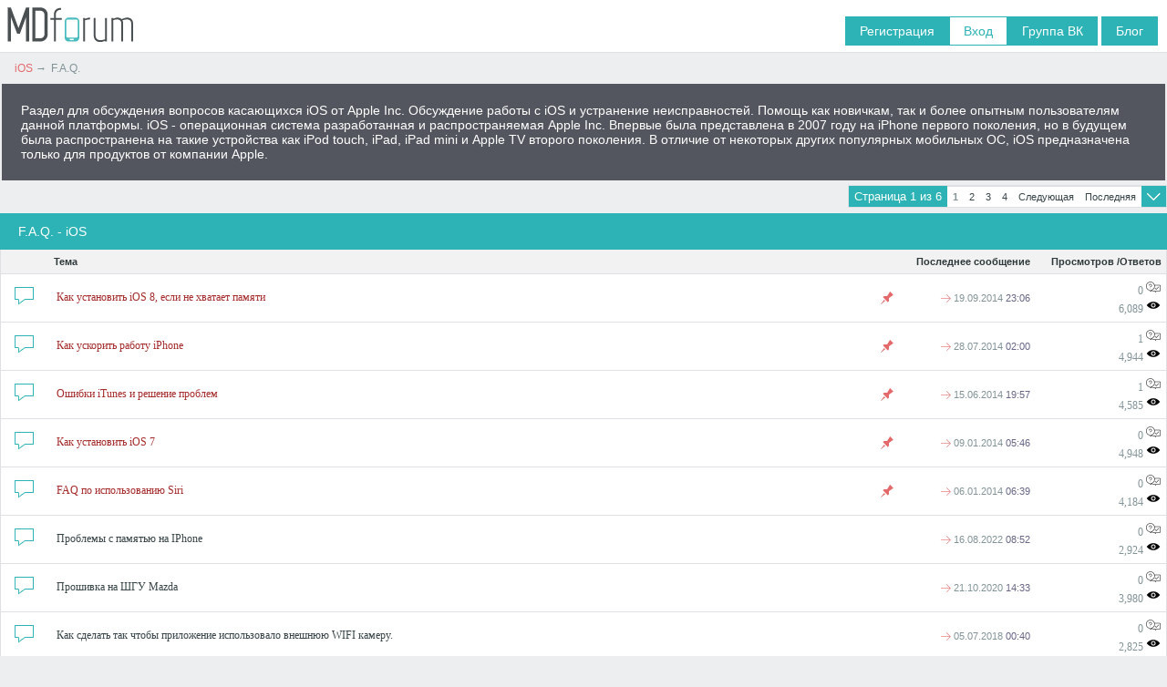

--- FILE ---
content_type: text/html; charset=utf-8
request_url: https://mdforum.su/forumdisplay.php?s=f767e200026c08ad4d0365c2a00fc83c&f=135
body_size: 18409
content:
<!DOCTYPE html>
<html xmlns="http://www.w3.org/1999/xhtml" dir="ltr" lang="ru">
<head>
<meta http-equiv="Content-Type" content="text/html; charset=UTF-8" />
<!-- CSS Stylesheet -->
<link rel="icon" href="/favicon.ico" type="image/png">

<link href="images/mdf/style.css" rel="stylesheet" media="all" />

<!-- / CSS Stylesheet -->
<script type="text/javascript" src="images/mdf/js/jquery-1.11.2.min.js"></script>
<script type="text/javascript" src="clientscript/yui/yahoo-dom-event/yahoo-dom-event.js?v=388"></script>
<script type="text/javascript" src="clientscript/yui/connection/connection-min.js?v=388"></script>
<script type="text/javascript">
<!--
var SESSIONURL = "s=9c35adfbaa8bcc567f787cdd42220c56&";
var SECURITYTOKEN = "guest";
var IMGDIR_MISC = "https://mdforum.su/images/mdf/misc";
var vb_disable_ajax = parseInt("0", 10);
// -->
</script>
<script type="text/javascript" src="clientscript/vbulletin_global.js?v=388"></script>
<script type="text/javascript" src="clientscript/vbulletin_menu.js?v=388"></script>

<style>
.vk, .hide {display: none;}

@media (max-width: 767px) {
body #control .user.sign a  {
    padding: 8px 6px;
    margin-left: 4px;
  }

  tr[valign="bottom"], tr[valign="top"] {
    display: flex;
    flex-direction: column;
    align-items: flex-start;
  }

  td {
    font-size: 12px !important;
  }

  form {
    overflow: auto;  
  }
}

#control .wrapper {
display: flex;
align-items: center;
}

#control .right {
  margin-top: 0;
  float: none;
  padding-right: 10px;
  padding-top: 8px;
}
#control .user {
margin-right: 0;
}
}

#control .wrapper {
 display: flex;
}

#control .right {
  float: none;
  width: 100%;
  margin-left: 16px;
}

.custom_popup.usermenu {
padding-top: 0;
}

.wrapper {
  overflow: auto;
}

.blockquote {
  overflow: hidden;
}
</style>
<link href="/popup.css" rel="stylesheet" />
<meta property="image" content="https://mdforum.su/blog/wp-content/uploads/2023/02/Rossiyan-predupredili-o-podorozhanii-mobilnoj-svyazi.jpg" type="image/png">
<meta property="og:image" content="https://mdforum.su/blog/wp-content/uploads/2023/02/Rossiyan-predupredili-o-podorozhanii-mobilnoj-svyazi.jpg" type="image/png">
<style type="text/css">
img.bbCodeImage {
	max-width: 600px;
}
.wysiwyg img.bbCodeImage {
	max-width: 600px;
}
</style>
<script type="text/javascript">
<!--
	function openDreamTRI(threadid) {
		dreamTRIWindow = window.open('threadratinginfo.php?threadid=' + threadid, 'dreamTRI', 'directories=no, height=150, width=300, location=no, menubar=no, resizable=yes, status=no, scrollbars=yes, toolbar=no');
	}
//-->
</script><script type="text/javascript">
<!--
	function openDreamTRI(threadid) {
		dreamTRIWindow = window.open('threadratinginfo.php?threadid=' + threadid, 'dreamTRI', 'directories=no, height=150, width=300, location=no, menubar=no, resizable=yes, status=no, scrollbars=yes, toolbar=no');
	}
//-->
</script><script type="text/javascript">
<!--
	function openDreamTRI(threadid) {
		dreamTRIWindow = window.open('threadratinginfo.php?threadid=' + threadid, 'dreamTRI', 'directories=no, height=150, width=300, location=no, menubar=no, resizable=yes, status=no, scrollbars=yes, toolbar=no');
	}
//-->
</script><script type="text/javascript">
<!--
	function openDreamTRI(threadid) {
		dreamTRIWindow = window.open('threadratinginfo.php?threadid=' + threadid, 'dreamTRI', 'directories=no, height=150, width=300, location=no, menubar=no, resizable=yes, status=no, scrollbars=yes, toolbar=no');
	}
//-->
</script><script type="text/javascript">
<!--
	function openDreamTRI(threadid) {
		dreamTRIWindow = window.open('threadratinginfo.php?threadid=' + threadid, 'dreamTRI', 'directories=no, height=150, width=300, location=no, menubar=no, resizable=yes, status=no, scrollbars=yes, toolbar=no');
	}
//-->
</script><script type="text/javascript">
<!--
	function openDreamTRI(threadid) {
		dreamTRIWindow = window.open('threadratinginfo.php?threadid=' + threadid, 'dreamTRI', 'directories=no, height=150, width=300, location=no, menubar=no, resizable=yes, status=no, scrollbars=yes, toolbar=no');
	}
//-->
</script><script type="text/javascript">
<!--
	function openDreamTRI(threadid) {
		dreamTRIWindow = window.open('threadratinginfo.php?threadid=' + threadid, 'dreamTRI', 'directories=no, height=150, width=300, location=no, menubar=no, resizable=yes, status=no, scrollbars=yes, toolbar=no');
	}
//-->
</script><script type="text/javascript">
<!--
	function openDreamTRI(threadid) {
		dreamTRIWindow = window.open('threadratinginfo.php?threadid=' + threadid, 'dreamTRI', 'directories=no, height=150, width=300, location=no, menubar=no, resizable=yes, status=no, scrollbars=yes, toolbar=no');
	}
//-->
</script><script type="text/javascript">
<!--
	function openDreamTRI(threadid) {
		dreamTRIWindow = window.open('threadratinginfo.php?threadid=' + threadid, 'dreamTRI', 'directories=no, height=150, width=300, location=no, menubar=no, resizable=yes, status=no, scrollbars=yes, toolbar=no');
	}
//-->
</script><script type="text/javascript">
<!--
	function openDreamTRI(threadid) {
		dreamTRIWindow = window.open('threadratinginfo.php?threadid=' + threadid, 'dreamTRI', 'directories=no, height=150, width=300, location=no, menubar=no, resizable=yes, status=no, scrollbars=yes, toolbar=no');
	}
//-->
</script><script type="text/javascript">
<!--
	function openDreamTRI(threadid) {
		dreamTRIWindow = window.open('threadratinginfo.php?threadid=' + threadid, 'dreamTRI', 'directories=no, height=150, width=300, location=no, menubar=no, resizable=yes, status=no, scrollbars=yes, toolbar=no');
	}
//-->
</script><script type="text/javascript">
<!--
	function openDreamTRI(threadid) {
		dreamTRIWindow = window.open('threadratinginfo.php?threadid=' + threadid, 'dreamTRI', 'directories=no, height=150, width=300, location=no, menubar=no, resizable=yes, status=no, scrollbars=yes, toolbar=no');
	}
//-->
</script><script type="text/javascript">
<!--
	function openDreamTRI(threadid) {
		dreamTRIWindow = window.open('threadratinginfo.php?threadid=' + threadid, 'dreamTRI', 'directories=no, height=150, width=300, location=no, menubar=no, resizable=yes, status=no, scrollbars=yes, toolbar=no');
	}
//-->
</script><script type="text/javascript">
<!--
	function openDreamTRI(threadid) {
		dreamTRIWindow = window.open('threadratinginfo.php?threadid=' + threadid, 'dreamTRI', 'directories=no, height=150, width=300, location=no, menubar=no, resizable=yes, status=no, scrollbars=yes, toolbar=no');
	}
//-->
</script><script type="text/javascript">
<!--
	function openDreamTRI(threadid) {
		dreamTRIWindow = window.open('threadratinginfo.php?threadid=' + threadid, 'dreamTRI', 'directories=no, height=150, width=300, location=no, menubar=no, resizable=yes, status=no, scrollbars=yes, toolbar=no');
	}
//-->
</script><script type="text/javascript">
<!--
	function openDreamTRI(threadid) {
		dreamTRIWindow = window.open('threadratinginfo.php?threadid=' + threadid, 'dreamTRI', 'directories=no, height=150, width=300, location=no, menubar=no, resizable=yes, status=no, scrollbars=yes, toolbar=no');
	}
//-->
</script><script type="text/javascript">
<!--
	function openDreamTRI(threadid) {
		dreamTRIWindow = window.open('threadratinginfo.php?threadid=' + threadid, 'dreamTRI', 'directories=no, height=150, width=300, location=no, menubar=no, resizable=yes, status=no, scrollbars=yes, toolbar=no');
	}
//-->
</script><script type="text/javascript">
<!--
	function openDreamTRI(threadid) {
		dreamTRIWindow = window.open('threadratinginfo.php?threadid=' + threadid, 'dreamTRI', 'directories=no, height=150, width=300, location=no, menubar=no, resizable=yes, status=no, scrollbars=yes, toolbar=no');
	}
//-->
</script><script type="text/javascript">
<!--
	function openDreamTRI(threadid) {
		dreamTRIWindow = window.open('threadratinginfo.php?threadid=' + threadid, 'dreamTRI', 'directories=no, height=150, width=300, location=no, menubar=no, resizable=yes, status=no, scrollbars=yes, toolbar=no');
	}
//-->
</script><script type="text/javascript">
<!--
	function openDreamTRI(threadid) {
		dreamTRIWindow = window.open('threadratinginfo.php?threadid=' + threadid, 'dreamTRI', 'directories=no, height=150, width=300, location=no, menubar=no, resizable=yes, status=no, scrollbars=yes, toolbar=no');
	}
//-->
</script><script type="text/javascript">
<!--
	function openDreamTRI(threadid) {
		dreamTRIWindow = window.open('threadratinginfo.php?threadid=' + threadid, 'dreamTRI', 'directories=no, height=150, width=300, location=no, menubar=no, resizable=yes, status=no, scrollbars=yes, toolbar=no');
	}
//-->
</script><script type="text/javascript">
<!--
	function openDreamTRI(threadid) {
		dreamTRIWindow = window.open('threadratinginfo.php?threadid=' + threadid, 'dreamTRI', 'directories=no, height=150, width=300, location=no, menubar=no, resizable=yes, status=no, scrollbars=yes, toolbar=no');
	}
//-->
</script><script type="text/javascript">
<!--
	function openDreamTRI(threadid) {
		dreamTRIWindow = window.open('threadratinginfo.php?threadid=' + threadid, 'dreamTRI', 'directories=no, height=150, width=300, location=no, menubar=no, resizable=yes, status=no, scrollbars=yes, toolbar=no');
	}
//-->
</script><script type="text/javascript">
<!--
	function openDreamTRI(threadid) {
		dreamTRIWindow = window.open('threadratinginfo.php?threadid=' + threadid, 'dreamTRI', 'directories=no, height=150, width=300, location=no, menubar=no, resizable=yes, status=no, scrollbars=yes, toolbar=no');
	}
//-->
</script><script type="text/javascript">
<!--
	function openDreamTRI(threadid) {
		dreamTRIWindow = window.open('threadratinginfo.php?threadid=' + threadid, 'dreamTRI', 'directories=no, height=150, width=300, location=no, menubar=no, resizable=yes, status=no, scrollbars=yes, toolbar=no');
	}
//-->
</script><script type="text/javascript">
<!--
	function openDreamTRI(threadid) {
		dreamTRIWindow = window.open('threadratinginfo.php?threadid=' + threadid, 'dreamTRI', 'directories=no, height=150, width=300, location=no, menubar=no, resizable=yes, status=no, scrollbars=yes, toolbar=no');
	}
//-->
</script><script type="text/javascript">
<!--
	function openDreamTRI(threadid) {
		dreamTRIWindow = window.open('threadratinginfo.php?threadid=' + threadid, 'dreamTRI', 'directories=no, height=150, width=300, location=no, menubar=no, resizable=yes, status=no, scrollbars=yes, toolbar=no');
	}
//-->
</script><script type="text/javascript">
<!--
	function openDreamTRI(threadid) {
		dreamTRIWindow = window.open('threadratinginfo.php?threadid=' + threadid, 'dreamTRI', 'directories=no, height=150, width=300, location=no, menubar=no, resizable=yes, status=no, scrollbars=yes, toolbar=no');
	}
//-->
</script><script type="text/javascript">
<!--
	function openDreamTRI(threadid) {
		dreamTRIWindow = window.open('threadratinginfo.php?threadid=' + threadid, 'dreamTRI', 'directories=no, height=150, width=300, location=no, menubar=no, resizable=yes, status=no, scrollbars=yes, toolbar=no');
	}
//-->
</script><script type="text/javascript">
<!--
	function openDreamTRI(threadid) {
		dreamTRIWindow = window.open('threadratinginfo.php?threadid=' + threadid, 'dreamTRI', 'directories=no, height=150, width=300, location=no, menubar=no, resizable=yes, status=no, scrollbars=yes, toolbar=no');
	}
//-->
</script><script type="text/javascript">
<!--
	function openDreamTRI(threadid) {
		dreamTRIWindow = window.open('threadratinginfo.php?threadid=' + threadid, 'dreamTRI', 'directories=no, height=150, width=300, location=no, menubar=no, resizable=yes, status=no, scrollbars=yes, toolbar=no');
	}
//-->
</script><script type="text/javascript">
<!--
	function openDreamTRI(threadid) {
		dreamTRIWindow = window.open('threadratinginfo.php?threadid=' + threadid, 'dreamTRI', 'directories=no, height=150, width=300, location=no, menubar=no, resizable=yes, status=no, scrollbars=yes, toolbar=no');
	}
//-->
</script><script type="text/javascript">
<!--
	function openDreamTRI(threadid) {
		dreamTRIWindow = window.open('threadratinginfo.php?threadid=' + threadid, 'dreamTRI', 'directories=no, height=150, width=300, location=no, menubar=no, resizable=yes, status=no, scrollbars=yes, toolbar=no');
	}
//-->
</script><script type="text/javascript">
<!--
	function openDreamTRI(threadid) {
		dreamTRIWindow = window.open('threadratinginfo.php?threadid=' + threadid, 'dreamTRI', 'directories=no, height=150, width=300, location=no, menubar=no, resizable=yes, status=no, scrollbars=yes, toolbar=no');
	}
//-->
</script><script type="text/javascript">
<!--
	function openDreamTRI(threadid) {
		dreamTRIWindow = window.open('threadratinginfo.php?threadid=' + threadid, 'dreamTRI', 'directories=no, height=150, width=300, location=no, menubar=no, resizable=yes, status=no, scrollbars=yes, toolbar=no');
	}
//-->
</script><script type="text/javascript">
<!--
	function openDreamTRI(threadid) {
		dreamTRIWindow = window.open('threadratinginfo.php?threadid=' + threadid, 'dreamTRI', 'directories=no, height=150, width=300, location=no, menubar=no, resizable=yes, status=no, scrollbars=yes, toolbar=no');
	}
//-->
</script><script type="text/javascript">
<!--
	function openDreamTRI(threadid) {
		dreamTRIWindow = window.open('threadratinginfo.php?threadid=' + threadid, 'dreamTRI', 'directories=no, height=150, width=300, location=no, menubar=no, resizable=yes, status=no, scrollbars=yes, toolbar=no');
	}
//-->
</script><script type="text/javascript">
<!--
	function openDreamTRI(threadid) {
		dreamTRIWindow = window.open('threadratinginfo.php?threadid=' + threadid, 'dreamTRI', 'directories=no, height=150, width=300, location=no, menubar=no, resizable=yes, status=no, scrollbars=yes, toolbar=no');
	}
//-->
</script><script type="text/javascript">
<!--
	function openDreamTRI(threadid) {
		dreamTRIWindow = window.open('threadratinginfo.php?threadid=' + threadid, 'dreamTRI', 'directories=no, height=150, width=300, location=no, menubar=no, resizable=yes, status=no, scrollbars=yes, toolbar=no');
	}
//-->
</script><script type="text/javascript">
<!--
	function openDreamTRI(threadid) {
		dreamTRIWindow = window.open('threadratinginfo.php?threadid=' + threadid, 'dreamTRI', 'directories=no, height=150, width=300, location=no, menubar=no, resizable=yes, status=no, scrollbars=yes, toolbar=no');
	}
//-->
</script><script type="text/javascript">
<!--
	function openDreamTRI(threadid) {
		dreamTRIWindow = window.open('threadratinginfo.php?threadid=' + threadid, 'dreamTRI', 'directories=no, height=150, width=300, location=no, menubar=no, resizable=yes, status=no, scrollbars=yes, toolbar=no');
	}
//-->
</script><script type="text/javascript">
<!--
	function openDreamTRI(threadid) {
		dreamTRIWindow = window.open('threadratinginfo.php?threadid=' + threadid, 'dreamTRI', 'directories=no, height=150, width=300, location=no, menubar=no, resizable=yes, status=no, scrollbars=yes, toolbar=no');
	}
//-->
</script><script type="text/javascript">
<!--
	function openDreamTRI(threadid) {
		dreamTRIWindow = window.open('threadratinginfo.php?threadid=' + threadid, 'dreamTRI', 'directories=no, height=150, width=300, location=no, menubar=no, resizable=yes, status=no, scrollbars=yes, toolbar=no');
	}
//-->
</script><script type="text/javascript">
<!--
	function openDreamTRI(threadid) {
		dreamTRIWindow = window.open('threadratinginfo.php?threadid=' + threadid, 'dreamTRI', 'directories=no, height=150, width=300, location=no, menubar=no, resizable=yes, status=no, scrollbars=yes, toolbar=no');
	}
//-->
</script><script type="text/javascript">
<!--
	function openDreamTRI(threadid) {
		dreamTRIWindow = window.open('threadratinginfo.php?threadid=' + threadid, 'dreamTRI', 'directories=no, height=150, width=300, location=no, menubar=no, resizable=yes, status=no, scrollbars=yes, toolbar=no');
	}
//-->
</script><script type="text/javascript">
<!--
	function openDreamTRI(threadid) {
		dreamTRIWindow = window.open('threadratinginfo.php?threadid=' + threadid, 'dreamTRI', 'directories=no, height=150, width=300, location=no, menubar=no, resizable=yes, status=no, scrollbars=yes, toolbar=no');
	}
//-->
</script><script type="text/javascript">
<!--
	function openDreamTRI(threadid) {
		dreamTRIWindow = window.open('threadratinginfo.php?threadid=' + threadid, 'dreamTRI', 'directories=no, height=150, width=300, location=no, menubar=no, resizable=yes, status=no, scrollbars=yes, toolbar=no');
	}
//-->
</script><script type="text/javascript">
<!--
	function openDreamTRI(threadid) {
		dreamTRIWindow = window.open('threadratinginfo.php?threadid=' + threadid, 'dreamTRI', 'directories=no, height=150, width=300, location=no, menubar=no, resizable=yes, status=no, scrollbars=yes, toolbar=no');
	}
//-->
</script><script type="text/javascript">
<!--
	function openDreamTRI(threadid) {
		dreamTRIWindow = window.open('threadratinginfo.php?threadid=' + threadid, 'dreamTRI', 'directories=no, height=150, width=300, location=no, menubar=no, resizable=yes, status=no, scrollbars=yes, toolbar=no');
	}
//-->
</script><script type="text/javascript">
<!--
	function openDreamTRI(threadid) {
		dreamTRIWindow = window.open('threadratinginfo.php?threadid=' + threadid, 'dreamTRI', 'directories=no, height=150, width=300, location=no, menubar=no, resizable=yes, status=no, scrollbars=yes, toolbar=no');
	}
//-->
</script><script type="text/javascript">
<!--
	function openDreamTRI(threadid) {
		dreamTRIWindow = window.open('threadratinginfo.php?threadid=' + threadid, 'dreamTRI', 'directories=no, height=150, width=300, location=no, menubar=no, resizable=yes, status=no, scrollbars=yes, toolbar=no');
	}
//-->
</script><script type="text/javascript">
<!--
	function openDreamTRI(threadid) {
		dreamTRIWindow = window.open('threadratinginfo.php?threadid=' + threadid, 'dreamTRI', 'directories=no, height=150, width=300, location=no, menubar=no, resizable=yes, status=no, scrollbars=yes, toolbar=no');
	}
//-->
</script><script type="text/javascript">
<!--
	function openDreamTRI(threadid) {
		dreamTRIWindow = window.open('threadratinginfo.php?threadid=' + threadid, 'dreamTRI', 'directories=no, height=150, width=300, location=no, menubar=no, resizable=yes, status=no, scrollbars=yes, toolbar=no');
	}
//-->
</script><script type="text/javascript">
<!--
	function openDreamTRI(threadid) {
		dreamTRIWindow = window.open('threadratinginfo.php?threadid=' + threadid, 'dreamTRI', 'directories=no, height=150, width=300, location=no, menubar=no, resizable=yes, status=no, scrollbars=yes, toolbar=no');
	}
//-->
</script><script type="text/javascript">
<!--
	function openDreamTRI(threadid) {
		dreamTRIWindow = window.open('threadratinginfo.php?threadid=' + threadid, 'dreamTRI', 'directories=no, height=150, width=300, location=no, menubar=no, resizable=yes, status=no, scrollbars=yes, toolbar=no');
	}
//-->
</script><script type="text/javascript">
<!--
	function openDreamTRI(threadid) {
		dreamTRIWindow = window.open('threadratinginfo.php?threadid=' + threadid, 'dreamTRI', 'directories=no, height=150, width=300, location=no, menubar=no, resizable=yes, status=no, scrollbars=yes, toolbar=no');
	}
//-->
</script><script type="text/javascript">
<!--
	function openDreamTRI(threadid) {
		dreamTRIWindow = window.open('threadratinginfo.php?threadid=' + threadid, 'dreamTRI', 'directories=no, height=150, width=300, location=no, menubar=no, resizable=yes, status=no, scrollbars=yes, toolbar=no');
	}
//-->
</script><script type="text/javascript">
<!--
	function openDreamTRI(threadid) {
		dreamTRIWindow = window.open('threadratinginfo.php?threadid=' + threadid, 'dreamTRI', 'directories=no, height=150, width=300, location=no, menubar=no, resizable=yes, status=no, scrollbars=yes, toolbar=no');
	}
//-->
</script><script type="text/javascript">
<!--
	function openDreamTRI(threadid) {
		dreamTRIWindow = window.open('threadratinginfo.php?threadid=' + threadid, 'dreamTRI', 'directories=no, height=150, width=300, location=no, menubar=no, resizable=yes, status=no, scrollbars=yes, toolbar=no');
	}
//-->
</script><script type="text/javascript">
<!--
	function openDreamTRI(threadid) {
		dreamTRIWindow = window.open('threadratinginfo.php?threadid=' + threadid, 'dreamTRI', 'directories=no, height=150, width=300, location=no, menubar=no, resizable=yes, status=no, scrollbars=yes, toolbar=no');
	}
//-->
</script><script type="text/javascript">
<!--
	function openDreamTRI(threadid) {
		dreamTRIWindow = window.open('threadratinginfo.php?threadid=' + threadid, 'dreamTRI', 'directories=no, height=150, width=300, location=no, menubar=no, resizable=yes, status=no, scrollbars=yes, toolbar=no');
	}
//-->
</script><script type="text/javascript">
<!--
	function openDreamTRI(threadid) {
		dreamTRIWindow = window.open('threadratinginfo.php?threadid=' + threadid, 'dreamTRI', 'directories=no, height=150, width=300, location=no, menubar=no, resizable=yes, status=no, scrollbars=yes, toolbar=no');
	}
//-->
</script><script type="text/javascript">
<!--
	function openDreamTRI(threadid) {
		dreamTRIWindow = window.open('threadratinginfo.php?threadid=' + threadid, 'dreamTRI', 'directories=no, height=150, width=300, location=no, menubar=no, resizable=yes, status=no, scrollbars=yes, toolbar=no');
	}
//-->
</script><script type="text/javascript">
<!--
	function openDreamTRI(threadid) {
		dreamTRIWindow = window.open('threadratinginfo.php?threadid=' + threadid, 'dreamTRI', 'directories=no, height=150, width=300, location=no, menubar=no, resizable=yes, status=no, scrollbars=yes, toolbar=no');
	}
//-->
</script><script type="text/javascript">
<!--
	function openDreamTRI(threadid) {
		dreamTRIWindow = window.open('threadratinginfo.php?threadid=' + threadid, 'dreamTRI', 'directories=no, height=150, width=300, location=no, menubar=no, resizable=yes, status=no, scrollbars=yes, toolbar=no');
	}
//-->
</script>
<title>
F.A.Q.








 - iOS


</title>

<script type="application/ld+json">
{"@context":"https:\/\/schema.org","@type":"WebPage","@id":"https:\/\/mdforum.su\/forumdisplay.php?s=9c35adfbaa8bcc567f787cdd42220c56&amp;f=135","url":"https:\/\/mdforum.su\/forumdisplay.php?s=9c35adfbaa8bcc567f787cdd42220c56&amp;f=135","name":"F.A.Q.","isPartOf":{"@type":"WebSite","name":"MDForum","url":"https:\/\/mdforum.su\/"},"mainEntity":{"@type":"ItemList","numberOfItems":65,"itemListElement":[{"@type":"ListItem","position":1,"item":{"@type":"DiscussionForumPosting","headline":"<font color=\"brown\">\u041a\u0430\u043a \u0443\u0441\u0442\u0430\u043d\u043e\u0432\u0438\u0442\u044c iOS 8, \u0435\u0441\u043b\u0438 \u043d\u0435 \u0445\u0432\u0430\u0442\u0430\u0435\u0442 \u043f\u0430\u043c\u044f\u0442\u0438<\/font>","url":"https:\/\/mdforum.su\/showthread.php?t=15646","datePublished":"2014-09-19T21:06:51+02:00","author":{"@type":"Person","name":"TTR"}}},{"@type":"ListItem","position":2,"item":{"@type":"DiscussionForumPosting","headline":"<font color=\"brown\">\u041a\u0430\u043a \u0443\u0441\u043a\u043e\u0440\u0438\u0442\u044c \u0440\u0430\u0431\u043e\u0442\u0443 iPhone<\/font>","url":"https:\/\/mdforum.su\/showthread.php?t=14442","datePublished":"2014-07-28T00:00:22+02:00","author":{"@type":"Person","name":"TTR"}}},{"@type":"ListItem","position":3,"item":{"@type":"DiscussionForumPosting","headline":"<font color=\"brown\">\u041e\u0448\u0438\u0431\u043a\u0438 iTunes \u0438 \u0440\u0435\u0448\u0435\u043d\u0438\u0435 \u043f\u0440\u043e\u0431\u043b\u0435\u043c<\/font>","url":"https:\/\/mdforum.su\/showthread.php?t=5724","datePublished":"2014-06-15T17:57:47+02:00","author":{"@type":"Person","name":"Wilson"}}},{"@type":"ListItem","position":4,"item":{"@type":"DiscussionForumPosting","headline":"<font color=\"brown\">\u041a\u0430\u043a \u0443\u0441\u0442\u0430\u043d\u043e\u0432\u0438\u0442\u044c iOS 7<\/font>","url":"https:\/\/mdforum.su\/showthread.php?t=6550","datePublished":"2014-01-09T03:46:10+01:00","author":{"@type":"Person","name":"Fish"}}},{"@type":"ListItem","position":5,"item":{"@type":"DiscussionForumPosting","headline":"<font color=\"brown\">FAQ \u043f\u043e \u0438\u0441\u043f\u043e\u043b\u044c\u0437\u043e\u0432\u0430\u043d\u0438\u044e Siri<\/font>","url":"https:\/\/mdforum.su\/showthread.php?t=6326","datePublished":"2014-01-06T04:39:37+01:00","author":{"@type":"Person","name":"Tommy"}}},{"@type":"ListItem","position":6,"item":{"@type":"DiscussionForumPosting","headline":"\u041f\u0440\u043e\u0431\u043b\u0435\u043c\u044b \u0441 \u043f\u0430\u043c\u044f\u0442\u044c\u044e \u043d\u0430 IPhone","url":"https:\/\/mdforum.su\/showthread.php?t=36627","datePublished":"2022-08-16T06:52:26+02:00","author":{"@type":"Person","name":"user5_"}}},{"@type":"ListItem","position":7,"item":{"@type":"DiscussionForumPosting","headline":"\u041f\u0440\u043e\u0448\u0438\u0432\u043a\u0430 \u043d\u0430 \u0428\u0413\u0423 Mazda","url":"https:\/\/mdforum.su\/showthread.php?t=36449","datePublished":"2020-10-21T12:33:29+02:00","author":{"@type":"Person","name":"federiko72"}}},{"@type":"ListItem","position":8,"item":{"@type":"DiscussionForumPosting","headline":"\u041a\u0430\u043a \u0441\u0434\u0435\u043b\u0430\u0442\u044c \u0442\u0430\u043a \u0447\u0442\u043e\u0431\u044b \u043f\u0440\u0438\u043b\u043e\u0436\u0435\u043d\u0438\u0435 \u0438\u0441\u043f\u043e\u043b\u044c\u0437\u043e\u0432\u0430\u043b\u043e \u0432\u043d\u0435\u0448\u043d\u044e\u044e WIFI \u043a\u0430\u043c\u0435\u0440\u0443.","url":"https:\/\/mdforum.su\/showthread.php?t=35749","datePublished":"2018-07-04T22:40:59+02:00","author":{"@type":"Person","name":"Grisha73"}}},{"@type":"ListItem","position":9,"item":{"@type":"DiscussionForumPosting","headline":"\u043f\u043e\u043d\u0438\u0437\u0438\u0442\u044c \u0432\u0435\u0440\u0441\u0438\u044e \u043d\u0430 iphone 4S","url":"https:\/\/mdforum.su\/showthread.php?t=34032","datePublished":"2016-10-11T22:33:32+02:00","author":{"@type":"Person","name":"ektomorf"}}},{"@type":"ListItem","position":10,"item":{"@type":"DiscussionForumPosting","headline":"\u043f\u043e\u043c\u043e\u0433\u0438\u0442\u0435 \u0432\u044b\u0431\u0440\u0430\u0442\u044c Ipad","url":"https:\/\/mdforum.su\/showthread.php?t=30610","datePublished":"2016-10-04T15:00:54+02:00","author":{"@type":"Person","name":"NastyawOw"}}},{"@type":"ListItem","position":11,"item":{"@type":"DiscussionForumPosting","headline":"root","url":"https:\/\/mdforum.su\/showthread.php?t=33938","datePublished":"2016-09-09T18:17:37+02:00","author":{"@type":"Person","name":"abcdfg"}}},{"@type":"ListItem","position":12,"item":{"@type":"DiscussionForumPosting","headline":"USB LIGHTIIPHONE 5S","url":"https:\/\/mdforum.su\/showthread.php?t=29943","datePublished":"2015-08-24T09:57:24+02:00","author":{"@type":"Person","name":"NastyawOw"}}},{"@type":"ListItem","position":13,"item":{"@type":"DiscussionForumPosting","headline":"\u041f\u041e\u041c\u041e\u0413\u0418\u0422\u0415\u0415\u0415\u0415\u0415((( IPHONE 5S","url":"https:\/\/mdforum.su\/showthread.php?t=29940","datePublished":"2015-08-24T09:51:55+02:00","author":{"@type":"Person","name":"NastyawOw"}}},{"@type":"ListItem","position":14,"item":{"@type":"DiscussionForumPosting","headline":"\u041f\u0440\u043e\u0431\u043b\u0435\u043c\u0430 \u0432 ios 8.4","url":"https:\/\/mdforum.su\/showthread.php?t=29285","datePublished":"2015-07-17T08:45:52+02:00","author":{"@type":"Person","name":"\u041d\u0430\u0443\u0440\u0443\u0437 \u0428\u043e\u0433\u0435\u043d\u043e\u0432"}}},{"@type":"ListItem","position":15,"item":{"@type":"DiscussionForumPosting","headline":"\u043e\u0448\u0438\u0431\u043a\u0430 \u0430\u0443\u0442\u0435\u043d\u0444\u0438\u043a\u0430\u0446\u0438\u0438","url":"https:\/\/mdforum.su\/showthread.php?t=28912","datePublished":"2015-06-13T16:28:41+02:00","author":{"@type":"Person","name":"\u0415\u043b\u0435\u043d\u0430 \u0412\u043e\u0440\u043e\u0431\u0435\u0439"}}},{"@type":"ListItem","position":16,"item":{"@type":"DiscussionForumPosting","headline":"95 \u043f\u0440\u0438\u043a\u043e\u043b\u044c\u043d\u044b\u0445 \u043a\u043e\u043c\u0430\u043d\u0434 Siri","url":"https:\/\/mdforum.su\/showthread.php?t=14731","datePublished":"2015-04-13T19:33:58+02:00","author":{"@type":"Person","name":"Brick Top"}}},{"@type":"ListItem","position":17,"item":{"@type":"DiscussionForumPosting","headline":"\u041a\u0430\u043a \u0443\u0441\u0442\u0430\u043d\u043e\u0432\u0438\u0442\u044c \u0440\u0443\u0441\u0441\u043a\u0443\u044e Siri","url":"https:\/\/mdforum.su\/showthread.php?t=27941","datePublished":"2015-03-13T20:32:51+01:00","author":{"@type":"Person","name":"Onliner"}}},{"@type":"ListItem","position":18,"item":{"@type":"DiscussionForumPosting","headline":"\u041a\u0430\u043a \u0441\u0431\u0440\u043e\u0441\u0438\u0442\u044c \u043f\u0430\u0440\u043e\u043b\u044c \u044d\u043f\u043b \u0430\u0439\u0434\u0438","url":"https:\/\/mdforum.su\/showthread.php?t=24426","datePublished":"2014-12-14T10:36:06+01:00","author":{"@type":"Person","name":"\u0425\u0430\u043d\u0437\u0430\u0434\u0430 \u0410\u0431\u044b\u0448\u043e\u0432\u0430"}}},{"@type":"ListItem","position":19,"item":{"@type":"DiscussionForumPosting","headline":"\u041a\u0430\u043a \u0441 Apple \u0443\u0441\u0442\u0440\u043e\u0439\u0441\u0442\u0432\u0430 \u0432\u044b\u0432\u0435\u0441\u0442\u0438 \u043a\u0430\u0440\u0442\u0438\u043d\u043a\u0443 \u0438\u043b\u0438 \u0444\u0438\u043b\u044c\u043c \u043d\u0430 \u0442\u0435\u043b\u0435\u0432\u0438\u0437\u043e\u0440 LG smart TV (webos) \u043f\u043e Wi-Fi","url":"https:\/\/mdforum.su\/showthread.php?t=24349","datePublished":"2014-12-13T18:24:08+01:00","author":{"@type":"Person","name":"Kev Willow"}}},{"@type":"ListItem","position":20,"item":{"@type":"DiscussionForumPosting","headline":"\u0412\u043e\u043f\u0440\u043e\u0441 \u043f\u0440\u043e Facetime","url":"https:\/\/mdforum.su\/showthread.php?t=24258","datePublished":"2014-12-13T17:05:36+01:00","author":{"@type":"Person","name":"\u041c\u0430\u0440\u0438\u044f \u0418\u0432\u0430\u043d\u043e\u0432\u043d\u0430"}}},{"@type":"ListItem","position":21,"item":{"@type":"DiscussionForumPosting","headline":"\u041a\u0430\u043a \u0434\u043e\u0431\u0430\u0432\u0438\u0442\u044c \u0441\u0442\u043e\u0440\u043e\u043d\u043d\u0438\u0435 \u0432\u0438\u0434\u0436\u0435\u0442\u044b \u0432 \u0426\u0435\u043d\u0442\u0440 \u0443\u0432\u0435\u0434\u043e\u043c\u043b\u0435\u043d\u0438\u0439 iPhone \u0438\u043b\u0438 iPad \u0441 iOS 8","url":"https:\/\/mdforum.su\/showthread.php?t=18797","datePublished":"2014-11-30T00:29:22+01:00","author":{"@type":"Person","name":"IvanTryba"}}},{"@type":"ListItem","position":22,"item":{"@type":"DiscussionForumPosting","headline":"\u041a\u0430\u043a \u0437\u0432\u043e\u043d\u0438\u0442\u044c \u0438 \u043e\u0442\u043f\u0440\u0430\u0432\u043b\u044f\u0442\u044c SMS \u0441 iPad \u0438 Mac","url":"https:\/\/mdforum.su\/showthread.php?t=18796","datePublished":"2014-11-30T00:25:15+01:00","author":{"@type":"Person","name":"Wilson"}}},{"@type":"ListItem","position":23,"item":{"@type":"DiscussionForumPosting","headline":"\u041a\u0430\u043a \u0431\u044b\u0441\u0442\u0440\u043e \u0432\u044b\u0434\u0435\u043b\u044f\u0442\u044c \u0442\u0435\u043a\u0441\u0442 \u0432 iOS \u0441 \u043f\u043e\u043c\u043e\u0449\u044c\u044e \u0436\u0435\u0441\u0442\u043e\u0432","url":"https:\/\/mdforum.su\/showthread.php?t=18795","datePublished":"2014-11-30T00:19:23+01:00","author":{"@type":"Person","name":"IvanTryba"}}},{"@type":"ListItem","position":24,"item":{"@type":"DiscussionForumPosting","headline":"\u041a\u0430\u043a \u0443\u0441\u0442\u0430\u043d\u043e\u0432\u0438\u0442\u044c \u0434\u0432\u0443\u0445\u044d\u0442\u0430\u043f\u043d\u0443\u044e \u043f\u0440\u043e\u0432\u0435\u0440\u043a\u0443 Apple ID?","url":"https:\/\/mdforum.su\/showthread.php?t=18787","datePublished":"2014-11-29T23:49:33+01:00","author":{"@type":"Person","name":"IvanTryba"}}},{"@type":"ListItem","position":25,"item":{"@type":"DiscussionForumPosting","headline":"\u041a\u0430\u043a \u0441\u043a\u0440\u044b\u0442\u044c \u043e\u0442 \u0441\u043e\u0431\u0435\u0441\u0435\u0434\u043d\u0438\u043a\u0430 \u0432 WhatsApp \u0441\u0442\u0430\u0442\u0443\u0441 \u00ab\u043f\u0440\u043e\u0447\u0442\u0435\u043d\u043e\u00bb","url":"https:\/\/mdforum.su\/showthread.php?t=18786","datePublished":"2014-11-29T23:45:03+01:00","author":{"@type":"Person","name":"IvanTryba"}}},{"@type":"ListItem","position":26,"item":{"@type":"DiscussionForumPosting","headline":"\u041f\u0440\u043e\u0432\u0435\u0440\u0438\u0442\u044c \u0441\u0442\u0430\u0442\u0443\u0441 \u0431\u043b\u043e\u043a\u0438\u0440\u043e\u0432\u043a\u0438 \u0430\u043a\u0442\u0438\u0432\u0430\u0446\u0438\u0438 iPhone, iPad \u0438 iPod Touch \u0442\u0435\u043f\u0435\u0440\u044c \u043c\u043e\u0436\u043d\u043e \u0441\u0430\u0439\u0442\u0435 Apple","url":"https:\/\/mdforum.su\/showthread.php?t=18785","datePublished":"2014-11-29T23:41:11+01:00","author":{"@type":"Person","name":"Wilson"}}},{"@type":"ListItem","position":27,"item":{"@type":"DiscussionForumPosting","headline":"\u041a\u0430\u043a \u0432\u043e\u0441\u0441\u0442\u0430\u043d\u043e\u0432\u0438\u0442\u044c \u043d\u0435\u0434\u0430\u0432\u043d\u043e \u0443\u0434\u0430\u043b\u0435\u043d\u043d\u044b\u0435 \u0444\u043e\u0442\u043e\u0433\u0440\u0430\u0444\u0438\u0438 \u0432 iOS 8?","url":"https:\/\/mdforum.su\/showthread.php?t=18784","datePublished":"2014-11-29T23:33:45+01:00","author":{"@type":"Person","name":"IvanTryba"}}},{"@type":"ListItem","position":28,"item":{"@type":"DiscussionForumPosting","headline":"\u041a\u0430\u043a \u0437\u0430\u0440\u0435\u0433\u0438\u0441\u0442\u0440\u0438\u0440\u043e\u0432\u0430\u0442\u044c \u0430\u043a\u043a\u0430\u0443\u043d\u0442 \u0440\u0430\u0437\u0440\u0430\u0431\u043e\u0442\u0447\u0438\u043a\u0430 Apple?","url":"https:\/\/mdforum.su\/showthread.php?t=18776","datePublished":"2014-11-29T22:32:53+01:00","author":{"@type":"Person","name":"IvanTryba"}}},{"@type":"ListItem","position":29,"item":{"@type":"DiscussionForumPosting","headline":"\u041a\u0430\u043a \u0437\u0430\u043f\u0438\u0441\u044b\u0432\u0430\u0442\u044c \u0432\u0438\u0434\u0435\u043e \u0441 \u044d\u043a\u0440\u0430\u043d\u0430 iOS \u0443\u0441\u0442\u0440\u043e\u0439\u0441\u0442\u0432\u0430?","url":"https:\/\/mdforum.su\/showthread.php?t=18774","datePublished":"2014-11-29T22:24:31+01:00","author":{"@type":"Person","name":"IvanTryba"}}},{"@type":"ListItem","position":30,"item":{"@type":"DiscussionForumPosting","headline":"\u041a\u0430\u043a \u043f\u043e\u0441\u043c\u043e\u0442\u0440\u0435\u0442\u044c \u0441\u043e\u0445\u0440\u0430\u043d\u0435\u043d\u043d\u044b\u0435 \u0432 Safari \u043f\u0430\u0440\u043e\u043b\u0438 \u043d\u0430 iPhone \u0438 iPad","url":"https:\/\/mdforum.su\/showthread.php?t=18771","datePublished":"2014-11-29T22:04:59+01:00","author":{"@type":"Person","name":"Wilson"}}},{"@type":"ListItem","position":31,"item":{"@type":"DiscussionForumPosting","headline":"\u041a\u0430\u043a \u043d\u0430\u0439\u0442\u0438 \u0440\u0430\u043d\u0435\u0435 \u043f\u0440\u043e\u0441\u043b\u0443\u0448\u0430\u043d\u043d\u044b\u0435 \u043f\u0435\u0441\u043d\u0438 \u0432 iTunes Radio \u043d\u0430 iOS","url":"https:\/\/mdforum.su\/showthread.php?t=18770","datePublished":"2014-11-29T22:00:31+01:00","author":{"@type":"Person","name":"Wilson"}}},{"@type":"ListItem","position":32,"item":{"@type":"DiscussionForumPosting","headline":"\u041a\u0430\u043a \u0441\u043a\u0440\u044b\u0442\u044c \u043d\u0435\u0434\u0430\u0432\u043d\u0438\u0435 \u043a\u043e\u043d\u0442\u0430\u043a\u0442\u044b \u0438\u0437 \u043c\u0435\u043d\u044e \u043c\u043d\u043e\u0433\u043e\u0437\u0430\u0434\u0430\u0447\u043d\u043e\u0441\u0442\u0438 \u043d\u0430 iPhone \u0438 iPad?","url":"https:\/\/mdforum.su\/showthread.php?t=18767","datePublished":"2014-11-29T21:39:49+01:00","author":{"@type":"Person","name":"IvanTryba"}}},{"@type":"ListItem","position":33,"item":{"@type":"DiscussionForumPosting","headline":"\u041a\u0430\u043a \u0443\u0441\u0442\u0430\u043d\u043e\u0432\u0438\u0442\u044c \u0442\u0430\u0439\u043c\u0435\u0440 \u043d\u0430 \u0441\u044a\u0435\u043c\u043a\u0443 \u0444\u043e\u0442\u043e\u0433\u0440\u0430\u0444\u0438\u0439 \u0432 iOS?","url":"https:\/\/mdforum.su\/showthread.php?t=18766","datePublished":"2014-11-29T21:37:35+01:00","author":{"@type":"Person","name":"IvanTryba"}}},{"@type":"ListItem","position":34,"item":{"@type":"DiscussionForumPosting","headline":"\u0413\u0434\u0435 \u0443\u0437\u043d\u0430\u0442\u044c \u0441\u0442\u0430\u0442\u0438\u0441\u0442\u0438\u043a\u0443 \u0438\u0441\u043f\u043e\u043b\u044c\u0437\u043e\u0432\u0430\u043d\u0438\u044f \u0430\u043a\u043a\u0443\u043c\u0443\u043b\u044f\u0442\u043e\u0440\u0430 \u0432 iOS 8?","url":"https:\/\/mdforum.su\/showthread.php?t=18762","datePublished":"2014-11-29T21:14:10+01:00","author":{"@type":"Person","name":"IvanTryba"}}},{"@type":"ListItem","position":35,"item":{"@type":"DiscussionForumPosting","headline":"\u041a\u0430\u043a \u0430\u043a\u0442\u0438\u0432\u0438\u0440\u043e\u0432\u0430\u0442\u044c \u043e\u043f\u0446\u0438\u044e \u00ab\u041e\u0442\u0442\u0435\u043d\u043a\u0438 \u0441\u0435\u0440\u043e\u0433\u043e\u00bb \u0432 iOS 8?","url":"https:\/\/mdforum.su\/showthread.php?t=18761","datePublished":"2014-11-29T21:05:26+01:00","author":{"@type":"Person","name":"IvanTryba"}}},{"@type":"ListItem","position":36,"item":{"@type":"DiscussionForumPosting","headline":"\u041a\u0430\u043a \u0441\u043e\u0437\u0434\u0430\u0442\u044c Apple ID \u0434\u043b\u044f \u0440\u0435\u0431\u0435\u043d\u043a\u0430 \u0441 \u043f\u0440\u0438\u0432\u044f\u0437\u043a\u043e\u0439 \u043a \u043c\u0435\u0445\u0430\u043d\u0438\u0437\u043c\u0443 \u00ab\u0421\u0435\u043c\u0435\u0439\u043d\u044b\u0439 \u0434\u043e\u0441\u0442\u0443\u043f\u00bb?","url":"https:\/\/mdforum.su\/showthread.php?t=18760","datePublished":"2014-11-29T21:02:15+01:00","author":{"@type":"Person","name":"IvanTryba"}}},{"@type":"ListItem","position":37,"item":{"@type":"DiscussionForumPosting","headline":"\u041a\u0430\u043a \u0443\u0441\u0442\u0430\u043d\u043e\u0432\u0438\u0442\u044c \u043d\u0430\u043f\u043e\u043c\u0438\u043d\u0430\u043d\u0438\u0435 \u043d\u0430 \u043e\u0442\u0434\u0435\u043b\u044c\u043d\u0443\u044e \u043f\u043e\u0447\u0442\u043e\u0432\u0443\u044e \u043f\u0435\u0440\u0435\u043f\u0438\u0441\u043a\u0443 \u0432 iOS 8?","url":"https:\/\/mdforum.su\/showthread.php?t=18759","datePublished":"2014-11-29T20:57:32+01:00","author":{"@type":"Person","name":"IvanTryba"}}},{"@type":"ListItem","position":38,"item":{"@type":"DiscussionForumPosting","headline":"\u041a\u0430\u043a \u0441\u043d\u0438\u043c\u0430\u0442\u044c \u0440\u043e\u043b\u0438\u043a\u0438 \u0432 \u0444\u043e\u0440\u043c\u0430\u0442\u0435 time-lapse \u043d\u0430 iPhone \u0438 iPad \u043f\u043e\u0434 \u0443\u043f\u0440\u0430\u0432\u043b\u0435\u043d\u0438\u0435\u043c iOS 8?","url":"https:\/\/mdforum.su\/showthread.php?t=18757","datePublished":"2014-11-29T20:54:21+01:00","author":{"@type":"Person","name":"IvanTryba"}}},{"@type":"ListItem","position":39,"item":{"@type":"DiscussionForumPosting","headline":"\u041a\u0430\u043a \u0443\u0441\u0442\u0430\u043d\u043e\u0432\u0438\u0442\u044c DuckDuckGo \u0432 \u043a\u0430\u0447\u0435\u0441\u0442\u0432\u0435 \u043f\u043e\u0438\u0441\u043a\u043e\u0432\u043e\u0439 \u0441\u0438\u0441\u0442\u0435\u043c\u044b \u043f\u043e \u0443\u043c\u043e\u043b\u0447\u0430\u043d\u0438\u044e \u0432 iOS 8?","url":"https:\/\/mdforum.su\/showthread.php?t=18756","datePublished":"2014-11-29T20:51:27+01:00","author":{"@type":"Person","name":"IvanTryba"}}},{"@type":"ListItem","position":40,"item":{"@type":"DiscussionForumPosting","headline":"\u041a\u0430\u043a \u0440\u0430\u0441\u043f\u043e\u0437\u043d\u0430\u0432\u0430\u0442\u044c \u043f\u0435\u0441\u043d\u0438 \u043d\u0430 iPhone \u0438 iPad \u043f\u043e\u0434 \u0443\u043f\u0440\u0430\u0432\u043b\u0435\u043d\u0438\u0435\u043c iOS 8 \u043f\u0440\u0438 \u043f\u043e\u043c\u043e\u0449\u0438 Siri?","url":"https:\/\/mdforum.su\/showthread.php?t=18755","datePublished":"2014-11-29T20:47:56+01:00","author":{"@type":"Person","name":"IvanTryba"}}},{"@type":"ListItem","position":41,"item":{"@type":"DiscussionForumPosting","headline":"\u041a\u0430\u043a \u0440\u0435\u0448\u0438\u0442\u044c \u043f\u0440\u043e\u0431\u043b\u0435\u043c\u044b \u0441 Wi-Fi \u043d\u0430 iOS 8?","url":"https:\/\/mdforum.su\/showthread.php?t=18749","datePublished":"2014-11-29T20:10:08+01:00","author":{"@type":"Person","name":"Wilson"}}},{"@type":"ListItem","position":42,"item":{"@type":"DiscussionForumPosting","headline":"iOS 8 \u043f\u043e\u043a\u0430\u0436\u0435\u0442 \u0441\u043a\u043e\u043b\u044c\u043a\u043e \u044d\u043d\u0435\u0440\u0433\u0438\u0438 \u0442\u0440\u0430\u0442\u0438\u0442 \u043a\u0430\u0436\u0434\u043e\u0435 \u043f\u0440\u0438\u043b\u043e\u0436\u0435\u043d\u0438\u0435","url":"https:\/\/mdforum.su\/showthread.php?t=18748","datePublished":"2014-11-29T20:05:52+01:00","author":{"@type":"Person","name":"Wilson"}}},{"@type":"ListItem","position":43,"item":{"@type":"DiscussionForumPosting","headline":"\u041d\u0430\u0441\u0442\u0440\u0430\u0438\u0432\u0430\u0435\u043c \u0442\u0435\u043b\u0435\u0444\u043e\u043d\u043d\u044b\u0435 \u0437\u0432\u043e\u043d\u043a\u0438 \u043d\u0430 \u0432\u0441\u0435\u0445 \u0443\u0441\u0442\u0440\u043e\u0439\u0441\u0442\u0432\u0430\u0445 Apple","url":"https:\/\/mdforum.su\/showthread.php?t=18747","datePublished":"2014-11-29T20:01:26+01:00","author":{"@type":"Person","name":"Wilson"}}},{"@type":"ListItem","position":44,"item":{"@type":"DiscussionForumPosting","headline":"\u041a\u0430\u043a \u0443\u0441\u043a\u043e\u0440\u0438\u0442\u044c iOS 8","url":"https:\/\/mdforum.su\/showthread.php?t=18746","datePublished":"2014-11-29T19:56:17+01:00","author":{"@type":"Person","name":"Wilson"}}},{"@type":"ListItem","position":45,"item":{"@type":"DiscussionForumPosting","headline":"\u0411\u044b\u0441\u0442\u0440\u043e \u0440\u0430\u0437\u0440\u044f\u0436\u0430\u0435\u0442\u0441\u044f iPhone \u043d\u0430 iOS 8.1? \u2014 \u0415\u0441\u0442\u044c \u0440\u0435\u0448\u0435\u043d\u0438\u0435","url":"https:\/\/mdforum.su\/showthread.php?t=18744","datePublished":"2014-11-29T19:49:25+01:00","author":{"@type":"Person","name":"Wilson"}}},{"@type":"ListItem","position":46,"item":{"@type":"DiscussionForumPosting","headline":"\u0421\u043a\u0440\u044b\u0432\u0430\u0435\u043c \u0444\u043e\u0442\u043e\u0433\u0440\u0430\u0444\u0438\u0438 \u043d\u0430 iPhone \u0438 iPad","url":"https:\/\/mdforum.su\/showthread.php?t=18743","datePublished":"2014-11-29T19:44:30+01:00","author":{"@type":"Person","name":"Wilson"}}},{"@type":"ListItem","position":47,"item":{"@type":"DiscussionForumPosting","headline":"\u041a\u0430\u043a \u0443\u0437\u043d\u0430\u0442\u044c \u0441\u0432\u043e\u0439 Apple ID?","url":"https:\/\/mdforum.su\/showthread.php?t=18739","datePublished":"2014-11-29T19:22:44+01:00","author":{"@type":"Person","name":"IvanTryba"}}},{"@type":"ListItem","position":48,"item":{"@type":"DiscussionForumPosting","headline":"\u041a\u0430\u043a \u0438\u0441\u043f\u043e\u043b\u044c\u0437\u043e\u0432\u0430\u0442\u044c \u0441\u0432\u044f\u0437\u043a\u0443 \u043a\u043b\u044e\u0447\u0435\u0439 iCloud?","url":"https:\/\/mdforum.su\/showthread.php?t=18736","datePublished":"2014-11-29T19:09:14+01:00","author":{"@type":"Person","name":"IvanTryba"}}},{"@type":"ListItem","position":49,"item":{"@type":"DiscussionForumPosting","headline":"\u041a\u0430\u043a \u043e\u0442\u043a\u043b\u044e\u0447\u0438\u0442\u044c \u0444\u0443\u043d\u043a\u0446\u0438\u044e \u00ab\u041d\u0430\u0439\u0442\u0438 iPhone\u00bb?","url":"https:\/\/mdforum.su\/showthread.php?t=18735","datePublished":"2014-11-29T19:05:52+01:00","author":{"@type":"Person","name":"IvanTryba"}}},{"@type":"ListItem","position":50,"item":{"@type":"DiscussionForumPosting","headline":"\u041a\u0430\u043a \u0441\u043a\u0440\u044b\u0442\u044c \u043d\u0435\u0438\u0441\u043f\u043e\u043b\u044c\u0437\u0443\u0435\u043c\u044b\u0435 \u0441\u0442\u0430\u043d\u0434\u0430\u0440\u0442\u043d\u044b\u0435 \u043f\u0440\u0438\u043b\u043e\u0436\u0435\u043d\u0438\u044f \u043d\u0430 iOS?","url":"https:\/\/mdforum.su\/showthread.php?t=18734","datePublished":"2014-11-29T19:01:42+01:00","author":{"@type":"Person","name":"IvanTryba"}}},{"@type":"ListItem","position":51,"item":{"@type":"DiscussionForumPosting","headline":"iOS 8.1 \u2014 \u043f\u0435\u0440\u0432\u044b\u0435 \u043e\u0442\u0437\u044b\u0432\u044b \u0438 \u043f\u0440\u043e\u0431\u043b\u0435\u043c\u044b","url":"https:\/\/mdforum.su\/showthread.php?t=18724","datePublished":"2014-11-29T07:24:29+01:00","author":{"@type":"Person","name":"TTR"}}},{"@type":"ListItem","position":52,"item":{"@type":"DiscussionForumPosting","headline":"\u041a\u0430\u043a \u043f\u043e\u0434\u0433\u043e\u0442\u043e\u0432\u0438\u0442\u044c iPhone \u0438\u043b\u0438 iPad \u043a \u043f\u0440\u043e\u0434\u0430\u0436\u0435","url":"https:\/\/mdforum.su\/showthread.php?t=18575","datePublished":"2014-11-26T07:21:30+01:00","author":{"@type":"Person","name":"TTR"}}},{"@type":"ListItem","position":53,"item":{"@type":"DiscussionForumPosting","headline":"\u041a\u0430\u043a \u043e\u0431\u0435\u0437\u043e\u043f\u0430\u0441\u0438\u0442\u044c\u0441\u044f \u043e\u0442 \u043a\u0440\u0430\u0436\u0438 \u0441\u0432\u043e\u0435\u0433\u043e iPhone \u0438\u043b\u0438 iPad","url":"https:\/\/mdforum.su\/showthread.php?t=16256","datePublished":"2014-09-26T11:32:13+02:00","author":{"@type":"Person","name":"Wilson"}}},{"@type":"ListItem","position":54,"item":{"@type":"DiscussionForumPosting","headline":"\u041a\u0430\u043a \u043d\u0430\u0441\u0442\u0440\u043e\u0438\u0442\u044c \u0443\u0432\u0435\u0434\u043e\u043c\u043b\u0435\u043d\u0438\u044f \u043d\u0430 iPad \u0438 iPhone","url":"https:\/\/mdforum.su\/showthread.php?t=15724","datePublished":"2014-09-20T12:35:18+02:00","author":{"@type":"Person","name":"Wilson"}}},{"@type":"ListItem","position":55,"item":{"@type":"DiscussionForumPosting","headline":"\u041a\u0430\u043a \u043e\u0442\u043a\u043b\u044e\u0447\u0438\u0442\u044c \u043a\u043e\u043d\u0442\u0430\u043a\u0442\u044b \u0432 \u043f\u0430\u043d\u0435\u043b\u0438 \u043c\u043d\u043e\u0433\u043e\u0437\u0430\u0434\u0430\u0447\u043d\u043e\u0441\u0442\u0438 iOS 8","url":"https:\/\/mdforum.su\/showthread.php?t=15655","datePublished":"2014-09-19T22:00:16+02:00","author":{"@type":"Person","name":"TTR"}}},{"@type":"ListItem","position":56,"item":{"@type":"DiscussionForumPosting","headline":"\u041a\u0430\u043a \u0432\u043a\u043b\u044e\u0447\u0438\u0442\u044c airdrop","url":"https:\/\/mdforum.su\/showthread.php?t=14969","datePublished":"2014-09-17T23:28:18+02:00","author":{"@type":"Person","name":"TTR"}}},{"@type":"ListItem","position":57,"item":{"@type":"DiscussionForumPosting","headline":"\u0418\u043d\u0441\u0442\u0440\u0443\u043a\u0446\u0438\u044f \u043f\u043e \u0443\u0441\u0442\u0430\u043d\u043e\u0432\u043a\u0435 iOS 8 GM \u043d\u0430 iPhone, iPad \u0438 iPod Touch","url":"https:\/\/mdforum.su\/showthread.php?t=15406","datePublished":"2014-09-17T23:03:36+02:00","author":{"@type":"Person","name":"Wilson"}}},{"@type":"ListItem","position":58,"item":{"@type":"DiscussionForumPosting","headline":"\u041f\u043e\u0441\u043b\u0435 \u043e\u0431\u043d\u043e\u0432\u043b\u0435\u043d\u0438\u044f \u043d\u0430 iOS7, \u0442\u0440\u0435\u0431\u0443\u0435\u0442 apple ID \u043d\u0435\u0442 \u0432\u043e\u0437\u043c\u043e\u0436\u043d\u043e\u0441\u0442\u0438 \u0430\u043a\u0442\u0438\u0432\u0438\u0440\u043e\u0432\u0430\u0442\u044c, \u0447\u0442\u043e \u0434\u0435\u043b\u0430\u0442\u044c?(\u041e\u0442\u0432\u044f\u0437\u043a\u0430 \u043e\u0442 iCloud)","url":"https:\/\/mdforum.su\/showthread.php?t=6301","datePublished":"2014-09-07T18:34:23+02:00","author":{"@type":"Person","name":"Tommy"}}},{"@type":"ListItem","position":59,"item":{"@type":"DiscussionForumPosting","headline":"C\u0431\u043e\u0439 \u0441\u043e\u0437\u0434\u0430\u043d\u0438\u044f \u0440\u0435\u0437\u0435\u0440\u0432\u043d\u043e\u0439 \u043a\u043e\u043f\u0438\u0438 iCloud","url":"https:\/\/mdforum.su\/showthread.php?t=14812","datePublished":"2014-08-07T21:33:43+02:00","author":{"@type":"Person","name":"Brick Top"}}},{"@type":"ListItem","position":60,"item":{"@type":"DiscussionForumPosting","headline":"\u041a\u0430\u043a \u0432\u044b\u0439\u0442\u0438 \u0438\u0437 iCloud?","url":"https:\/\/mdforum.su\/showthread.php?t=14811","datePublished":"2014-08-07T21:19:24+02:00","author":{"@type":"Person","name":"Brick Top"}}},{"@type":"ListItem","position":61,"item":{"@type":"DiscussionForumPosting","headline":"\u041a\u0430\u043a \u0432\u043e\u0441\u0441\u0442\u0430\u043d\u043e\u0432\u0438\u0442\u044c iPhone \u0438\u0437 iCloud?","url":"https:\/\/mdforum.su\/showthread.php?t=14810","datePublished":"2014-08-07T21:07:10+02:00","author":{"@type":"Person","name":"Brick Top"}}},{"@type":"ListItem","position":62,"item":{"@type":"DiscussionForumPosting","headline":"\u041a\u0430\u043a \u0441\u043e\u0437\u0434\u0430\u0442\u044c \u0443\u0447\u0435\u0442\u043d\u0443\u044e \u0437\u0430\u043f\u0438\u0441\u044c i\u0421loud?","url":"https:\/\/mdforum.su\/showthread.php?t=14809","datePublished":"2014-08-07T20:27:34+02:00","author":{"@type":"Person","name":"Brick Top"}}},{"@type":"ListItem","position":63,"item":{"@type":"DiscussionForumPosting","headline":"\u041a\u0430\u043a \u0443\u0434\u0430\u043b\u0438\u0442\u044c \u0443\u0447\u0435\u0442\u043d\u0443\u044e \u0437\u0430\u043f\u0438\u0441\u044c i\u0421loud?","url":"https:\/\/mdforum.su\/showthread.php?t=14808","datePublished":"2014-08-07T20:01:46+02:00","author":{"@type":"Person","name":"Brick Top"}}},{"@type":"ListItem","position":64,"item":{"@type":"DiscussionForumPosting","headline":"\u041a\u0430\u043a \u043f\u043e\u0441\u043c\u043e\u0442\u0440\u0435\u0442\u044c \u0444\u043e\u0442\u043e \u0432 iCloud?","url":"https:\/\/mdforum.su\/showthread.php?t=14806","datePublished":"2014-08-07T19:47:27+02:00","author":{"@type":"Person","name":"Brick Top"}}},{"@type":"ListItem","position":65,"item":{"@type":"DiscussionForumPosting","headline":"\u0441\u043a\u0430\u0447\u0430\u0442\u044c iCloud \u0434\u043b\u044f Windows 7","url":"https:\/\/mdforum.su\/showthread.php?t=14805","datePublished":"2014-08-07T19:29:20+02:00","author":{"@type":"Person","name":"Truth"}}}]}}
</script>


	
	<link rel="canonical" href="https://mdforum.su/forumdisplay.php?f=135"/>
	
	


</head>
<body>
<div id="control">
	<div class="wrapper">

	<a href="https://mdforum.su/" 



style="display: inline-block; padding-top: 4px; padding-bottom: 4px; padding-left: 8px;"><img src="https://mdforum.su/images/mdf/misc/logomd.png"  width="138" height="38" 



/></a>

<div class="right">	


<div class="user sign">
<a class="link" href="https://vk.com/mdforum_su" data-link="https://vk.com/mdforum_su" target="_blank">Группа ВК</a>
<a class="link" style="margin-left: 1px;" href="https://mdforum.su/blog" data-link="https://mdforum.su/blog" target="_blank">Блог</a>
</div>


			<div class="user sign">
			


				<a href="#" class="link" data-link="rega.php?s=9c35adfbaa8bcc567f787cdd42220c56" rel="nofollow">Регистрация</a><a class="login" href="#login-box">Вход</a>




			

			</div>
	
		</div>
		
<div class="clr"></div>
	</div>
</div>


<div class="wrapper">



	<div id="login-box" class="login-popup">
		<div class="head">
			Войдите в свой аккаунт
		</div>


	

		<form action="login.php?do=login" method="post" onsubmit="md5hash(vb_login_password, vb_login_md5password, vb_login_md5password_utf, 0)">
			<div class="username"><span></span><input type="text" name="vb_login_username" accesskey="u" tabindex="101" placeholder="Имя" /><div class="clr"></div></div>
			<div class="password"><span></span><input type="password" name="vb_login_password" accesskey="u" tabindex="101" placeholder="Пароль" /><div class="clr"></div></div>
			<div class="control">
				<input type="checkbox" name="cookieuser" value="1" checked="checked" tabindex="103" accesskey="c" />
				<input type="submit" value="Вход" />
			</div>

			<input type="hidden" name="s" value="9c35adfbaa8bcc567f787cdd42220c56" />
			<input type="hidden" name="securitytoken" value="guest" />
			<input type="hidden" name="do" value="login" />
			<input type="hidden" name="vb_login_md5password" />
			<input type="hidden" name="vb_login_md5password_utf" />		
		</form>
<div class="signin"><a href="#" class="link" data-link="rega.php?s=9c35adfbaa8bcc567f787cdd42220c56" >Создать аккаунт на форуме</a></div>
<div class="signin"><a href="#" class="link" data-link="login.php?do=lostpw" >Забыли пароль?</a></div>
</div>




<div style="padding-left: 16px; padding-right: 16px"><div 

<div id="breadcrumbs">
	<ul>

		
		
	<li itemprop="itemListElement" itemscope itemtype="https://schema.org/ListItem"><a href="forumdisplay.php?s=9c35adfbaa8bcc567f787cdd42220c56&amp;f=99" itemprop="item"><span itemprop="name">iOS</span></a> <span class="divider">&rarr;</span></li>
 

		
	<li><strong>F.A.Q.</strong></li>


	
	</ul>
	<div class="clr"></div>
</div>







<!-- NAVBAR POPUP MENUS -->

	
	
	
	<!-- header quick search form -->
	<div class="vbmenu_popup" id="navbar_search_menu" style="display:none;margin-top:3px" align="left">
		<table cellpadding="4" cellspacing="1" border="0">
		<tr>
			<td class="thead">Поиск по форуму</td>
		</tr>
		<tr>
			<td class="vbmenu_option" title="nohilite">
				<form action="search.php?do=process" method="post">

					<input type="hidden" name="do" value="process" />
					<input type="hidden" name="quicksearch" value="1" />
					<input type="hidden" name="childforums" value="1" />
					<input type="hidden" name="exactname" value="1" />
					<input type="hidden" name="s" value="9c35adfbaa8bcc567f787cdd42220c56" />
					<input type="hidden" name="securitytoken" value="guest" />
					<div><input type="text" class="bginput" name="query" size="25" tabindex="1001" /><input type="submit" class="button" value="Вперёд" tabindex="1004" /></div>
					<div style="margin-top:6px">
						<label for="rb_nb_sp0"><input type="radio" name="showposts" value="0" id="rb_nb_sp0" tabindex="1002" checked="checked" />Отобразить темы</label>
						&nbsp;
						<label for="rb_nb_sp1"><input type="radio" name="showposts" value="1" id="rb_nb_sp1" tabindex="1003" />Отображать сообщения</label>
					</div>
				</form>
			</td>
		</tr>
		
		<tr>
			<td class="vbmenu_option"><a href="search.php?s=9c35adfbaa8bcc567f787cdd42220c56" accesskey="4" rel="nofollow">Расширенный поиск</a></td>
		</tr>
		
		</table>
	</div>
	<!-- / header quick search form -->
	
	


<!-- / NAVBAR POPUP MENUS -->

<!-- PAGENAV POPUP -->
	<div class="vbmenu_popup" id="pagenav_menu" style="display:none">
		<table cellpadding="4" cellspacing="1" border="0">
		<tr>
			<td class="thead" nowrap="nowrap">К странице...</td>
		</tr>
		<tr>
			<td class="vbmenu_option" title="nohilite">
			<form action="index.php" method="get" onsubmit="return this.gotopage()" id="pagenav_form">
				<input type="text" class="bginput" id="pagenav_itxt" style="font-size:11px" size="4" />
				<input type="button" class="button" id="pagenav_ibtn" value="Вперёд" />
			</form>
			</td>
		</tr>
		</table>
	</div>
<!-- / PAGENAV POPUP -->






</div>


<div class="customdesc">
		<h2>
		Раздел для обсуждения вопросов касающихся iOS от Apple Inc. Обсуждение работы с iOS и устранение неисправностей. Помощь как новичкам, так и более опытным пользователям данной платформы. iOS - операционная система разработанная и распространяемая Apple Inc. Впервые была представлена в 2007 году на iPhone первого поколения, но в будущем была распространена на такие устройства как iPod touch, iPad, iPad mini и Apple TV второго поколения. В отличие от некоторых других популярных мобильных ОС, iOS предназначена только для продуктов от компании Apple.
	</h2>
</div>





<!-- threads list  -->

<form action="inlinemod.php?forumid=135" method="post" id="inlinemodform">
<input type="hidden" name="url" value="" />
<input type="hidden" name="s" value="9c35adfbaa8bcc567f787cdd42220c56" />
<input type="hidden" name="securitytoken" value="guest" />
<input type="hidden" name="forumid" value="135" />

<!-- controls above thread list -->
<table cellpadding="0" cellspacing="0" border="0" width="100%" style="margin-bottom:3px">
<tr valign="bottom">
	<td class="smallfont">&nbsp;</td>
	<td align="right"><div class="pagenav" align="right">
<table class="tborder" cellpadding="3" cellspacing="0" border="0">
<tr>
	<td class="vbmenu_control" style="font-weight:normal">Страница 1 из 6</td>
	
	
		<td class="alt2"><span class="smallfont" title="Показано с 1 по 60 из 309."><strong>1</strong></span></td>
 <td class="alt1"><a class="smallfont" href="forumdisplay.php?s=9c35adfbaa8bcc567f787cdd42220c56&amp;f=135&amp;order=desc&amp;page=2" title="с 61 по 120 из 309">2</a></td><td class="alt1"><a class="smallfont" href="forumdisplay.php?s=9c35adfbaa8bcc567f787cdd42220c56&amp;f=135&amp;order=desc&amp;page=3" title="с 121 по 180 из 309">3</a></td><td class="alt1"><a class="smallfont" href="forumdisplay.php?s=9c35adfbaa8bcc567f787cdd42220c56&amp;f=135&amp;order=desc&amp;page=4" title="с 181 по 240 из 309">4</a></td>
	<td class="alt1" style="font-weight:normal"><a rel="next" class="smallfont" href="forumdisplay.php?s=9c35adfbaa8bcc567f787cdd42220c56&amp;f=135&amp;order=desc&amp;page=2" title="Следующая страница - с 61 по 120 из 309">Следующая</a></td>
	<td class="alt1" style="font-weight:normal" nowrap="nowrap"><a class="smallfont" href="forumdisplay.php?s=9c35adfbaa8bcc567f787cdd42220c56&amp;f=135&amp;order=desc&amp;page=6" title="Последняя страница - с 301 по 309 из 309">Последняя</a></td>
	<td class="vbmenu_control" title="forumdisplay.php?s=9c35adfbaa8bcc567f787cdd42220c56&amp;f=135&amp;order=desc"><a name="PageNav"></a></td>
</tr>
</table>
</div></td>
</tr>
</table>
<!-- / controls above thread list -->
<table cellpadding="6" cellspacing="0" border="0" width="100%" align="center" style="border-bottom-width:0px">
<tr>
	<td class="tcat" width="100%">F.A.Q. - iOS</td>

</tr>
</table>

<table class="tborder nobtop" cellpadding="6" cellspacing="0" border="0" width="100%" align="center" id="threadslist">
<tbody>

<tr>

		<td class="thead">&nbsp;</td>



<td class="thead" width="100%">
		<span style="float:right">
                  
</span>

                Тема 

                

	</td>
	<td class="thead" width="150" align="center" nowrap="nowrap"><span style="white-space:nowrap">
          Последнее сообщение
        </td>
	<td class="thead" align="center" nowrap="nowrap"><span style="white-space:nowrap">
          Просмотров /Ответов
        </td>
	



	

</tr>
</tbody>


	<!-- show threads -->
	<tbody id="threadbits_forum_135">
	
	<tr>

	<td class="alt1" id="td_threadstatusicon_15646">
		
		
		<img src="https://mdforum.su/images/mdf/statusicon/thread.png" id="thread_statusicon_15646" alt="" border="" />
		
	</td>

	<td class="alt1" id="td_threadtitle_15646" title="">

		
		<div>
			
				<span style="float:right">
					
					
					
					
					
					
					 <img class="inlineimg" src="https://mdforum.su/images/mdf/misc/sticky.gif" alt="Важная тема" /> 
				</span>
			
			
			
			

			
			

			<a class="threadtitle" href="showthread.php?s=9c35adfbaa8bcc567f787cdd42220c56&amp;t=15646"  id="thread_title_15646"><font color="brown">Как установить iOS 8, если не хватает памяти</font></a>
			
		</div>

		

		<div class="smallfont">


                    

		</div>

		

	</td>

	
	<td class="alt2" title="Ответов: 0, просмотров: 6,089">
		<div class="smallfont" style="text-align:right; white-space:nowrap">

                     
<a href="showthread.php?s=9c35adfbaa8bcc567f787cdd42220c56&amp;p=42624#post42624"><img class="inlineimg" src="https://mdforum.su/images/mdf/buttons/lastpost.gif" alt="К последнему сообщению" border="0" />
			19.09.2014 <span class="time">23:06</span>
</a>
                     <br />

                     
		</div>
	</td>
	

	

		<td class="alt1 threadstats" align="center">

0 <img src="/images/mdf/misc/answers.png" />
<br />
6,089 <img src="/images/mdf/misc/views.png" />


</td>

		
	
	

	
</tr><tr>

	<td class="alt1" id="td_threadstatusicon_14442">
		
		
		<img src="https://mdforum.su/images/mdf/statusicon/thread.png" id="thread_statusicon_14442" alt="" border="" />
		
	</td>

	<td class="alt1" id="td_threadtitle_14442" title="">

		
		<div>
			
				<span style="float:right">
					
					
					
					
					
					
					 <img class="inlineimg" src="https://mdforum.su/images/mdf/misc/sticky.gif" alt="Важная тема" /> 
				</span>
			
			
			
			

			
			

			<a class="threadtitle" href="showthread.php?s=9c35adfbaa8bcc567f787cdd42220c56&amp;t=14442"  id="thread_title_14442"><font color="brown">Как ускорить работу iPhone</font></a>
			
		</div>

		

		<div class="smallfont">


                    

		</div>

		

	</td>

	
	<td class="alt2" title="Ответов: 1, просмотров: 4,944">
		<div class="smallfont" style="text-align:right; white-space:nowrap">

                     
<a href="showthread.php?s=9c35adfbaa8bcc567f787cdd42220c56&amp;p=37152#post37152"><img class="inlineimg" src="https://mdforum.su/images/mdf/buttons/lastpost.gif" alt="К последнему сообщению" border="0" />
			28.07.2014 <span class="time">02:00</span>
</a>
                     <br />

                     
		</div>
	</td>
	

	

		<td class="alt1 threadstats" align="center">

1 <img src="/images/mdf/misc/answers.png" />
<br />
4,944 <img src="/images/mdf/misc/views.png" />


</td>

		
	
	

	
</tr><tr>

	<td class="alt1" id="td_threadstatusicon_5724">
		
		
		<img src="https://mdforum.su/images/mdf/statusicon/thread.png" id="thread_statusicon_5724" alt="" border="" />
		
	</td>

	<td class="alt1" id="td_threadtitle_5724" title="">

		
		<div>
			
				<span style="float:right">
					
					
					
					
					
					
					 <img class="inlineimg" src="https://mdforum.su/images/mdf/misc/sticky.gif" alt="Важная тема" /> 
				</span>
			
			
			
			

			
			

			<a class="threadtitle" href="showthread.php?s=9c35adfbaa8bcc567f787cdd42220c56&amp;t=5724"  id="thread_title_5724"><font color="brown">Ошибки iTunes и решение проблем</font></a>
			
		</div>

		

		<div class="smallfont">


                    

		</div>

		

	</td>

	
	<td class="alt2" title="Ответов: 1, просмотров: 4,585">
		<div class="smallfont" style="text-align:right; white-space:nowrap">

                     
<a href="showthread.php?s=9c35adfbaa8bcc567f787cdd42220c56&amp;p=30482#post30482"><img class="inlineimg" src="https://mdforum.su/images/mdf/buttons/lastpost.gif" alt="К последнему сообщению" border="0" />
			15.06.2014 <span class="time">19:57</span>
</a>
                     <br />

                     
		</div>
	</td>
	

	

		<td class="alt1 threadstats" align="center">

1 <img src="/images/mdf/misc/answers.png" />
<br />
4,585 <img src="/images/mdf/misc/views.png" />


</td>

		
	
	

	
</tr><tr>

	<td class="alt1" id="td_threadstatusicon_6550">
		
		
		<img src="https://mdforum.su/images/mdf/statusicon/thread.png" id="thread_statusicon_6550" alt="" border="" />
		
	</td>

	<td class="alt1" id="td_threadtitle_6550" title="">

		
		<div>
			
				<span style="float:right">
					
					
					
					
					
					
					 <img class="inlineimg" src="https://mdforum.su/images/mdf/misc/sticky.gif" alt="Важная тема" /> 
				</span>
			
			
			
			

			
			

			<a class="threadtitle" href="showthread.php?s=9c35adfbaa8bcc567f787cdd42220c56&amp;t=6550"  id="thread_title_6550"><font color="brown">Как установить iOS 7</font></a>
			
		</div>

		

		<div class="smallfont">


                    

		</div>

		

	</td>

	
	<td class="alt2" title="Ответов: 0, просмотров: 4,948">
		<div class="smallfont" style="text-align:right; white-space:nowrap">

                     
<a href="showthread.php?s=9c35adfbaa8bcc567f787cdd42220c56&amp;p=11923#post11923"><img class="inlineimg" src="https://mdforum.su/images/mdf/buttons/lastpost.gif" alt="К последнему сообщению" border="0" />
			09.01.2014 <span class="time">05:46</span>
</a>
                     <br />

                     
		</div>
	</td>
	

	

		<td class="alt1 threadstats" align="center">

0 <img src="/images/mdf/misc/answers.png" />
<br />
4,948 <img src="/images/mdf/misc/views.png" />


</td>

		
	
	

	
</tr><tr>

	<td class="alt1" id="td_threadstatusicon_6326">
		
		
		<img src="https://mdforum.su/images/mdf/statusicon/thread.png" id="thread_statusicon_6326" alt="" border="" />
		
	</td>

	<td class="alt1" id="td_threadtitle_6326" title="">

		
		<div>
			
				<span style="float:right">
					
					
					
					
					
					
					 <img class="inlineimg" src="https://mdforum.su/images/mdf/misc/sticky.gif" alt="Важная тема" /> 
				</span>
			
			
			
			

			
			

			<a class="threadtitle" href="showthread.php?s=9c35adfbaa8bcc567f787cdd42220c56&amp;t=6326"  id="thread_title_6326"><font color="brown">FAQ по использованию Siri</font></a>
			
		</div>

		

		<div class="smallfont">


                    

		</div>

		

	</td>

	
	<td class="alt2" title="Ответов: 0, просмотров: 4,184">
		<div class="smallfont" style="text-align:right; white-space:nowrap">

                     
<a href="showthread.php?s=9c35adfbaa8bcc567f787cdd42220c56&amp;p=11482#post11482"><img class="inlineimg" src="https://mdforum.su/images/mdf/buttons/lastpost.gif" alt="К последнему сообщению" border="0" />
			06.01.2014 <span class="time">06:39</span>
</a>
                     <br />

                     
		</div>
	</td>
	

	

		<td class="alt1 threadstats" align="center">

0 <img src="/images/mdf/misc/answers.png" />
<br />
4,184 <img src="/images/mdf/misc/views.png" />


</td>

		
	
	

	
</tr>
	
	<tr>

	<td class="alt1" id="td_threadstatusicon_36627">
		
		
		<img src="https://mdforum.su/images/mdf/statusicon/thread.png" id="thread_statusicon_36627" alt="" border="" />
		
	</td>

	<td class="alt1" id="td_threadtitle_36627" title="">

		
		<div>
			
			
			
			
			
			

			<a class="threadtitle" href="showthread.php?s=9c35adfbaa8bcc567f787cdd42220c56&amp;t=36627"  id="thread_title_36627">Проблемы с памятью на IPhone</a>
			
		</div>

		

		<div class="smallfont">


                    

		</div>

		

	</td>

	
	<td class="alt2" title="Ответов: 0, просмотров: 2,924">
		<div class="smallfont" style="text-align:right; white-space:nowrap">

                     
<a href="showthread.php?s=9c35adfbaa8bcc567f787cdd42220c56&amp;p=170363#post170363"><img class="inlineimg" src="https://mdforum.su/images/mdf/buttons/lastpost.gif" alt="К последнему сообщению" border="0" />
			16.08.2022 <span class="time">08:52</span>
</a>
                     <br />

                     
		</div>
	</td>
	

	

		<td class="alt1 threadstats" align="center">

0 <img src="/images/mdf/misc/answers.png" />
<br />
2,924 <img src="/images/mdf/misc/views.png" />


</td>

		
	
	

	
</tr><tr>

	<td class="alt1" id="td_threadstatusicon_36449">
		
		
		<img src="https://mdforum.su/images/mdf/statusicon/thread.png" id="thread_statusicon_36449" alt="" border="" />
		
	</td>

	<td class="alt1" id="td_threadtitle_36449" title="">

		
		<div>
			
			
			
			
			
			

			<a class="threadtitle" href="showthread.php?s=9c35adfbaa8bcc567f787cdd42220c56&amp;t=36449"  id="thread_title_36449">Прошивка на ШГУ Mazda</a>
			
		</div>

		

		<div class="smallfont">


                    

		</div>

		

	</td>

	
	<td class="alt2" title="Ответов: 0, просмотров: 3,980">
		<div class="smallfont" style="text-align:right; white-space:nowrap">

                     
<a href="showthread.php?s=9c35adfbaa8bcc567f787cdd42220c56&amp;p=169498#post169498"><img class="inlineimg" src="https://mdforum.su/images/mdf/buttons/lastpost.gif" alt="К последнему сообщению" border="0" />
			21.10.2020 <span class="time">14:33</span>
</a>
                     <br />

                     
		</div>
	</td>
	

	

		<td class="alt1 threadstats" align="center">

0 <img src="/images/mdf/misc/answers.png" />
<br />
3,980 <img src="/images/mdf/misc/views.png" />


</td>

		
	
	

	
</tr><tr>

	<td class="alt1" id="td_threadstatusicon_35749">
		
		
		<img src="https://mdforum.su/images/mdf/statusicon/thread.png" id="thread_statusicon_35749" alt="" border="" />
		
	</td>

	<td class="alt1" id="td_threadtitle_35749" title="">

		
		<div>
			
			
			
			
			
			

			<a class="threadtitle" href="showthread.php?s=9c35adfbaa8bcc567f787cdd42220c56&amp;t=35749"  id="thread_title_35749">Как сделать так чтобы приложение использовало внешнюю WIFI камеру.</a>
			
		</div>

		

		<div class="smallfont">


                    

		</div>

		

	</td>

	
	<td class="alt2" title="Ответов: 0, просмотров: 2,825">
		<div class="smallfont" style="text-align:right; white-space:nowrap">

                     
<a href="showthread.php?s=9c35adfbaa8bcc567f787cdd42220c56&amp;p=163117#post163117"><img class="inlineimg" src="https://mdforum.su/images/mdf/buttons/lastpost.gif" alt="К последнему сообщению" border="0" />
			05.07.2018 <span class="time">00:40</span>
</a>
                     <br />

                     
		</div>
	</td>
	

	

		<td class="alt1 threadstats" align="center">

0 <img src="/images/mdf/misc/answers.png" />
<br />
2,825 <img src="/images/mdf/misc/views.png" />


</td>

		
	
	

	
</tr><tr>

	<td class="alt1" id="td_threadstatusicon_34032">
		
		
		<img src="https://mdforum.su/images/mdf/statusicon/thread.png" id="thread_statusicon_34032" alt="" border="" />
		
	</td>

	<td class="alt1" id="td_threadtitle_34032" title="">

		
		<div>
			
			
			
			
			
			

			<a class="threadtitle" href="showthread.php?s=9c35adfbaa8bcc567f787cdd42220c56&amp;t=34032"  id="thread_title_34032">понизить версию на iphone 4S</a>
			
		</div>

		

		<div class="smallfont">


                    

		</div>

		

	</td>

	
	<td class="alt2" title="Ответов: 6, просмотров: 4,778">
		<div class="smallfont" style="text-align:right; white-space:nowrap">

                     
<a href="showthread.php?s=9c35adfbaa8bcc567f787cdd42220c56&amp;p=142433#post142433"><img class="inlineimg" src="https://mdforum.su/images/mdf/buttons/lastpost.gif" alt="К последнему сообщению" border="0" />
			12.10.2016 <span class="time">00:33</span>
</a>
                     <br />

                     
		</div>
	</td>
	

	

		<td class="alt1 threadstats" align="center">

6 <img src="/images/mdf/misc/answers.png" />
<br />
4,778 <img src="/images/mdf/misc/views.png" />


</td>

		
	
	

	
</tr><tr>

	<td class="alt1" id="td_threadstatusicon_30610">
		
		
		<img src="https://mdforum.su/images/mdf/statusicon/thread.png" id="thread_statusicon_30610" alt="" border="" />
		
	</td>

	<td class="alt1" id="td_threadtitle_30610" title="">

		
		<div>
			
			
			
			
			
			

			<a class="threadtitle" href="showthread.php?s=9c35adfbaa8bcc567f787cdd42220c56&amp;t=30610"  id="thread_title_30610">помогите выбрать Ipad</a>
			
		</div>

		

		<div class="smallfont">


                    

		</div>

		

	</td>

	
	<td class="alt2" title="Ответов: 1, просмотров: 3,309">
		<div class="smallfont" style="text-align:right; white-space:nowrap">

                     
<a href="showthread.php?s=9c35adfbaa8bcc567f787cdd42220c56&amp;p=142018#post142018"><img class="inlineimg" src="https://mdforum.su/images/mdf/buttons/lastpost.gif" alt="К последнему сообщению" border="0" />
			04.10.2016 <span class="time">17:00</span>
</a>
                     <br />

                     
		</div>
	</td>
	

	

		<td class="alt1 threadstats" align="center">

1 <img src="/images/mdf/misc/answers.png" />
<br />
3,309 <img src="/images/mdf/misc/views.png" />


</td>

		
	
	

	
</tr><tr>

	<td class="alt1" id="td_threadstatusicon_33938">
		
		
		<img src="https://mdforum.su/images/mdf/statusicon/thread.png" id="thread_statusicon_33938" alt="" border="" />
		
	</td>

	<td class="alt1" id="td_threadtitle_33938" title="">

		
		<div>
			
			
			
			
			
			

			<a class="threadtitle" href="showthread.php?s=9c35adfbaa8bcc567f787cdd42220c56&amp;t=33938"  id="thread_title_33938">root</a>
			
		</div>

		

		<div class="smallfont">


                    

		</div>

		

	</td>

	
	<td class="alt2" title="Ответов: 1, просмотров: 2,844">
		<div class="smallfont" style="text-align:right; white-space:nowrap">

                     
<a href="showthread.php?s=9c35adfbaa8bcc567f787cdd42220c56&amp;p=140837#post140837"><img class="inlineimg" src="https://mdforum.su/images/mdf/buttons/lastpost.gif" alt="К последнему сообщению" border="0" />
			09.09.2016 <span class="time">20:17</span>
</a>
                     <br />

                     
		</div>
	</td>
	

	

		<td class="alt1 threadstats" align="center">

1 <img src="/images/mdf/misc/answers.png" />
<br />
2,844 <img src="/images/mdf/misc/views.png" />


</td>

		
	
	

	
</tr><tr>

	<td class="alt1" id="td_threadstatusicon_29943">
		
		
		<img src="https://mdforum.su/images/mdf/statusicon/thread.png" id="thread_statusicon_29943" alt="" border="" />
		
	</td>

	<td class="alt1" id="td_threadtitle_29943" title="">

		
		<div>
			
			
			
			
			
			

			<a class="threadtitle" href="showthread.php?s=9c35adfbaa8bcc567f787cdd42220c56&amp;t=29943"  id="thread_title_29943">USB LIGHTIIPHONE 5S</a>
			
		</div>

		

		<div class="smallfont">


                    

		</div>

		

	</td>

	
	<td class="alt2" title="Ответов: 0, просмотров: 2,785">
		<div class="smallfont" style="text-align:right; white-space:nowrap">

                     
<a href="showthread.php?s=9c35adfbaa8bcc567f787cdd42220c56&amp;p=110655#post110655"><img class="inlineimg" src="https://mdforum.su/images/mdf/buttons/lastpost.gif" alt="К последнему сообщению" border="0" />
			24.08.2015 <span class="time">11:57</span>
</a>
                     <br />

                     
		</div>
	</td>
	

	

		<td class="alt1 threadstats" align="center">

0 <img src="/images/mdf/misc/answers.png" />
<br />
2,785 <img src="/images/mdf/misc/views.png" />


</td>

		
	
	

	
</tr><tr>

	<td class="alt1" id="td_threadstatusicon_29940">
		
		
		<img src="https://mdforum.su/images/mdf/statusicon/thread.png" id="thread_statusicon_29940" alt="" border="" />
		
	</td>

	<td class="alt1" id="td_threadtitle_29940" title="">

		
		<div>
			
			
			
			
			
			

			<a class="threadtitle" href="showthread.php?s=9c35adfbaa8bcc567f787cdd42220c56&amp;t=29940"  id="thread_title_29940">ПОМОГИТЕЕЕЕЕ((( IPHONE 5S</a>
			
		</div>

		

		<div class="smallfont">


                    

		</div>

		

	</td>

	
	<td class="alt2" title="Ответов: 2, просмотров: 2,746">
		<div class="smallfont" style="text-align:right; white-space:nowrap">

                     
<a href="showthread.php?s=9c35adfbaa8bcc567f787cdd42220c56&amp;p=110653#post110653"><img class="inlineimg" src="https://mdforum.su/images/mdf/buttons/lastpost.gif" alt="К последнему сообщению" border="0" />
			24.08.2015 <span class="time">11:51</span>
</a>
                     <br />

                     
		</div>
	</td>
	

	

		<td class="alt1 threadstats" align="center">

2 <img src="/images/mdf/misc/answers.png" />
<br />
2,746 <img src="/images/mdf/misc/views.png" />


</td>

		
	
	

	
</tr><tr>

	<td class="alt1" id="td_threadstatusicon_29285">
		
		
		<img src="https://mdforum.su/images/mdf/statusicon/thread.png" id="thread_statusicon_29285" alt="" border="" />
		
	</td>

	<td class="alt1" id="td_threadtitle_29285" title="">

		
		<div>
			
			
			
			
			
			

			<a class="threadtitle" href="showthread.php?s=9c35adfbaa8bcc567f787cdd42220c56&amp;t=29285"  id="thread_title_29285">Проблема в ios 8.4</a>
			
		</div>

		

		<div class="smallfont">


                    

		</div>

		

	</td>

	
	<td class="alt2" title="Ответов: 1, просмотров: 3,431">
		<div class="smallfont" style="text-align:right; white-space:nowrap">

                     
<a href="showthread.php?s=9c35adfbaa8bcc567f787cdd42220c56&amp;p=107186#post107186"><img class="inlineimg" src="https://mdforum.su/images/mdf/buttons/lastpost.gif" alt="К последнему сообщению" border="0" />
			17.07.2015 <span class="time">10:45</span>
</a>
                     <br />

                     
		</div>
	</td>
	

	

		<td class="alt1 threadstats" align="center">

1 <img src="/images/mdf/misc/answers.png" />
<br />
3,431 <img src="/images/mdf/misc/views.png" />


</td>

		
	
	

	
</tr><tr>

	<td class="alt1" id="td_threadstatusicon_28912">
		
		
		<img src="https://mdforum.su/images/mdf/statusicon/thread.png" id="thread_statusicon_28912" alt="" border="" />
		
	</td>

	<td class="alt1" id="td_threadtitle_28912" title="">

		
		<div>
			
			
			
			
			
			

			<a class="threadtitle" href="showthread.php?s=9c35adfbaa8bcc567f787cdd42220c56&amp;t=28912"  id="thread_title_28912">ошибка аутенфикации</a>
			
		</div>

		

		<div class="smallfont">


                    

		</div>

		

	</td>

	
	<td class="alt2" title="Ответов: 1, просмотров: 3,597">
		<div class="smallfont" style="text-align:right; white-space:nowrap">

                     
<a href="showthread.php?s=9c35adfbaa8bcc567f787cdd42220c56&amp;p=104344#post104344"><img class="inlineimg" src="https://mdforum.su/images/mdf/buttons/lastpost.gif" alt="К последнему сообщению" border="0" />
			13.06.2015 <span class="time">18:28</span>
</a>
                     <br />

                     
		</div>
	</td>
	

	

		<td class="alt1 threadstats" align="center">

1 <img src="/images/mdf/misc/answers.png" />
<br />
3,597 <img src="/images/mdf/misc/views.png" />


</td>

		
	
	

	
</tr><tr>

	<td class="alt1" id="td_threadstatusicon_14731">
		
		
		<img src="https://mdforum.su/images/mdf/statusicon/thread_hot.png" id="thread_statusicon_14731" alt="" border="" />
		
	</td>

	<td class="alt1" id="td_threadtitle_14731" title="">

		
		<div>
			
			
			
			
			
			

			<a class="threadtitle" href="showthread.php?s=9c35adfbaa8bcc567f787cdd42220c56&amp;t=14731"  id="thread_title_14731">95 прикольных команд Siri</a>
			
		</div>

		

		<div class="smallfont">


                    

		</div>

		

	</td>

	
	<td class="alt2" title="Ответов: 1, просмотров: 13,257">
		<div class="smallfont" style="text-align:right; white-space:nowrap">

                     
<a href="showthread.php?s=9c35adfbaa8bcc567f787cdd42220c56&amp;p=97510#post97510"><img class="inlineimg" src="https://mdforum.su/images/mdf/buttons/lastpost.gif" alt="К последнему сообщению" border="0" />
			13.04.2015 <span class="time">21:33</span>
</a>
                     <br />

                     
		</div>
	</td>
	

	

		<td class="alt1 threadstats" align="center">

1 <img src="/images/mdf/misc/answers.png" />
<br />
13,257 <img src="/images/mdf/misc/views.png" />


</td>

		
	
	

	
</tr><tr>

	<td class="alt1" id="td_threadstatusicon_27941">
		
		
		<img src="https://mdforum.su/images/mdf/statusicon/thread.png" id="thread_statusicon_27941" alt="" border="" />
		
	</td>

	<td class="alt1" id="td_threadtitle_27941" title="">

		
		<div>
			
			
			
			
			
			

			<a class="threadtitle" href="showthread.php?s=9c35adfbaa8bcc567f787cdd42220c56&amp;t=27941"  id="thread_title_27941">Как установить русскую Siri</a>
			
		</div>

		

		<div class="smallfont">


                    

		</div>

		

	</td>

	
	<td class="alt2" title="Ответов: 0, просмотров: 3,883">
		<div class="smallfont" style="text-align:right; white-space:nowrap">

                     
<a href="showthread.php?s=9c35adfbaa8bcc567f787cdd42220c56&amp;p=90886#post90886"><img class="inlineimg" src="https://mdforum.su/images/mdf/buttons/lastpost.gif" alt="К последнему сообщению" border="0" />
			13.03.2015 <span class="time">22:32</span>
</a>
                     <br />

                     
		</div>
	</td>
	

	

		<td class="alt1 threadstats" align="center">

0 <img src="/images/mdf/misc/answers.png" />
<br />
3,883 <img src="/images/mdf/misc/views.png" />


</td>

		
	
	

	
</tr><tr>

	<td class="alt1" id="td_threadstatusicon_24426">
		
		
		<img src="https://mdforum.su/images/mdf/statusicon/thread.png" id="thread_statusicon_24426" alt="" border="" />
		
	</td>

	<td class="alt1" id="td_threadtitle_24426" title="">

		
		<div>
			
			
			
			
			
			

			<a class="threadtitle" href="showthread.php?s=9c35adfbaa8bcc567f787cdd42220c56&amp;t=24426"  id="thread_title_24426">Как сбросить пароль эпл айди</a>
			
		</div>

		

		<div class="smallfont">


                    

		</div>

		

	</td>

	
	<td class="alt2" title="Ответов: 1, просмотров: 4,197">
		<div class="smallfont" style="text-align:right; white-space:nowrap">

                     
<a href="showthread.php?s=9c35adfbaa8bcc567f787cdd42220c56&amp;p=64357#post64357"><img class="inlineimg" src="https://mdforum.su/images/mdf/buttons/lastpost.gif" alt="К последнему сообщению" border="0" />
			14.12.2014 <span class="time">12:36</span>
</a>
                     <br />

                     
		</div>
	</td>
	

	

		<td class="alt1 threadstats" align="center">

1 <img src="/images/mdf/misc/answers.png" />
<br />
4,197 <img src="/images/mdf/misc/views.png" />


</td>

		
	
	

	
</tr><tr>

	<td class="alt1" id="td_threadstatusicon_24349">
		
		
		<img src="https://mdforum.su/images/mdf/statusicon/thread.png" id="thread_statusicon_24349" alt="" border="" />
		
	</td>

	<td class="alt1" id="td_threadtitle_24349" title="">

		
		<div>
			
			
			
			
			
			

			<a class="threadtitle" href="showthread.php?s=9c35adfbaa8bcc567f787cdd42220c56&amp;t=24349"  id="thread_title_24349">Как с Apple устройства вывести картинку или фильм на телевизор LG smart TV (webos) по Wi-Fi</a>
			
		</div>

		

		<div class="smallfont">


                    

		</div>

		

	</td>

	
	<td class="alt2" title="Ответов: 1, просмотров: 4,747">
		<div class="smallfont" style="text-align:right; white-space:nowrap">

                     
<a href="showthread.php?s=9c35adfbaa8bcc567f787cdd42220c56&amp;p=64074#post64074"><img class="inlineimg" src="https://mdforum.su/images/mdf/buttons/lastpost.gif" alt="К последнему сообщению" border="0" />
			13.12.2014 <span class="time">20:24</span>
</a>
                     <br />

                     
		</div>
	</td>
	

	

		<td class="alt1 threadstats" align="center">

1 <img src="/images/mdf/misc/answers.png" />
<br />
4,747 <img src="/images/mdf/misc/views.png" />


</td>

		
	
	

	
</tr><tr>

	<td class="alt1" id="td_threadstatusicon_24258">
		
		
		<img src="https://mdforum.su/images/mdf/statusicon/thread.png" id="thread_statusicon_24258" alt="" border="" />
		
	</td>

	<td class="alt1" id="td_threadtitle_24258" title="">

		
		<div>
			
			
			
			
			
			

			<a class="threadtitle" href="showthread.php?s=9c35adfbaa8bcc567f787cdd42220c56&amp;t=24258"  id="thread_title_24258">Вопрос про Facetime</a>
			
		</div>

		

		<div class="smallfont">


                    

		</div>

		

	</td>

	
	<td class="alt2" title="Ответов: 1, просмотров: 3,027">
		<div class="smallfont" style="text-align:right; white-space:nowrap">

                     
<a href="showthread.php?s=9c35adfbaa8bcc567f787cdd42220c56&amp;p=64016#post64016"><img class="inlineimg" src="https://mdforum.su/images/mdf/buttons/lastpost.gif" alt="К последнему сообщению" border="0" />
			13.12.2014 <span class="time">19:05</span>
</a>
                     <br />

                     
		</div>
	</td>
	

	

		<td class="alt1 threadstats" align="center">

1 <img src="/images/mdf/misc/answers.png" />
<br />
3,027 <img src="/images/mdf/misc/views.png" />


</td>

		
	
	

	
</tr><tr>

	<td class="alt1" id="td_threadstatusicon_18797">
		
		
		<img src="https://mdforum.su/images/mdf/statusicon/thread.png" id="thread_statusicon_18797" alt="" border="" />
		
	</td>

	<td class="alt1" id="td_threadtitle_18797" title="">

		
		<div>
			
			
			
			
			
			

			<a class="threadtitle" href="showthread.php?s=9c35adfbaa8bcc567f787cdd42220c56&amp;t=18797"  id="thread_title_18797">Как добавить сторонние виджеты в Центр уведомлений iPhone или iPad с iOS 8</a>
			
		</div>

		

		<div class="smallfont">


                    

		</div>

		

	</td>

	
	<td class="alt2" title="Ответов: 0, просмотров: 4,957">
		<div class="smallfont" style="text-align:right; white-space:nowrap">

                     
<a href="showthread.php?s=9c35adfbaa8bcc567f787cdd42220c56&amp;p=56689#post56689"><img class="inlineimg" src="https://mdforum.su/images/mdf/buttons/lastpost.gif" alt="К последнему сообщению" border="0" />
			30.11.2014 <span class="time">02:29</span>
</a>
                     <br />

                     
		</div>
	</td>
	

	

		<td class="alt1 threadstats" align="center">

0 <img src="/images/mdf/misc/answers.png" />
<br />
4,957 <img src="/images/mdf/misc/views.png" />


</td>

		
	
	

	
</tr><tr>

	<td class="alt1" id="td_threadstatusicon_18796">
		
		
		<img src="https://mdforum.su/images/mdf/statusicon/thread.png" id="thread_statusicon_18796" alt="" border="" />
		
	</td>

	<td class="alt1" id="td_threadtitle_18796" title="">

		
		<div>
			
			
			
			
			
			

			<a class="threadtitle" href="showthread.php?s=9c35adfbaa8bcc567f787cdd42220c56&amp;t=18796"  id="thread_title_18796">Как звонить и отправлять SMS с iPad и Mac</a>
			
		</div>

		

		<div class="smallfont">


                    

		</div>

		

	</td>

	
	<td class="alt2" title="Ответов: 0, просмотров: 3,561">
		<div class="smallfont" style="text-align:right; white-space:nowrap">

                     
<a href="showthread.php?s=9c35adfbaa8bcc567f787cdd42220c56&amp;p=56688#post56688"><img class="inlineimg" src="https://mdforum.su/images/mdf/buttons/lastpost.gif" alt="К последнему сообщению" border="0" />
			30.11.2014 <span class="time">02:25</span>
</a>
                     <br />

                     
		</div>
	</td>
	

	

		<td class="alt1 threadstats" align="center">

0 <img src="/images/mdf/misc/answers.png" />
<br />
3,561 <img src="/images/mdf/misc/views.png" />


</td>

		
	
	

	
</tr><tr>

	<td class="alt1" id="td_threadstatusicon_18795">
		
		
		<img src="https://mdforum.su/images/mdf/statusicon/thread.png" id="thread_statusicon_18795" alt="" border="" />
		
	</td>

	<td class="alt1" id="td_threadtitle_18795" title="">

		
		<div>
			
			
			
			
			
			

			<a class="threadtitle" href="showthread.php?s=9c35adfbaa8bcc567f787cdd42220c56&amp;t=18795"  id="thread_title_18795">Как быстро выделять текст в iOS с помощью жестов</a>
			
		</div>

		

		<div class="smallfont">


                    

		</div>

		

	</td>

	
	<td class="alt2" title="Ответов: 1, просмотров: 3,379">
		<div class="smallfont" style="text-align:right; white-space:nowrap">

                     
<a href="showthread.php?s=9c35adfbaa8bcc567f787cdd42220c56&amp;p=56687#post56687"><img class="inlineimg" src="https://mdforum.su/images/mdf/buttons/lastpost.gif" alt="К последнему сообщению" border="0" />
			30.11.2014 <span class="time">02:19</span>
</a>
                     <br />

                     
		</div>
	</td>
	

	

		<td class="alt1 threadstats" align="center">

1 <img src="/images/mdf/misc/answers.png" />
<br />
3,379 <img src="/images/mdf/misc/views.png" />


</td>

		
	
	

	
</tr><tr>

	<td class="alt1" id="td_threadstatusicon_18787">
		
		
		<img src="https://mdforum.su/images/mdf/statusicon/thread.png" id="thread_statusicon_18787" alt="" border="" />
		
	</td>

	<td class="alt1" id="td_threadtitle_18787" title="">

		
		<div>
			
			
			
			
			
			

			<a class="threadtitle" href="showthread.php?s=9c35adfbaa8bcc567f787cdd42220c56&amp;t=18787"  id="thread_title_18787">Как установить двухэтапную проверку Apple ID?</a>
			
		</div>

		

		<div class="smallfont">


                    

		</div>

		

	</td>

	
	<td class="alt2" title="Ответов: 1, просмотров: 3,353">
		<div class="smallfont" style="text-align:right; white-space:nowrap">

                     
<a href="showthread.php?s=9c35adfbaa8bcc567f787cdd42220c56&amp;p=56666#post56666"><img class="inlineimg" src="https://mdforum.su/images/mdf/buttons/lastpost.gif" alt="К последнему сообщению" border="0" />
			30.11.2014 <span class="time">01:49</span>
</a>
                     <br />

                     
		</div>
	</td>
	

	

		<td class="alt1 threadstats" align="center">

1 <img src="/images/mdf/misc/answers.png" />
<br />
3,353 <img src="/images/mdf/misc/views.png" />


</td>

		
	
	

	
</tr><tr>

	<td class="alt1" id="td_threadstatusicon_18786">
		
		
		<img src="https://mdforum.su/images/mdf/statusicon/thread.png" id="thread_statusicon_18786" alt="" border="" />
		
	</td>

	<td class="alt1" id="td_threadtitle_18786" title="">

		
		<div>
			
			
			
			
			
			

			<a class="threadtitle" href="showthread.php?s=9c35adfbaa8bcc567f787cdd42220c56&amp;t=18786"  id="thread_title_18786">Как скрыть от собеседника в WhatsApp статус «прочтено»</a>
			
		</div>

		

		<div class="smallfont">


                    

		</div>

		

	</td>

	
	<td class="alt2" title="Ответов: 1, просмотров: 3,293">
		<div class="smallfont" style="text-align:right; white-space:nowrap">

                     
<a href="showthread.php?s=9c35adfbaa8bcc567f787cdd42220c56&amp;p=56663#post56663"><img class="inlineimg" src="https://mdforum.su/images/mdf/buttons/lastpost.gif" alt="К последнему сообщению" border="0" />
			30.11.2014 <span class="time">01:45</span>
</a>
                     <br />

                     
		</div>
	</td>
	

	

		<td class="alt1 threadstats" align="center">

1 <img src="/images/mdf/misc/answers.png" />
<br />
3,293 <img src="/images/mdf/misc/views.png" />


</td>

		
	
	

	
</tr><tr>

	<td class="alt1" id="td_threadstatusicon_18785">
		
		
		<img src="https://mdforum.su/images/mdf/statusicon/thread.png" id="thread_statusicon_18785" alt="" border="" />
		
	</td>

	<td class="alt1" id="td_threadtitle_18785" title="">

		
		<div>
			
			
			
			
			
			

			<a class="threadtitle" href="showthread.php?s=9c35adfbaa8bcc567f787cdd42220c56&amp;t=18785"  id="thread_title_18785">Проверить статус блокировки активации iPhone, iPad и iPod Touch теперь можно сайте Apple</a>
			
		</div>

		

		<div class="smallfont">


                    

		</div>

		

	</td>

	
	<td class="alt2" title="Ответов: 0, просмотров: 5,790">
		<div class="smallfont" style="text-align:right; white-space:nowrap">

                     
<a href="showthread.php?s=9c35adfbaa8bcc567f787cdd42220c56&amp;p=56658#post56658"><img class="inlineimg" src="https://mdforum.su/images/mdf/buttons/lastpost.gif" alt="К последнему сообщению" border="0" />
			30.11.2014 <span class="time">01:41</span>
</a>
                     <br />

                     
		</div>
	</td>
	

	

		<td class="alt1 threadstats" align="center">

0 <img src="/images/mdf/misc/answers.png" />
<br />
5,790 <img src="/images/mdf/misc/views.png" />


</td>

		
	
	

	
</tr><tr>

	<td class="alt1" id="td_threadstatusicon_18784">
		
		
		<img src="https://mdforum.su/images/mdf/statusicon/thread.png" id="thread_statusicon_18784" alt="" border="" />
		
	</td>

	<td class="alt1" id="td_threadtitle_18784" title="">

		
		<div>
			
			
			
			
			
			

			<a class="threadtitle" href="showthread.php?s=9c35adfbaa8bcc567f787cdd42220c56&amp;t=18784"  id="thread_title_18784">Как восстановить недавно удаленные фотографии в iOS 8?</a>
			
		</div>

		

		<div class="smallfont">


                    

		</div>

		

	</td>

	
	<td class="alt2" title="Ответов: 1, просмотров: 3,119">
		<div class="smallfont" style="text-align:right; white-space:nowrap">

                     
<a href="showthread.php?s=9c35adfbaa8bcc567f787cdd42220c56&amp;p=56654#post56654"><img class="inlineimg" src="https://mdforum.su/images/mdf/buttons/lastpost.gif" alt="К последнему сообщению" border="0" />
			30.11.2014 <span class="time">01:33</span>
</a>
                     <br />

                     
		</div>
	</td>
	

	

		<td class="alt1 threadstats" align="center">

1 <img src="/images/mdf/misc/answers.png" />
<br />
3,119 <img src="/images/mdf/misc/views.png" />


</td>

		
	
	

	
</tr><tr>

	<td class="alt1" id="td_threadstatusicon_18776">
		
		
		<img src="https://mdforum.su/images/mdf/statusicon/thread.png" id="thread_statusicon_18776" alt="" border="" />
		
	</td>

	<td class="alt1" id="td_threadtitle_18776" title="">

		
		<div>
			
			
			
			
			
			

			<a class="threadtitle" href="showthread.php?s=9c35adfbaa8bcc567f787cdd42220c56&amp;t=18776"  id="thread_title_18776">Как зарегистрировать аккаунт разработчика Apple?</a>
			
		</div>

		

		<div class="smallfont">


                    

		</div>

		

	</td>

	
	<td class="alt2" title="Ответов: 1, просмотров: 4,830">
		<div class="smallfont" style="text-align:right; white-space:nowrap">

                     
<a href="showthread.php?s=9c35adfbaa8bcc567f787cdd42220c56&amp;p=56632#post56632"><img class="inlineimg" src="https://mdforum.su/images/mdf/buttons/lastpost.gif" alt="К последнему сообщению" border="0" />
			30.11.2014 <span class="time">00:32</span>
</a>
                     <br />

                     
		</div>
	</td>
	

	

		<td class="alt1 threadstats" align="center">

1 <img src="/images/mdf/misc/answers.png" />
<br />
4,830 <img src="/images/mdf/misc/views.png" />


</td>

		
	
	

	
</tr><tr>

	<td class="alt1" id="td_threadstatusicon_18774">
		
		
		<img src="https://mdforum.su/images/mdf/statusicon/thread.png" id="thread_statusicon_18774" alt="" border="" />
		
	</td>

	<td class="alt1" id="td_threadtitle_18774" title="">

		
		<div>
			
			
			
			
			
			

			<a class="threadtitle" href="showthread.php?s=9c35adfbaa8bcc567f787cdd42220c56&amp;t=18774"  id="thread_title_18774">Как записывать видео с экрана iOS устройства?</a>
			
		</div>

		

		<div class="smallfont">


                    

		</div>

		

	</td>

	
	<td class="alt2" title="Ответов: 1, просмотров: 3,268">
		<div class="smallfont" style="text-align:right; white-space:nowrap">

                     
<a href="showthread.php?s=9c35adfbaa8bcc567f787cdd42220c56&amp;p=56627#post56627"><img class="inlineimg" src="https://mdforum.su/images/mdf/buttons/lastpost.gif" alt="К последнему сообщению" border="0" />
			30.11.2014 <span class="time">00:24</span>
</a>
                     <br />

                     
		</div>
	</td>
	

	

		<td class="alt1 threadstats" align="center">

1 <img src="/images/mdf/misc/answers.png" />
<br />
3,268 <img src="/images/mdf/misc/views.png" />


</td>

		
	
	

	
</tr><tr>

	<td class="alt1" id="td_threadstatusicon_18771">
		
		
		<img src="https://mdforum.su/images/mdf/statusicon/thread.png" id="thread_statusicon_18771" alt="" border="" />
		
	</td>

	<td class="alt1" id="td_threadtitle_18771" title="">

		
		<div>
			
			
			
			
			
			

			<a class="threadtitle" href="showthread.php?s=9c35adfbaa8bcc567f787cdd42220c56&amp;t=18771"  id="thread_title_18771">Как посмотреть сохраненные в Safari пароли на iPhone и iPad</a>
			
		</div>

		

		<div class="smallfont">


                    

		</div>

		

	</td>

	
	<td class="alt2" title="Ответов: 0, просмотров: 4,950">
		<div class="smallfont" style="text-align:right; white-space:nowrap">

                     
<a href="showthread.php?s=9c35adfbaa8bcc567f787cdd42220c56&amp;p=56620#post56620"><img class="inlineimg" src="https://mdforum.su/images/mdf/buttons/lastpost.gif" alt="К последнему сообщению" border="0" />
			30.11.2014 <span class="time">00:04</span>
</a>
                     <br />

                     
		</div>
	</td>
	

	

		<td class="alt1 threadstats" align="center">

0 <img src="/images/mdf/misc/answers.png" />
<br />
4,950 <img src="/images/mdf/misc/views.png" />


</td>

		
	
	

	
</tr><tr>

	<td class="alt1" id="td_threadstatusicon_18770">
		
		
		<img src="https://mdforum.su/images/mdf/statusicon/thread.png" id="thread_statusicon_18770" alt="" border="" />
		
	</td>

	<td class="alt1" id="td_threadtitle_18770" title="">

		
		<div>
			
			
			
			
			
			

			<a class="threadtitle" href="showthread.php?s=9c35adfbaa8bcc567f787cdd42220c56&amp;t=18770"  id="thread_title_18770">Как найти ранее прослушанные песни в iTunes Radio на iOS</a>
			
		</div>

		

		<div class="smallfont">


                    

		</div>

		

	</td>

	
	<td class="alt2" title="Ответов: 0, просмотров: 3,114">
		<div class="smallfont" style="text-align:right; white-space:nowrap">

                     
<a href="showthread.php?s=9c35adfbaa8bcc567f787cdd42220c56&amp;p=56619#post56619"><img class="inlineimg" src="https://mdforum.su/images/mdf/buttons/lastpost.gif" alt="К последнему сообщению" border="0" />
			30.11.2014 <span class="time">00:00</span>
</a>
                     <br />

                     
		</div>
	</td>
	

	

		<td class="alt1 threadstats" align="center">

0 <img src="/images/mdf/misc/answers.png" />
<br />
3,114 <img src="/images/mdf/misc/views.png" />


</td>

		
	
	

	
</tr><tr>

	<td class="alt1" id="td_threadstatusicon_18767">
		
		
		<img src="https://mdforum.su/images/mdf/statusicon/thread.png" id="thread_statusicon_18767" alt="" border="" />
		
	</td>

	<td class="alt1" id="td_threadtitle_18767" title="">

		
		<div>
			
			
			
			
			
			

			<a class="threadtitle" href="showthread.php?s=9c35adfbaa8bcc567f787cdd42220c56&amp;t=18767"  id="thread_title_18767">Как скрыть недавние контакты из меню многозадачности на iPhone и iPad?</a>
			
		</div>

		

		<div class="smallfont">


                    

		</div>

		

	</td>

	
	<td class="alt2" title="Ответов: 1, просмотров: 3,965">
		<div class="smallfont" style="text-align:right; white-space:nowrap">

                     
<a href="showthread.php?s=9c35adfbaa8bcc567f787cdd42220c56&amp;p=56609#post56609"><img class="inlineimg" src="https://mdforum.su/images/mdf/buttons/lastpost.gif" alt="К последнему сообщению" border="0" />
			29.11.2014 <span class="time">23:39</span>
</a>
                     <br />

                     
		</div>
	</td>
	

	

		<td class="alt1 threadstats" align="center">

1 <img src="/images/mdf/misc/answers.png" />
<br />
3,965 <img src="/images/mdf/misc/views.png" />


</td>

		
	
	

	
</tr><tr>

	<td class="alt1" id="td_threadstatusicon_18766">
		
		
		<img src="https://mdforum.su/images/mdf/statusicon/thread.png" id="thread_statusicon_18766" alt="" border="" />
		
	</td>

	<td class="alt1" id="td_threadtitle_18766" title="">

		
		<div>
			
			
			
			
			
			

			<a class="threadtitle" href="showthread.php?s=9c35adfbaa8bcc567f787cdd42220c56&amp;t=18766"  id="thread_title_18766">Как установить таймер на съемку фотографий в iOS?</a>
			
		</div>

		

		<div class="smallfont">


                    

		</div>

		

	</td>

	
	<td class="alt2" title="Ответов: 1, просмотров: 3,367">
		<div class="smallfont" style="text-align:right; white-space:nowrap">

                     
<a href="showthread.php?s=9c35adfbaa8bcc567f787cdd42220c56&amp;p=56606#post56606"><img class="inlineimg" src="https://mdforum.su/images/mdf/buttons/lastpost.gif" alt="К последнему сообщению" border="0" />
			29.11.2014 <span class="time">23:37</span>
</a>
                     <br />

                     
		</div>
	</td>
	

	

		<td class="alt1 threadstats" align="center">

1 <img src="/images/mdf/misc/answers.png" />
<br />
3,367 <img src="/images/mdf/misc/views.png" />


</td>

		
	
	

	
</tr><tr>

	<td class="alt1" id="td_threadstatusicon_18762">
		
		
		<img src="https://mdforum.su/images/mdf/statusicon/thread.png" id="thread_statusicon_18762" alt="" border="" />
		
	</td>

	<td class="alt1" id="td_threadtitle_18762" title="">

		
		<div>
			
			
			
			
			
			

			<a class="threadtitle" href="showthread.php?s=9c35adfbaa8bcc567f787cdd42220c56&amp;t=18762"  id="thread_title_18762">Где узнать статистику использования аккумулятора в iOS 8?</a>
			
		</div>

		

		<div class="smallfont">


                    

		</div>

		

	</td>

	
	<td class="alt2" title="Ответов: 1, просмотров: 3,385">
		<div class="smallfont" style="text-align:right; white-space:nowrap">

                     
<a href="showthread.php?s=9c35adfbaa8bcc567f787cdd42220c56&amp;p=56598#post56598"><img class="inlineimg" src="https://mdforum.su/images/mdf/buttons/lastpost.gif" alt="К последнему сообщению" border="0" />
			29.11.2014 <span class="time">23:14</span>
</a>
                     <br />

                     
		</div>
	</td>
	

	

		<td class="alt1 threadstats" align="center">

1 <img src="/images/mdf/misc/answers.png" />
<br />
3,385 <img src="/images/mdf/misc/views.png" />


</td>

		
	
	

	
</tr><tr>

	<td class="alt1" id="td_threadstatusicon_18761">
		
		
		<img src="https://mdforum.su/images/mdf/statusicon/thread.png" id="thread_statusicon_18761" alt="" border="" />
		
	</td>

	<td class="alt1" id="td_threadtitle_18761" title="">

		
		<div>
			
			
			
			
			
			

			<a class="threadtitle" href="showthread.php?s=9c35adfbaa8bcc567f787cdd42220c56&amp;t=18761"  id="thread_title_18761">Как активировать опцию «Оттенки серого» в iOS 8?</a>
			
		</div>

		

		<div class="smallfont">


                    

		</div>

		

	</td>

	
	<td class="alt2" title="Ответов: 1, просмотров: 2,988">
		<div class="smallfont" style="text-align:right; white-space:nowrap">

                     
<a href="showthread.php?s=9c35adfbaa8bcc567f787cdd42220c56&amp;p=56594#post56594"><img class="inlineimg" src="https://mdforum.su/images/mdf/buttons/lastpost.gif" alt="К последнему сообщению" border="0" />
			29.11.2014 <span class="time">23:05</span>
</a>
                     <br />

                     
		</div>
	</td>
	

	

		<td class="alt1 threadstats" align="center">

1 <img src="/images/mdf/misc/answers.png" />
<br />
2,988 <img src="/images/mdf/misc/views.png" />


</td>

		
	
	

	
</tr><tr>

	<td class="alt1" id="td_threadstatusicon_18760">
		
		
		<img src="https://mdforum.su/images/mdf/statusicon/thread.png" id="thread_statusicon_18760" alt="" border="" />
		
	</td>

	<td class="alt1" id="td_threadtitle_18760" title="">

		
		<div>
			
			
			
			
			
			

			<a class="threadtitle" href="showthread.php?s=9c35adfbaa8bcc567f787cdd42220c56&amp;t=18760"  id="thread_title_18760">Как создать Apple ID для ребенка с привязкой к механизму «Семейный доступ»?</a>
			
		</div>

		

		<div class="smallfont">


                    

		</div>

		

	</td>

	
	<td class="alt2" title="Ответов: 1, просмотров: 4,387">
		<div class="smallfont" style="text-align:right; white-space:nowrap">

                     
<a href="showthread.php?s=9c35adfbaa8bcc567f787cdd42220c56&amp;p=56592#post56592"><img class="inlineimg" src="https://mdforum.su/images/mdf/buttons/lastpost.gif" alt="К последнему сообщению" border="0" />
			29.11.2014 <span class="time">23:02</span>
</a>
                     <br />

                     
		</div>
	</td>
	

	

		<td class="alt1 threadstats" align="center">

1 <img src="/images/mdf/misc/answers.png" />
<br />
4,387 <img src="/images/mdf/misc/views.png" />


</td>

		
	
	

	
</tr><tr>

	<td class="alt1" id="td_threadstatusicon_18759">
		
		
		<img src="https://mdforum.su/images/mdf/statusicon/thread.png" id="thread_statusicon_18759" alt="" border="" />
		
	</td>

	<td class="alt1" id="td_threadtitle_18759" title="">

		
		<div>
			
			
			
			
			
			

			<a class="threadtitle" href="showthread.php?s=9c35adfbaa8bcc567f787cdd42220c56&amp;t=18759"  id="thread_title_18759">Как установить напоминание на отдельную почтовую переписку в iOS 8?</a>
			
		</div>

		

		<div class="smallfont">


                    

		</div>

		

	</td>

	
	<td class="alt2" title="Ответов: 1, просмотров: 2,963">
		<div class="smallfont" style="text-align:right; white-space:nowrap">

                     
<a href="showthread.php?s=9c35adfbaa8bcc567f787cdd42220c56&amp;p=56589#post56589"><img class="inlineimg" src="https://mdforum.su/images/mdf/buttons/lastpost.gif" alt="К последнему сообщению" border="0" />
			29.11.2014 <span class="time">22:57</span>
</a>
                     <br />

                     
		</div>
	</td>
	

	

		<td class="alt1 threadstats" align="center">

1 <img src="/images/mdf/misc/answers.png" />
<br />
2,963 <img src="/images/mdf/misc/views.png" />


</td>

		
	
	

	
</tr><tr>

	<td class="alt1" id="td_threadstatusicon_18757">
		
		
		<img src="https://mdforum.su/images/mdf/statusicon/thread.png" id="thread_statusicon_18757" alt="" border="" />
		
	</td>

	<td class="alt1" id="td_threadtitle_18757" title="">

		
		<div>
			
			
			
			
			
			

			<a class="threadtitle" href="showthread.php?s=9c35adfbaa8bcc567f787cdd42220c56&amp;t=18757"  id="thread_title_18757">Как снимать ролики в формате time-lapse на iPhone и iPad под управлением iOS 8?</a>
			
		</div>

		

		<div class="smallfont">


                    

		</div>

		

	</td>

	
	<td class="alt2" title="Ответов: 1, просмотров: 3,222">
		<div class="smallfont" style="text-align:right; white-space:nowrap">

                     
<a href="showthread.php?s=9c35adfbaa8bcc567f787cdd42220c56&amp;p=56584#post56584"><img class="inlineimg" src="https://mdforum.su/images/mdf/buttons/lastpost.gif" alt="К последнему сообщению" border="0" />
			29.11.2014 <span class="time">22:54</span>
</a>
                     <br />

                     
		</div>
	</td>
	

	

		<td class="alt1 threadstats" align="center">

1 <img src="/images/mdf/misc/answers.png" />
<br />
3,222 <img src="/images/mdf/misc/views.png" />


</td>

		
	
	

	
</tr><tr>

	<td class="alt1" id="td_threadstatusicon_18756">
		
		
		<img src="https://mdforum.su/images/mdf/statusicon/thread.png" id="thread_statusicon_18756" alt="" border="" />
		
	</td>

	<td class="alt1" id="td_threadtitle_18756" title="">

		
		<div>
			
			
			
			
			
			

			<a class="threadtitle" href="showthread.php?s=9c35adfbaa8bcc567f787cdd42220c56&amp;t=18756"  id="thread_title_18756">Как установить DuckDuckGo в качестве поисковой системы по умолчанию в iOS 8?</a>
			
		</div>

		

		<div class="smallfont">


                    

		</div>

		

	</td>

	
	<td class="alt2" title="Ответов: 1, просмотров: 4,980">
		<div class="smallfont" style="text-align:right; white-space:nowrap">

                     
<a href="showthread.php?s=9c35adfbaa8bcc567f787cdd42220c56&amp;p=56582#post56582"><img class="inlineimg" src="https://mdforum.su/images/mdf/buttons/lastpost.gif" alt="К последнему сообщению" border="0" />
			29.11.2014 <span class="time">22:51</span>
</a>
                     <br />

                     
		</div>
	</td>
	

	

		<td class="alt1 threadstats" align="center">

1 <img src="/images/mdf/misc/answers.png" />
<br />
4,980 <img src="/images/mdf/misc/views.png" />


</td>

		
	
	

	
</tr><tr>

	<td class="alt1" id="td_threadstatusicon_18755">
		
		
		<img src="https://mdforum.su/images/mdf/statusicon/thread.png" id="thread_statusicon_18755" alt="" border="" />
		
	</td>

	<td class="alt1" id="td_threadtitle_18755" title="">

		
		<div>
			
			
			
			
			
			

			<a class="threadtitle" href="showthread.php?s=9c35adfbaa8bcc567f787cdd42220c56&amp;t=18755"  id="thread_title_18755">Как распознавать песни на iPhone и iPad под управлением iOS 8 при помощи Siri?</a>
			
		</div>

		

		<div class="smallfont">


                    

		</div>

		

	</td>

	
	<td class="alt2" title="Ответов: 1, просмотров: 3,652">
		<div class="smallfont" style="text-align:right; white-space:nowrap">

                     
<a href="showthread.php?s=9c35adfbaa8bcc567f787cdd42220c56&amp;p=56579#post56579"><img class="inlineimg" src="https://mdforum.su/images/mdf/buttons/lastpost.gif" alt="К последнему сообщению" border="0" />
			29.11.2014 <span class="time">22:47</span>
</a>
                     <br />

                     
		</div>
	</td>
	

	

		<td class="alt1 threadstats" align="center">

1 <img src="/images/mdf/misc/answers.png" />
<br />
3,652 <img src="/images/mdf/misc/views.png" />


</td>

		
	
	

	
</tr><tr>

	<td class="alt1" id="td_threadstatusicon_18749">
		
		
		<img src="https://mdforum.su/images/mdf/statusicon/thread.png" id="thread_statusicon_18749" alt="" border="" />
		
	</td>

	<td class="alt1" id="td_threadtitle_18749" title="">

		
		<div>
			
			
			
			
			
			

			<a class="threadtitle" href="showthread.php?s=9c35adfbaa8bcc567f787cdd42220c56&amp;t=18749"  id="thread_title_18749">Как решить проблемы с Wi-Fi на iOS 8?</a>
			
		</div>

		

		<div class="smallfont">


                    

		</div>

		

	</td>

	
	<td class="alt2" title="Ответов: 0, просмотров: 3,285">
		<div class="smallfont" style="text-align:right; white-space:nowrap">

                     
<a href="showthread.php?s=9c35adfbaa8bcc567f787cdd42220c56&amp;p=56560#post56560"><img class="inlineimg" src="https://mdforum.su/images/mdf/buttons/lastpost.gif" alt="К последнему сообщению" border="0" />
			29.11.2014 <span class="time">22:10</span>
</a>
                     <br />

                     
		</div>
	</td>
	

	

		<td class="alt1 threadstats" align="center">

0 <img src="/images/mdf/misc/answers.png" />
<br />
3,285 <img src="/images/mdf/misc/views.png" />


</td>

		
	
	

	
</tr><tr>

	<td class="alt1" id="td_threadstatusicon_18748">
		
		
		<img src="https://mdforum.su/images/mdf/statusicon/thread.png" id="thread_statusicon_18748" alt="" border="" />
		
	</td>

	<td class="alt1" id="td_threadtitle_18748" title="">

		
		<div>
			
			
			
			
			
			

			<a class="threadtitle" href="showthread.php?s=9c35adfbaa8bcc567f787cdd42220c56&amp;t=18748"  id="thread_title_18748">iOS 8 покажет сколько энергии тратит каждое приложение</a>
			
		</div>

		

		<div class="smallfont">


                    

		</div>

		

	</td>

	
	<td class="alt2" title="Ответов: 0, просмотров: 2,860">
		<div class="smallfont" style="text-align:right; white-space:nowrap">

                     
<a href="showthread.php?s=9c35adfbaa8bcc567f787cdd42220c56&amp;p=56558#post56558"><img class="inlineimg" src="https://mdforum.su/images/mdf/buttons/lastpost.gif" alt="К последнему сообщению" border="0" />
			29.11.2014 <span class="time">22:05</span>
</a>
                     <br />

                     
		</div>
	</td>
	

	

		<td class="alt1 threadstats" align="center">

0 <img src="/images/mdf/misc/answers.png" />
<br />
2,860 <img src="/images/mdf/misc/views.png" />


</td>

		
	
	

	
</tr><tr>

	<td class="alt1" id="td_threadstatusicon_18747">
		
		
		<img src="https://mdforum.su/images/mdf/statusicon/thread.png" id="thread_statusicon_18747" alt="" border="" />
		
	</td>

	<td class="alt1" id="td_threadtitle_18747" title="">

		
		<div>
			
			
			
			
			
			

			<a class="threadtitle" href="showthread.php?s=9c35adfbaa8bcc567f787cdd42220c56&amp;t=18747"  id="thread_title_18747">Настраиваем телефонные звонки на всех устройствах Apple</a>
			
		</div>

		

		<div class="smallfont">


                    

		</div>

		

	</td>

	
	<td class="alt2" title="Ответов: 0, просмотров: 3,116">
		<div class="smallfont" style="text-align:right; white-space:nowrap">

                     
<a href="showthread.php?s=9c35adfbaa8bcc567f787cdd42220c56&amp;p=56556#post56556"><img class="inlineimg" src="https://mdforum.su/images/mdf/buttons/lastpost.gif" alt="К последнему сообщению" border="0" />
			29.11.2014 <span class="time">22:01</span>
</a>
                     <br />

                     
		</div>
	</td>
	

	

		<td class="alt1 threadstats" align="center">

0 <img src="/images/mdf/misc/answers.png" />
<br />
3,116 <img src="/images/mdf/misc/views.png" />


</td>

		
	
	

	
</tr><tr>

	<td class="alt1" id="td_threadstatusicon_18746">
		
		
		<img src="https://mdforum.su/images/mdf/statusicon/thread.png" id="thread_statusicon_18746" alt="" border="" />
		
	</td>

	<td class="alt1" id="td_threadtitle_18746" title="">

		
		<div>
			
			
			
			
			
			

			<a class="threadtitle" href="showthread.php?s=9c35adfbaa8bcc567f787cdd42220c56&amp;t=18746"  id="thread_title_18746">Как ускорить iOS 8</a>
			
		</div>

		

		<div class="smallfont">


                    

		</div>

		

	</td>

	
	<td class="alt2" title="Ответов: 0, просмотров: 3,065">
		<div class="smallfont" style="text-align:right; white-space:nowrap">

                     
<a href="showthread.php?s=9c35adfbaa8bcc567f787cdd42220c56&amp;p=56554#post56554"><img class="inlineimg" src="https://mdforum.su/images/mdf/buttons/lastpost.gif" alt="К последнему сообщению" border="0" />
			29.11.2014 <span class="time">21:56</span>
</a>
                     <br />

                     
		</div>
	</td>
	

	

		<td class="alt1 threadstats" align="center">

0 <img src="/images/mdf/misc/answers.png" />
<br />
3,065 <img src="/images/mdf/misc/views.png" />


</td>

		
	
	

	
</tr><tr>

	<td class="alt1" id="td_threadstatusicon_18744">
		
		
		<img src="https://mdforum.su/images/mdf/statusicon/thread.png" id="thread_statusicon_18744" alt="" border="" />
		
	</td>

	<td class="alt1" id="td_threadtitle_18744" title="">

		
		<div>
			
			
			
			
			
			

			<a class="threadtitle" href="showthread.php?s=9c35adfbaa8bcc567f787cdd42220c56&amp;t=18744"  id="thread_title_18744">Быстро разряжается iPhone на iOS 8.1? — Есть решение</a>
			
		</div>

		

		<div class="smallfont">


                    

		</div>

		

	</td>

	
	<td class="alt2" title="Ответов: 0, просмотров: 3,853">
		<div class="smallfont" style="text-align:right; white-space:nowrap">

                     
<a href="showthread.php?s=9c35adfbaa8bcc567f787cdd42220c56&amp;p=56552#post56552"><img class="inlineimg" src="https://mdforum.su/images/mdf/buttons/lastpost.gif" alt="К последнему сообщению" border="0" />
			29.11.2014 <span class="time">21:49</span>
</a>
                     <br />

                     
		</div>
	</td>
	

	

		<td class="alt1 threadstats" align="center">

0 <img src="/images/mdf/misc/answers.png" />
<br />
3,853 <img src="/images/mdf/misc/views.png" />


</td>

		
	
	

	
</tr><tr>

	<td class="alt1" id="td_threadstatusicon_18743">
		
		
		<img src="https://mdforum.su/images/mdf/statusicon/thread.png" id="thread_statusicon_18743" alt="" border="" />
		
	</td>

	<td class="alt1" id="td_threadtitle_18743" title="">

		
		<div>
			
			
			
			
			
			

			<a class="threadtitle" href="showthread.php?s=9c35adfbaa8bcc567f787cdd42220c56&amp;t=18743"  id="thread_title_18743">Скрываем фотографии на iPhone и iPad</a>
			
		</div>

		

		<div class="smallfont">


                    

		</div>

		

	</td>

	
	<td class="alt2" title="Ответов: 0, просмотров: 3,024">
		<div class="smallfont" style="text-align:right; white-space:nowrap">

                     
<a href="showthread.php?s=9c35adfbaa8bcc567f787cdd42220c56&amp;p=56551#post56551"><img class="inlineimg" src="https://mdforum.su/images/mdf/buttons/lastpost.gif" alt="К последнему сообщению" border="0" />
			29.11.2014 <span class="time">21:44</span>
</a>
                     <br />

                     
		</div>
	</td>
	

	

		<td class="alt1 threadstats" align="center">

0 <img src="/images/mdf/misc/answers.png" />
<br />
3,024 <img src="/images/mdf/misc/views.png" />


</td>

		
	
	

	
</tr><tr>

	<td class="alt1" id="td_threadstatusicon_18739">
		
		
		<img src="https://mdforum.su/images/mdf/statusicon/thread.png" id="thread_statusicon_18739" alt="" border="" />
		
	</td>

	<td class="alt1" id="td_threadtitle_18739" title="">

		
		<div>
			
			
			
			
			
			

			<a class="threadtitle" href="showthread.php?s=9c35adfbaa8bcc567f787cdd42220c56&amp;t=18739"  id="thread_title_18739">Как узнать свой Apple ID?</a>
			
		</div>

		

		<div class="smallfont">


                    

		</div>

		

	</td>

	
	<td class="alt2" title="Ответов: 1, просмотров: 3,778">
		<div class="smallfont" style="text-align:right; white-space:nowrap">

                     
<a href="showthread.php?s=9c35adfbaa8bcc567f787cdd42220c56&amp;p=56546#post56546"><img class="inlineimg" src="https://mdforum.su/images/mdf/buttons/lastpost.gif" alt="К последнему сообщению" border="0" />
			29.11.2014 <span class="time">21:22</span>
</a>
                     <br />

                     
		</div>
	</td>
	

	

		<td class="alt1 threadstats" align="center">

1 <img src="/images/mdf/misc/answers.png" />
<br />
3,778 <img src="/images/mdf/misc/views.png" />


</td>

		
	
	

	
</tr><tr>

	<td class="alt1" id="td_threadstatusicon_18736">
		
		
		<img src="https://mdforum.su/images/mdf/statusicon/thread.png" id="thread_statusicon_18736" alt="" border="" />
		
	</td>

	<td class="alt1" id="td_threadtitle_18736" title="">

		
		<div>
			
			
			
			
			
			

			<a class="threadtitle" href="showthread.php?s=9c35adfbaa8bcc567f787cdd42220c56&amp;t=18736"  id="thread_title_18736">Как использовать связку ключей iCloud?</a>
			
		</div>

		

		<div class="smallfont">


                    

		</div>

		

	</td>

	
	<td class="alt2" title="Ответов: 1, просмотров: 3,740">
		<div class="smallfont" style="text-align:right; white-space:nowrap">

                     
<a href="showthread.php?s=9c35adfbaa8bcc567f787cdd42220c56&amp;p=56537#post56537"><img class="inlineimg" src="https://mdforum.su/images/mdf/buttons/lastpost.gif" alt="К последнему сообщению" border="0" />
			29.11.2014 <span class="time">21:09</span>
</a>
                     <br />

                     
		</div>
	</td>
	

	

		<td class="alt1 threadstats" align="center">

1 <img src="/images/mdf/misc/answers.png" />
<br />
3,740 <img src="/images/mdf/misc/views.png" />


</td>

		
	
	

	
</tr><tr>

	<td class="alt1" id="td_threadstatusicon_18735">
		
		
		<img src="https://mdforum.su/images/mdf/statusicon/thread.png" id="thread_statusicon_18735" alt="" border="" />
		
	</td>

	<td class="alt1" id="td_threadtitle_18735" title="">

		
		<div>
			
			
			
			
			
			

			<a class="threadtitle" href="showthread.php?s=9c35adfbaa8bcc567f787cdd42220c56&amp;t=18735"  id="thread_title_18735">Как отключить функцию «Найти iPhone»?</a>
			
		</div>

		

		<div class="smallfont">


                    

		</div>

		

	</td>

	
	<td class="alt2" title="Ответов: 1, просмотров: 2,995">
		<div class="smallfont" style="text-align:right; white-space:nowrap">

                     
<a href="showthread.php?s=9c35adfbaa8bcc567f787cdd42220c56&amp;p=56534#post56534"><img class="inlineimg" src="https://mdforum.su/images/mdf/buttons/lastpost.gif" alt="К последнему сообщению" border="0" />
			29.11.2014 <span class="time">21:05</span>
</a>
                     <br />

                     
		</div>
	</td>
	

	

		<td class="alt1 threadstats" align="center">

1 <img src="/images/mdf/misc/answers.png" />
<br />
2,995 <img src="/images/mdf/misc/views.png" />


</td>

		
	
	

	
</tr><tr>

	<td class="alt1" id="td_threadstatusicon_18734">
		
		
		<img src="https://mdforum.su/images/mdf/statusicon/thread.png" id="thread_statusicon_18734" alt="" border="" />
		
	</td>

	<td class="alt1" id="td_threadtitle_18734" title="">

		
		<div>
			
			
			
			
			
			

			<a class="threadtitle" href="showthread.php?s=9c35adfbaa8bcc567f787cdd42220c56&amp;t=18734"  id="thread_title_18734">Как скрыть неиспользуемые стандартные приложения на iOS?</a>
			
		</div>

		

		<div class="smallfont">


                    

		</div>

		

	</td>

	
	<td class="alt2" title="Ответов: 1, просмотров: 2,973">
		<div class="smallfont" style="text-align:right; white-space:nowrap">

                     
<a href="showthread.php?s=9c35adfbaa8bcc567f787cdd42220c56&amp;p=56531#post56531"><img class="inlineimg" src="https://mdforum.su/images/mdf/buttons/lastpost.gif" alt="К последнему сообщению" border="0" />
			29.11.2014 <span class="time">21:01</span>
</a>
                     <br />

                     
		</div>
	</td>
	

	

		<td class="alt1 threadstats" align="center">

1 <img src="/images/mdf/misc/answers.png" />
<br />
2,973 <img src="/images/mdf/misc/views.png" />


</td>

		
	
	

	
</tr><tr>

	<td class="alt1" id="td_threadstatusicon_18724">
		
		
		<img src="https://mdforum.su/images/mdf/statusicon/thread.png" id="thread_statusicon_18724" alt="" border="" />
		
	</td>

	<td class="alt1" id="td_threadtitle_18724" title="">

		
		<div>
			
			
			
			
			
			

			<a class="threadtitle" href="showthread.php?s=9c35adfbaa8bcc567f787cdd42220c56&amp;t=18724"  id="thread_title_18724">iOS 8.1 — первые отзывы и проблемы</a>
			
		</div>

		

		<div class="smallfont">


                    

		</div>

		

	</td>

	
	<td class="alt2" title="Ответов: 1, просмотров: 2,933">
		<div class="smallfont" style="text-align:right; white-space:nowrap">

                     
<a href="showthread.php?s=9c35adfbaa8bcc567f787cdd42220c56&amp;p=56483#post56483"><img class="inlineimg" src="https://mdforum.su/images/mdf/buttons/lastpost.gif" alt="К последнему сообщению" border="0" />
			29.11.2014 <span class="time">09:24</span>
</a>
                     <br />

                     
		</div>
	</td>
	

	

		<td class="alt1 threadstats" align="center">

1 <img src="/images/mdf/misc/answers.png" />
<br />
2,933 <img src="/images/mdf/misc/views.png" />


</td>

		
	
	

	
</tr><tr>

	<td class="alt1" id="td_threadstatusicon_18575">
		
		
		<img src="https://mdforum.su/images/mdf/statusicon/thread.png" id="thread_statusicon_18575" alt="" border="" />
		
	</td>

	<td class="alt1" id="td_threadtitle_18575" title="">

		
		<div>
			
			
			
			
			
			

			<a class="threadtitle" href="showthread.php?s=9c35adfbaa8bcc567f787cdd42220c56&amp;t=18575"  id="thread_title_18575">Как подготовить iPhone или iPad к продаже</a>
			
		</div>

		

		<div class="smallfont">


                    

		</div>

		

	</td>

	
	<td class="alt2" title="Ответов: 1, просмотров: 3,282">
		<div class="smallfont" style="text-align:right; white-space:nowrap">

                     
<a href="showthread.php?s=9c35adfbaa8bcc567f787cdd42220c56&amp;p=56105#post56105"><img class="inlineimg" src="https://mdforum.su/images/mdf/buttons/lastpost.gif" alt="К последнему сообщению" border="0" />
			26.11.2014 <span class="time">09:21</span>
</a>
                     <br />

                     
		</div>
	</td>
	

	

		<td class="alt1 threadstats" align="center">

1 <img src="/images/mdf/misc/answers.png" />
<br />
3,282 <img src="/images/mdf/misc/views.png" />


</td>

		
	
	

	
</tr><tr>

	<td class="alt1" id="td_threadstatusicon_16256">
		
		
		<img src="https://mdforum.su/images/mdf/statusicon/thread.png" id="thread_statusicon_16256" alt="" border="" />
		
	</td>

	<td class="alt1" id="td_threadtitle_16256" title="">

		
		<div>
			
			
			
			
			
			

			<a class="threadtitle" href="showthread.php?s=9c35adfbaa8bcc567f787cdd42220c56&amp;t=16256"  id="thread_title_16256">Как обезопаситься от кражи своего iPhone или iPad</a>
			
		</div>

		

		<div class="smallfont">


                    

		</div>

		

	</td>

	
	<td class="alt2" title="Ответов: 0, просмотров: 3,571">
		<div class="smallfont" style="text-align:right; white-space:nowrap">

                     
<a href="showthread.php?s=9c35adfbaa8bcc567f787cdd42220c56&amp;p=46896#post46896"><img class="inlineimg" src="https://mdforum.su/images/mdf/buttons/lastpost.gif" alt="К последнему сообщению" border="0" />
			26.09.2014 <span class="time">13:32</span>
</a>
                     <br />

                     
		</div>
	</td>
	

	

		<td class="alt1 threadstats" align="center">

0 <img src="/images/mdf/misc/answers.png" />
<br />
3,571 <img src="/images/mdf/misc/views.png" />


</td>

		
	
	

	
</tr><tr>

	<td class="alt1" id="td_threadstatusicon_15724">
		
		
		<img src="https://mdforum.su/images/mdf/statusicon/thread.png" id="thread_statusicon_15724" alt="" border="" />
		
	</td>

	<td class="alt1" id="td_threadtitle_15724" title="">

		
		<div>
			
			
			
			
			
			

			<a class="threadtitle" href="showthread.php?s=9c35adfbaa8bcc567f787cdd42220c56&amp;t=15724"  id="thread_title_15724">Как настроить уведомления на iPad и iPhone</a>
			
		</div>

		

		<div class="smallfont">


                    

		</div>

		

	</td>

	
	<td class="alt2" title="Ответов: 0, просмотров: 4,499">
		<div class="smallfont" style="text-align:right; white-space:nowrap">

                     
<a href="showthread.php?s=9c35adfbaa8bcc567f787cdd42220c56&amp;p=42732#post42732"><img class="inlineimg" src="https://mdforum.su/images/mdf/buttons/lastpost.gif" alt="К последнему сообщению" border="0" />
			20.09.2014 <span class="time">14:35</span>
</a>
                     <br />

                     
		</div>
	</td>
	

	

		<td class="alt1 threadstats" align="center">

0 <img src="/images/mdf/misc/answers.png" />
<br />
4,499 <img src="/images/mdf/misc/views.png" />


</td>

		
	
	

	
</tr><tr>

	<td class="alt1" id="td_threadstatusicon_15655">
		
		
		<img src="https://mdforum.su/images/mdf/statusicon/thread.png" id="thread_statusicon_15655" alt="" border="" />
		
	</td>

	<td class="alt1" id="td_threadtitle_15655" title="">

		
		<div>
			
			
			
			
			
			

			<a class="threadtitle" href="showthread.php?s=9c35adfbaa8bcc567f787cdd42220c56&amp;t=15655"  id="thread_title_15655">Как отключить контакты в панели многозадачности iOS 8</a>
			
		</div>

		

		<div class="smallfont">


                    

		</div>

		

	</td>

	
	<td class="alt2" title="Ответов: 0, просмотров: 3,749">
		<div class="smallfont" style="text-align:right; white-space:nowrap">

                     
<a href="showthread.php?s=9c35adfbaa8bcc567f787cdd42220c56&amp;p=42637#post42637"><img class="inlineimg" src="https://mdforum.su/images/mdf/buttons/lastpost.gif" alt="К последнему сообщению" border="0" />
			20.09.2014 <span class="time">00:00</span>
</a>
                     <br />

                     
		</div>
	</td>
	

	

		<td class="alt1 threadstats" align="center">

0 <img src="/images/mdf/misc/answers.png" />
<br />
3,749 <img src="/images/mdf/misc/views.png" />


</td>

		
	
	

	
</tr><tr>

	<td class="alt1" id="td_threadstatusicon_14969">
		
		
		<img src="https://mdforum.su/images/mdf/statusicon/thread.png" id="thread_statusicon_14969" alt="" border="" />
		
	</td>

	<td class="alt1" id="td_threadtitle_14969" title="">

		
		<div>
			
			
			
			
			
			

			<a class="threadtitle" href="showthread.php?s=9c35adfbaa8bcc567f787cdd42220c56&amp;t=14969"  id="thread_title_14969">Как включить airdrop</a>
			
		</div>

		

		<div class="smallfont">


                    

		</div>

		

	</td>

	
	<td class="alt2" title="Ответов: 3, просмотров: 4,151">
		<div class="smallfont" style="text-align:right; white-space:nowrap">

                     
<a href="showthread.php?s=9c35adfbaa8bcc567f787cdd42220c56&amp;p=42264#post42264"><img class="inlineimg" src="https://mdforum.su/images/mdf/buttons/lastpost.gif" alt="К последнему сообщению" border="0" />
			18.09.2014 <span class="time">01:28</span>
</a>
                     <br />

                     
		</div>
	</td>
	

	

		<td class="alt1 threadstats" align="center">

3 <img src="/images/mdf/misc/answers.png" />
<br />
4,151 <img src="/images/mdf/misc/views.png" />


</td>

		
	
	

	
</tr><tr>

	<td class="alt1" id="td_threadstatusicon_15406">
		
		
		<img src="https://mdforum.su/images/mdf/statusicon/thread.png" id="thread_statusicon_15406" alt="" border="" />
		
	</td>

	<td class="alt1" id="td_threadtitle_15406" title="">

		
		<div>
			
			
			
			
			
			

			<a class="threadtitle" href="showthread.php?s=9c35adfbaa8bcc567f787cdd42220c56&amp;t=15406"  id="thread_title_15406">Инструкция по установке iOS 8 GM на iPhone, iPad и iPod Touch</a>
			
		</div>

		

		<div class="smallfont">


                    

		</div>

		

	</td>

	
	<td class="alt2" title="Ответов: 1, просмотров: 4,071">
		<div class="smallfont" style="text-align:right; white-space:nowrap">

                     
<a href="showthread.php?s=9c35adfbaa8bcc567f787cdd42220c56&amp;p=42255#post42255"><img class="inlineimg" src="https://mdforum.su/images/mdf/buttons/lastpost.gif" alt="К последнему сообщению" border="0" />
			18.09.2014 <span class="time">01:03</span>
</a>
                     <br />

                     
		</div>
	</td>
	

	

		<td class="alt1 threadstats" align="center">

1 <img src="/images/mdf/misc/answers.png" />
<br />
4,071 <img src="/images/mdf/misc/views.png" />


</td>

		
	
	

	
</tr><tr>

	<td class="alt1" id="td_threadstatusicon_6301">
		
		
		<img src="https://mdforum.su/images/mdf/statusicon/thread_hot.png" id="thread_statusicon_6301" alt="" border="" />
		
	</td>

	<td class="alt1" id="td_threadtitle_6301" title="">

		
		<div>
			
				<span style="float:right">
					
					
					
					
					
					
					
				</span>
			
			
			
			
			
			

			<a class="threadtitle" href="showthread.php?s=9c35adfbaa8bcc567f787cdd42220c56&amp;t=6301"  id="thread_title_6301">После обновления на iOS7, требует apple ID нет возможности активировать, что делать?(Отвязка от iCloud)</a>
			
		</div>

		

		<div class="smallfont">


                    

		</div>

		

	</td>

	
	<td class="alt2" title="Ответов: 2, просмотров: 54,536">
		<div class="smallfont" style="text-align:right; white-space:nowrap">

                     
<a href="showthread.php?s=9c35adfbaa8bcc567f787cdd42220c56&amp;p=41187#post41187"><img class="inlineimg" src="https://mdforum.su/images/mdf/buttons/lastpost.gif" alt="К последнему сообщению" border="0" />
			07.09.2014 <span class="time">20:34</span>
</a>
                     <br />

                     
		</div>
	</td>
	

	

		<td class="alt1 threadstats" align="center">

2 <img src="/images/mdf/misc/answers.png" />
<br />
54,536 <img src="/images/mdf/misc/views.png" />


</td>

		
	
	

	
</tr><tr>

	<td class="alt1" id="td_threadstatusicon_14812">
		
		
		<img src="https://mdforum.su/images/mdf/statusicon/thread_hot.png" id="thread_statusicon_14812" alt="" border="" />
		
	</td>

	<td class="alt1" id="td_threadtitle_14812" title="">

		
		<div>
			
			
			
			
			
			

			<a class="threadtitle" href="showthread.php?s=9c35adfbaa8bcc567f787cdd42220c56&amp;t=14812"  id="thread_title_14812">Cбой создания резервной копии iCloud</a>
			
		</div>

		

		<div class="smallfont">


                    

		</div>

		

	</td>

	
	<td class="alt2" title="Ответов: 0, просмотров: 19,684">
		<div class="smallfont" style="text-align:right; white-space:nowrap">

                     
<a href="showthread.php?s=9c35adfbaa8bcc567f787cdd42220c56&amp;p=38579#post38579"><img class="inlineimg" src="https://mdforum.su/images/mdf/buttons/lastpost.gif" alt="К последнему сообщению" border="0" />
			07.08.2014 <span class="time">23:33</span>
</a>
                     <br />

                     
		</div>
	</td>
	

	

		<td class="alt1 threadstats" align="center">

0 <img src="/images/mdf/misc/answers.png" />
<br />
19,684 <img src="/images/mdf/misc/views.png" />


</td>

		
	
	

	
</tr><tr>

	<td class="alt1" id="td_threadstatusicon_14811">
		
		
		<img src="https://mdforum.su/images/mdf/statusicon/thread.png" id="thread_statusicon_14811" alt="" border="" />
		
	</td>

	<td class="alt1" id="td_threadtitle_14811" title="">

		
		<div>
			
			
			
			
			
			

			<a class="threadtitle" href="showthread.php?s=9c35adfbaa8bcc567f787cdd42220c56&amp;t=14811"  id="thread_title_14811">Как выйти из iCloud?</a>
			
		</div>

		

		<div class="smallfont">


                    

		</div>

		

	</td>

	
	<td class="alt2" title="Ответов: 0, просмотров: 5,711">
		<div class="smallfont" style="text-align:right; white-space:nowrap">

                     
<a href="showthread.php?s=9c35adfbaa8bcc567f787cdd42220c56&amp;p=38577#post38577"><img class="inlineimg" src="https://mdforum.su/images/mdf/buttons/lastpost.gif" alt="К последнему сообщению" border="0" />
			07.08.2014 <span class="time">23:19</span>
</a>
                     <br />

                     
		</div>
	</td>
	

	

		<td class="alt1 threadstats" align="center">

0 <img src="/images/mdf/misc/answers.png" />
<br />
5,711 <img src="/images/mdf/misc/views.png" />


</td>

		
	
	

	
</tr><tr>

	<td class="alt1" id="td_threadstatusicon_14810">
		
		
		<img src="https://mdforum.su/images/mdf/statusicon/thread.png" id="thread_statusicon_14810" alt="" border="" />
		
	</td>

	<td class="alt1" id="td_threadtitle_14810" title="">

		
		<div>
			
			
			
			
			
			

			<a class="threadtitle" href="showthread.php?s=9c35adfbaa8bcc567f787cdd42220c56&amp;t=14810"  id="thread_title_14810">Как восстановить iPhone из iCloud?</a>
			
		</div>

		

		<div class="smallfont">


                    

		</div>

		

	</td>

	
	<td class="alt2" title="Ответов: 0, просмотров: 4,069">
		<div class="smallfont" style="text-align:right; white-space:nowrap">

                     
<a href="showthread.php?s=9c35adfbaa8bcc567f787cdd42220c56&amp;p=38576#post38576"><img class="inlineimg" src="https://mdforum.su/images/mdf/buttons/lastpost.gif" alt="К последнему сообщению" border="0" />
			07.08.2014 <span class="time">23:07</span>
</a>
                     <br />

                     
		</div>
	</td>
	

	

		<td class="alt1 threadstats" align="center">

0 <img src="/images/mdf/misc/answers.png" />
<br />
4,069 <img src="/images/mdf/misc/views.png" />


</td>

		
	
	

	
</tr><tr>

	<td class="alt1" id="td_threadstatusicon_14809">
		
		
		<img src="https://mdforum.su/images/mdf/statusicon/thread.png" id="thread_statusicon_14809" alt="" border="" />
		
	</td>

	<td class="alt1" id="td_threadtitle_14809" title="">

		
		<div>
			
			
			
			
			
			

			<a class="threadtitle" href="showthread.php?s=9c35adfbaa8bcc567f787cdd42220c56&amp;t=14809"  id="thread_title_14809">Как создать учетную запись iСloud?</a>
			
		</div>

		

		<div class="smallfont">


                    

		</div>

		

	</td>

	
	<td class="alt2" title="Ответов: 0, просмотров: 3,733">
		<div class="smallfont" style="text-align:right; white-space:nowrap">

                     
<a href="showthread.php?s=9c35adfbaa8bcc567f787cdd42220c56&amp;p=38573#post38573"><img class="inlineimg" src="https://mdforum.su/images/mdf/buttons/lastpost.gif" alt="К последнему сообщению" border="0" />
			07.08.2014 <span class="time">22:27</span>
</a>
                     <br />

                     
		</div>
	</td>
	

	

		<td class="alt1 threadstats" align="center">

0 <img src="/images/mdf/misc/answers.png" />
<br />
3,733 <img src="/images/mdf/misc/views.png" />


</td>

		
	
	

	
</tr><tr>

	<td class="alt1" id="td_threadstatusicon_14808">
		
		
		<img src="https://mdforum.su/images/mdf/statusicon/thread.png" id="thread_statusicon_14808" alt="" border="" />
		
	</td>

	<td class="alt1" id="td_threadtitle_14808" title="">

		
		<div>
			
				<span style="float:right">
					
					
					
					
					
					
					
				</span>
			
			
			
			
			
			

			<a class="threadtitle" href="showthread.php?s=9c35adfbaa8bcc567f787cdd42220c56&amp;t=14808"  id="thread_title_14808">Как удалить учетную запись iСloud?</a>
			
		</div>

		

		<div class="smallfont">


                    

		</div>

		

	</td>

	
	<td class="alt2" title="Ответов: 0, просмотров: 3,903">
		<div class="smallfont" style="text-align:right; white-space:nowrap">

                     
<a href="showthread.php?s=9c35adfbaa8bcc567f787cdd42220c56&amp;p=38571#post38571"><img class="inlineimg" src="https://mdforum.su/images/mdf/buttons/lastpost.gif" alt="К последнему сообщению" border="0" />
			07.08.2014 <span class="time">22:01</span>
</a>
                     <br />

                     
		</div>
	</td>
	

	

		<td class="alt1 threadstats" align="center">

0 <img src="/images/mdf/misc/answers.png" />
<br />
3,903 <img src="/images/mdf/misc/views.png" />


</td>

		
	
	

	
</tr><tr>

	<td class="alt1" id="td_threadstatusicon_14806">
		
		
		<img src="https://mdforum.su/images/mdf/statusicon/thread_hot.png" id="thread_statusicon_14806" alt="" border="" />
		
	</td>

	<td class="alt1" id="td_threadtitle_14806" title="">

		
		<div>
			
			
			
			
			
			

			<a class="threadtitle" href="showthread.php?s=9c35adfbaa8bcc567f787cdd42220c56&amp;t=14806"  id="thread_title_14806">Как посмотреть фото в iCloud?</a>
			
		</div>

		

		<div class="smallfont">


                    

		</div>

		

	</td>

	
	<td class="alt2" title="Ответов: 0, просмотров: 16,422">
		<div class="smallfont" style="text-align:right; white-space:nowrap">

                     
<a href="showthread.php?s=9c35adfbaa8bcc567f787cdd42220c56&amp;p=38569#post38569"><img class="inlineimg" src="https://mdforum.su/images/mdf/buttons/lastpost.gif" alt="К последнему сообщению" border="0" />
			07.08.2014 <span class="time">21:47</span>
</a>
                     <br />

                     
		</div>
	</td>
	

	

		<td class="alt1 threadstats" align="center">

0 <img src="/images/mdf/misc/answers.png" />
<br />
16,422 <img src="/images/mdf/misc/views.png" />


</td>

		
	
	

	
</tr><tr>

	<td class="alt1" id="td_threadstatusicon_14805">
		
		
		<img src="https://mdforum.su/images/mdf/statusicon/thread.png" id="thread_statusicon_14805" alt="" border="" />
		
	</td>

	<td class="alt1" id="td_threadtitle_14805" title="">

		
		<div>
			
			
			
			
			
			

			<a class="threadtitle" href="showthread.php?s=9c35adfbaa8bcc567f787cdd42220c56&amp;t=14805"  id="thread_title_14805">скачать iCloud для Windows 7</a>
			
		</div>

		

		<div class="smallfont">


                    

		</div>

		

	</td>

	
	<td class="alt2" title="Ответов: 3, просмотров: 5,203">
		<div class="smallfont" style="text-align:right; white-space:nowrap">

                     
<a href="showthread.php?s=9c35adfbaa8bcc567f787cdd42220c56&amp;p=38568#post38568"><img class="inlineimg" src="https://mdforum.su/images/mdf/buttons/lastpost.gif" alt="К последнему сообщению" border="0" />
			07.08.2014 <span class="time">21:29</span>
</a>
                     <br />

                     
		</div>
	</td>
	

	

		<td class="alt1 threadstats" align="center">

3 <img src="/images/mdf/misc/answers.png" />
<br />
5,203 <img src="/images/mdf/misc/views.png" />


</td>

		
	
	

	
</tr>
	</tbody>
	<!-- end show threads -->

</table>

<!-- controls below thread list -->
<table cellpadding="0" cellspacing="0" border="0" width="100%" style="margin-top:3px">
<tr valign="top">
	<td class="smallfont">&nbsp;</td>
	
		<td align="right"><div class="pagenav" align="right">
<table class="tborder" cellpadding="3" cellspacing="0" border="0">
<tr>
	<td class="vbmenu_control" style="font-weight:normal">Страница 1 из 6</td>
	
	
		<td class="alt2"><span class="smallfont" title="Показано с 1 по 60 из 309."><strong>1</strong></span></td>
 <td class="alt1"><a class="smallfont" href="forumdisplay.php?s=9c35adfbaa8bcc567f787cdd42220c56&amp;f=135&amp;order=desc&amp;page=2" title="с 61 по 120 из 309">2</a></td><td class="alt1"><a class="smallfont" href="forumdisplay.php?s=9c35adfbaa8bcc567f787cdd42220c56&amp;f=135&amp;order=desc&amp;page=3" title="с 121 по 180 из 309">3</a></td><td class="alt1"><a class="smallfont" href="forumdisplay.php?s=9c35adfbaa8bcc567f787cdd42220c56&amp;f=135&amp;order=desc&amp;page=4" title="с 181 по 240 из 309">4</a></td>
	<td class="alt1" style="font-weight:normal"><a rel="next" class="smallfont" href="forumdisplay.php?s=9c35adfbaa8bcc567f787cdd42220c56&amp;f=135&amp;order=desc&amp;page=2" title="Следующая страница - с 61 по 120 из 309">Следующая</a></td>
	<td class="alt1" style="font-weight:normal" nowrap="nowrap"><a class="smallfont" href="forumdisplay.php?s=9c35adfbaa8bcc567f787cdd42220c56&amp;f=135&amp;order=desc&amp;page=6" title="Последняя страница - с 301 по 309 из 309">Последняя</a></td>
	<td class="vbmenu_control" title="forumdisplay.php?s=9c35adfbaa8bcc567f787cdd42220c56&amp;f=135&amp;order=desc"><a name="PageNav"></a></td>
</tr>
</table>
</div>

                  <div class="customdesc mobile">
          	    <h2>Раздел для обсуждения вопросов касающихся iOS от Apple Inc. Обсуждение работы с iOS и устранение неисправностей. Помощь как новичкам, так и более опытным пользователям данной платформы. iOS - операционная система разработанная и распространяемая Apple Inc. Впервые была представлена в 2007 году на iPhone первого поколения, но в будущем была распространена на такие устройства как iPod touch, iPad, iPad mini и Apple TV второго поколения. В отличие от некоторых других популярных мобильных ОС, iOS предназначена только для продуктов от компании Apple.</h2>
                  </div>


		
		</td>
	
</tr>
</table>
<!-- / controls below thread list -->

</form>
<br />





<!-- popup menu contents -->


<!-- forum tools menu -->
<div class="vbmenu_popup" id="forumtools_menu" style="display:none">
<form action="moderator.php?f=135" method="post" name="forumadminform">
	<table cellpadding="4" cellspacing="1" border="0">
	<tr><td class="thead">Опции раздела<a name="goto_forumtools"></a></td></tr>
	<tr><td class="vbmenu_option"><a href="newthread.php?s=9c35adfbaa8bcc567f787cdd42220c56&amp;do=newthread&amp;f=135" rel="nofollow">Создать новую тему</a></td></tr>
	
	<tr>
		<td class="vbmenu_option">
		
			<a href="subscription.php?s=9c35adfbaa8bcc567f787cdd42220c56&amp;do=addsubscription&amp;f=135" rel="nofollow">Подписаться на этот раздел</a>
		
		</td>
	</tr>
	<tr><td class="vbmenu_option"><a href="forumdisplay.php?s=9c35adfbaa8bcc567f787cdd42220c56&amp;f=99" rel="nofollow">Показать родительский раздел</a></td></tr>
	
	</table>
</form>
</div>
<!-- / forum tools menu -->

<!-- inline mod menu -->

<!-- / inline mod menu -->

<!-- / popup menu contents -->




<!-- ############## END THREADS LIST ##############  -->


<script type="text/javascript" src="clientscript/vbulletin_read_marker.js?v=388"></script>
<script type="text/javascript">
<!--
vbphrase['doubleclick_forum_markread'] = "Двойное нажатие на эту иконку пометит текущий раздел как прочитанный";
init_forum_readmarker_system();
//-->
</script>


<!-- forum search menu -->
<div class="vbmenu_popup" id="forumsearch_menu" style="display:none">
<form action="search.php?do=process" method="post">
	<table cellpadding="4" cellspacing="1" border="0">
	<tr>
		<td class="thead">Искать в этом разделе<a name="goto_forumsearch"></a></td>
	</tr>
	<tr>
		<td class="vbmenu_option" title="nohilite">
			<input type="hidden" name="s" value="9c35adfbaa8bcc567f787cdd42220c56" />
			<input type="hidden" name="securitytoken" value="guest" />
			<input type="hidden" name="do" value="process" />
			<input type="hidden" name="forumchoice[]" value="135" />
			<input type="hidden" name="childforums" value="1" />
			<input type="hidden" name="exactname" value="1" />
			<div><input type="text" class="bginput" name="query" size="25" tabindex="1001" /><input type="submit" class="button" value="Вперёд" accesskey="s" tabindex="1004" /></div>
		</td>
	</tr>
	<tr>
		<td class="vbmenu_option" title="nohilite">
			<label for="rb_fd_sp0"><input type="radio" name="showposts" value="0" id="rb_fd_sp0" tabindex="1002" checked="checked" />Отобразить темы</label>
			&nbsp;
			<label for="rb_fd_sp1"><input type="radio" name="showposts" value="1" id="rb_fd_sp1" tabindex="1003" />Отображать сообщения</label>
		</td>
	</tr>
	<tr>
		<td class="vbmenu_option"><a href="search.php?s=9c35adfbaa8bcc567f787cdd42220c56&amp;f=135" rel="nofollow">Расширенный поиск</a></td>
	</tr>
	</table>
</form>
</div>
<!-- / forum search menu -->


<!-- icon key -->

<table cellpadding="2" cellspacing="0" border="0">
<tr>
	<td><img src="https://mdforum.su/images/mdf/statusicon/thread_new.png" alt="Новые сообщения" border="0" /></td>
	<td class="smallfont" style="padding-right: 10px">Новые сообщения</td>
	<td><img src="https://mdforum.su/images/mdf/statusicon/thread.png" alt="Нет новых сообщений" border="0" /></td>
	<td class="smallfont">Нет новых сообщений</td>
</tr>
</table>

<!-- / icon key -->





<!-- /content area table -->
<div class="smallfont" align="center">
	<!-- Do not remove this copyright notice -->
	<div class="hide"></div>
	<!-- Do not remove this copyright notice -->

	</div>

	<!-- Do not remove cronimage or your scheduled tasks will cease to function -->
	
	<!-- Do not remove cronimage or your scheduled tasks will cease to function -->
<div class="clr"></div>

<div id="footer">

	<div class="left">


		<ul>
			<li class="first"><a href="#" class="link" data-link="https://mdforum.su">Главная</a></li>
			<li><a href="#" class="link" data-link="https://mdforum.su/search.php">Поиск</a></li>

<li><a href="#" class="link" data-link="https://mdforum.su/showthread.php?t=36141">Контакты</a></li>

<li><a href="#" class="link" data-link="/misc.php?do=setmobstyle">Мобильная версия</a></li>


	
                        <li><a href="#top" onclick="self.scrollTo(0, 0); return false;">Вверх</a></li>
		</ul>

		
<div class="copy">MDforum - форум о мобильных устройствах и приложениях &copy;2013-2025</div>
	
        </div>


	<div class="clr"></div>
</div>
</div> <!--wrapper end-->
	
	
	<script type="text/javascript">
	<!--
		// Main vBulletin Javascript Initialization
		vBulletin_init();
	//-->
	</script>


<script type="text/javascript">
$(document).ready(function() {
	$('a.login').click(function() {
		
		// Getting the variable's value from a link 
		var loginBox = $(this).attr('href');
		
		// Show popup
		//$('div.login-popup').toggle();
		
		//Fade in the Popup and add close button
		$(loginBox).fadeIn(300);
		
		//Set the center alignment padding + border
		var popMargTop = ($(loginBox).height() + 24) / 2; 
		var popMargLeft = ($(loginBox).width() + 24) / 2; 
		
		
		$(loginBox).css({ 
			'margin-top' : -popMargTop,
			'margin-left' : -popMargLeft
		});
		
		// Add the mask to body
		$('body').append('<div id="mask"></div>');
		$('#mask').fadeIn(300);
		
		return false;
	});
	
	// When clicking on the button close or the mask layer the popup closed
	$('a.close, #mask').live('click', function() { 
	  $('#mask , .login-popup').fadeOut(300 , function() {
		$('#mask').remove();  
	}); 
	return false;
	});
	
});
</script>

<script type="text/javascript">
function open_external(url, id)
{
     w = window.open('about:blank', id);
     w.document.write('<meta http-equiv="refresh" content="0;url='+url+'">');
     w.document.close();
     return false;
}
</script>

<!-- Yandex.Metrika counter -->
<script type="text/javascript" >
   (function(m,e,t,r,i,k,a){m[i]=m[i]||function(){(m[i].a=m[i].a||[]).push(arguments)};
   m[i].l=1*new Date();
   for (var j = 0; j < document.scripts.length; j++) {if (document.scripts[j].src === r) { return; }}
   k=e.createElement(t),a=e.getElementsByTagName(t)[0],k.async=1,k.src=r,a.parentNode.insertBefore(k,a)})
   (window, document, "script", "https://mc.yandex.ru/metrika/tag.js", "ym");

   ym(55385425, "init", {
        clickmap:true,
        trackLinks:true,
        accurateTrackBounce:true,
        webvisor:true
   });
</script>
<noscript><div><img src="https://mc.yandex.ru/watch/55385425" style="position:absolute; left:-9999px;" alt="" /></div></noscript>
<!-- /Yandex.Metrika counter -->

<div id="cnt_rb_274876" class="cnt32_rl_bg_str" data-id="274876"></div>
<script>$('a.link').click(function(){document.location =($(this).data("link"));return false;});</script>
<script>$('a.vk').click(function(){document.location =($(this).data("link"));return false;});</script>
<script src="/popup.js"></script>
<!-- Paste code before closing BODY tag -->
<script type="text/javascript" src="clientscript/event-delgate.js"></script>
<script type="text/javascript" src="clientscript/yui/animation/animation-sh.js"></script>
<script type="text/javascript" src="clientscript/vsqspoiler.js"></script>
<script type="text/javascript">
<!--

var irlMaxWidth = 600;

var irlImageClass = "bbCodeImage";

var ImageResizerLite = {

	init: function(obj)
	{
		var imgs = YAHOO.util.Dom.getElementsByClassName(irlImageClass, 'img', obj);
		for (var i = 0; i < imgs.length; i++)
		{
			this.prepare(imgs[i]);
		}
	},

	prepare: function(img)
	{
		var src = img.src;
		img.src = '';
		img.onload = this.resize;
		img.src = src;
	},

	resize: function(e)
	{
		if (this.width > 0)
		{
			this.style.width = 'auto';
			if (!YAHOO.env.ua.ie || YAHOO.env.ua.ie > 6) this.style.maxWidth = 'none';
		}

		if (this.width > irlMaxWidth || this.width == 0)
		{
			if (this.parentNode.tagName != 'A')
			{
				this.border = 0;
				var a = document.createElement('a');
				this.parentNode.insertBefore(a, this.nextSibling); 
				a.appendChild(this);
				a.href = this.src;
				a.setAttribute("target", "_blank");
			}
			this.iwidth = 'auto';
			if (this.width > 0) with (this)
			{
				title = (alt ? alt : src.substr(src.lastIndexOf('/', src.length - 1) + 1)) + (width > 0 ? '; ' + width + ' x ' + height + ' (@' + Math.ceil(irlMaxWidth / width * 100) + '%)' : '');
				style.width = irlMaxWidth + 'px';
				style.cursor = 'move';
				onclick = ImageResizerLite.toggle;
				parentNode.onclick = ImageResizerLite.onclick;
			}
		}
	},

	onclick: function(e)
	{
		e = e || window.event;
		return (e.ctrlKey || e.shiftKey);
	},

	toggle: function(e)
	{
		if (!ImageResizerLite.onclick(e))
		{
			var _width = this.style.width;
			this.style.width = this.iwidth;
			this.iwidth = _width;
		}
	},

	override: function()
	{
		irlPostBit_Init = PostBit_Init;
		PostBit_Init = function(obj, postid)
		{
			irlPostBit_Init(obj, postid);
			ImageResizerLite.init(obj);
		}
	}
};
with (ImageResizerLite)
{
	init();
	override();
}
// -->
</script>

</body>
</html>

--- FILE ---
content_type: text/css
request_url: https://mdforum.su/images/mdf/style.css
body_size: 11583
content:
body
{
	background: #eceef0;
	color: #829397;
	font: 12px verdana, Tahoma, geneva, lucida, 'lucida grande', arial, helvetica, sans-serif;
	margin: 0;
	padding: 0px;
}
/* Definitions we expect */
form {
	margin: 0px;
}

label {
	cursor: default;
}

.normal {
	font-weight: normal;
}

.inlineimg {
	vertical-align: middle;
}

.underline {
	text-decoration: underline;
}

.vbmenu_hilite * {
	cursor: pointer;
}

/* Auto-clearing of floats */
.floatcontainer:after, .block_row:after {
	content: ".";
	display: block;
	height: 0;
	clear: both;
	visibility: hidden;
}
.floatcontainer, .block_row {
	display: inline-block;
}
/* IE-Mac hide \*/
* html .floatcontainer, * html .block_row {
	height: 1%;
}
.floatcontainer, .block_row {
	display: block;
}
a:link, body_alink
{
	color: #374447;
	text-decoration: none;
}
a:visited, body_avisited
{
	color: #374447;
	text-decoration: none;
}
a:hover, a:active, body_ahover
{
	color: #374447;
	text-decoration: underline;
}
.page
{
	background: #f8f1f3;
	color: #829397;
}
td, th, p, li
{
	font: 12px verdana, Tahoma, geneva, lucida, 'lucida grande', arial, helvetica, sans-serif;
}
.tborder
{
	background: #FFF;
	color: #000000;
	border: 1px solid #dee0e4;
}
.tcat
{
	background: #2db3b6;
	color: #FFFFFF;
	font: 14px 'Tahoma', verdana, geneva, lucida, 'lucida grande', arial, helvetica, sans-serif;
	padding:12px 15px 12px 20px;
}
.tcat a:link, .tcat_alink
{
	color: #ffffff;
	text-decoration: none;
}
.tcat a:visited, .tcat_avisited
{
	color: #ffffff;
	text-decoration: none;
}
.tcat a:hover, .tcat a:active, .tcat_ahover
{
	color: #FFF;
	text-decoration: underline;
}
.tcat_ucp
{
	background: #2db3b6;
	color: #FFFFFF;
	font: 14px 'Tahoma', verdana, geneva, lucida, 'lucida grande', arial, helvetica, sans-serif;
	padding:10px 15px 8px 20px;
}
.thead
{
	background: #f2f2f2;
	color: #2e383a;
	/*color: #829397;*/
	font: bold 11px tahoma, verdana, geneva, lucida, 'lucida grande', arial, helvetica, sans-serif;
}
.thead a:link, .thead_alink
{
	color: #2e383a;
	text-decoration: none;
}
.thead a:visited, .thead_avisited
{
	color: #2e383a;
	text-decoration: none;
}
.thead a:hover, .thead a:active, .thead_ahover
{
	color: #2e383a;
	text-decoration: underline;
}
.thead_stat
{
	background: #f2f2f2;
	color: #829397;
	font: bold 11px tahoma, verdana, geneva, lucida, 'lucida grande', arial, helvetica, sans-serif;

}
.thead_stat a:link
{
	color: #2e383a;
	text-decoration: none;
}
.thead_stat a:visited
{
	color: #2e383a;
	text-decoration: none;
}
.thead_stat a:hover, .thead_stat a:active
{
	color: #2e383a;
	text-decoration: underline;
}
.tfoot
{
	background: #54565f;
	color: #FFF;
	padding-right: 15px;
}
.tfoot a:link, .tfoot_alink
{
	color: #FFF;
	text-decoration: underline;
}
.tfoot a:visited, .tfoot_avisited
{
	color: #FFF;
}
.tfoot a:hover, .tfoot a:active, .tfoot_ahover
{
	color: #FFF;
	text-decoration: none;
}
.alt1, .alt1Active
{
	background: #FFF;
	color: #829397;
	border-top: 1px solid #dee0e4;
	padding-left: 15px;
}
.alt2, .alt2Active
{
	background: #FFF;
	color: #829397;
	border-top: 1px solid #dee0e4;
	padding-left: 15px;
}

.alt3
{
	font-size: 10px;
	background: #FFF;
	color: #829397;
	border-top: 1px solid #dee0e4;
	
}
.clp
{
    padding-left:7px;
}
.inlinemod
{
	background: #FFFFCC;
	color: #000000;
}
.wysiwyg
{
	background: #F5F5FF;
	color: #000000;
	font: 10pt verdana, geneva, lucida, 'lucida grande', arial, helvetica, sans-serif;
	margin: 5px 10px 10px 10px;
	padding: 0px;
}
.wysiwyg a:link, .wysiwyg_alink
{
	color: #22229C;
}
.wysiwyg a:visited, .wysiwyg_avisited
{
	color: #22229C;
}
.wysiwyg a:hover, .wysiwyg a:active, .wysiwyg_ahover
{
	color: #FF4400;
}
textarea, .bginput
{
	background: #fff;
	color: #666666;
	font: 12px verdana, geneva, lucida, 'lucida grande', arial, helvetica, sans-serif;
	border: 1px solid #E5E6E9;
	padding: 5px;
	margin-bottom: 2px;
}
.bginput option, .bginput optgroup
{
	font-size: 12px;
	font-family: verdana, geneva, lucida, 'lucida grande', arial, helvetica, sans-serif;
}
.button
{
	background: #fff;
	color: #39b7ba;
	font: 12px Arial, verdana, geneva, lucida, 'lucida grande', arial, helvetica, sans-serif;
	border: 1px solid #39b7ba;
	padding: 5px 15px;
	margin-left: 5px;
	cursor: pointer;
	outline: none;
}
.button:hover
{
	color: #e4696b;
	border: 1px solid #e4696b;
}
.button_newth
{
	background: #fff;
	color: #e4696b;
	font: 14px Arial, verdana, geneva, lucida, 'lucida grande', arial, helvetica, sans-serif;
	border: 1px solid #e4696b;
	padding: 7px 20px;
	margin: 3px 0;
	cursor: pointer;
	outline: none;
}

.button_chmobile
{
	background: #fff;
	color: #e4696b;
	font: 12px Arial, verdana, geneva, lucida, 'lucida grande', arial, helvetica, sans-serif;
	border: 1px solid #e4696b;
	padding: 5px 10px;
	margin: 13px 5px 0 5px;
	cursor: pointer;
	outline: none;
    vertical-align:top;
	
}
.button_chmobile:hover
{
	background: #e4696b;
	color: #fff;
	border: 1px solid #e4696b;
}
.button_newth:hover
{
	background: #e4696b;
	color: #fff;
	border: 1px solid #e4696b;
}
.button_chat
{
	background: #fff;
	color: #39b7ba;
	font: 12px Arial, verdana, geneva, lucida, 'lucida grande', arial, helvetica, sans-serif;
	border: 1px solid #39b7ba;
	padding: 2px 5px;
	margin-left: 5px;
	cursor: pointer;
	outline: none;
}
.button_chat:hover
{
	color: #e4696b;
	border: 1px solid #e4696b;
}
.select_chat
{
    font: 11px verdana, geneva, lucida, 'lucida grande', arial, helvetica, sans-serif;
	vertical-align: top;
	padding: 2px 0;
	outline: none;
}
select
{
	font: 11px verdana, geneva, lucida, 'lucida grande', arial, helvetica, sans-serif;
	vertical-align: top;
	padding: 4px 5px;
	outline: none;
}
option, optgroup
{
	font-size: 11px;
	font-family: verdana, geneva, lucida, 'lucida grande', arial, helvetica, sans-serif;
}
.smallfont
{
	font: 11px Tahoma, verdana, geneva, lucida, 'lucida grande', arial, helvetica, sans-serif;
}
.next_prev
{
    font: 12px Tahoma, verdana, geneva, lucida, 'lucida grande', arial, helvetica, sans-serif;
	
}
.next_prev a:hover
{
    color: #e4696b;
}
.time
{
	color: #666686;
}
.navbar
{
	font: 11px verdana, geneva, lucida, 'lucida grande', arial, helvetica, sans-serif;
}
.highlight
{
	color: #FF0000;
	font-weight: bold;
}
.fjsel
{
	background: #3E5C92;
	color: #E0E0F6;
}
.fjdpth0
{
	background: #F7F7F7;
	color: #000000;
}
.panel
{
	background: #FFF;
	color: #000000;
	padding: 10px;
	
}
.panelsurround
{
	background: #FFF;
	color: #000000;
}
legend
{
	color: #829397;
	font: 11px Tahoma, tahoma, verdana, geneva, lucida, 'lucida grande', arial, helvetica, sans-serif;
}
.vbmenu_control
{
	background: #2db3b6;
	color: #FFFFFF;
	font: 13px 'Tahoma', tahoma, verdana, geneva, lucida, 'lucida grande', arial, helvetica, sans-serif;
	padding: 3px 15px 3px 6px;
	white-space: nowrap;
}
.vbmenu_control a:link, .vbmenu_control_alink
{
	color: #FFFFFF;
	text-decoration: none;
}
.vbmenu_control a:visited, .vbmenu_control_avisited
{
	color: #FFFFFF;
	text-decoration: none;
}
.vbmenu_control a:hover, .vbmenu_control a:active, .vbmenu_control_ahover
{
	color: #FFFFFF;
	text-decoration: underline;
}
.vbmenu_popup
{
	background: #fff;
	color: #6e7c7f;
}
.vbmenu_option
{
	background: #d6d8dc;
	color: #6e7c7f;
	font: 11px Tahoma, verdana, geneva, lucida, 'lucida grande', arial, helvetica, sans-serif;
	white-space: nowrap;
	cursor: pointer;
	border-left: 1px solid #d6d8dc;
}
.vbmenu_option a:link, .vbmenu_option_alink
{
	color: #6e7c7f;
	text-decoration: none;
}
.vbmenu_option a:visited, .vbmenu_option_avisited
{
	color: #6e7c7f;
	text-decoration: none;
}
.vbmenu_option a:hover, .vbmenu_option a:active, .vbmenu_option_ahover
{
	color: #6e7c7f;
	text-decoration: none;
}
.vbmenu_hilite
{
	background: #ffffff;
	color: #6e7c7f;
	font: 11px Tahoma, verdana, geneva, lucida, 'lucida grande', arial, helvetica, sans-serif;
	white-space: nowrap;
	cursor: pointer;
	border-left: 1px solid #e4696b;
}
.vbmenu_hilite a:link, .vbmenu_hilite_alink
{
	color: #6e7c7f;
	text-decoration: none;
}
.vbmenu_hilite a:visited, .vbmenu_hilite_avisited
{
	color: #6e7c7f;
	text-decoration: none;
}
.vbmenu_hilite a:hover, .vbmenu_hilite a:active, .vbmenu_hilite_ahover
{
	color: #6e7c7f;
	text-decoration: none;
}
/* ***** styling for 'big' usernames on postbit etc. ***** */
.bigusername { font-size: 14px; font-family: 'Tahoma', Tahoma; }

/* ***** small padding on 'thead' elements ***** */
td.thead, th.thead, div.thead { padding: 7px 5px 7px 12px;  }

/* ***** small padding on 'thead_stat' elements ***** */
td.thead_stat, th.thead_stat, div.thead_stat { padding: 7px 15px 7px 20px; }

/* ***** basic styles for multi-page nav elements */
.pagenav { margin: 3px 0; }
.pagenav a { text-decoration: none; }
.pagenav td { padding: 4px 6px; }

/* ***** de-emphasized text */
.shade, a.shade:link, a.shade:visited { color: #777777; text-decoration: none; }
a.shade:active, a.shade:hover { color: #FF4400; text-decoration: underline; }
.tcat .shade, .thead .shade, .tfoot .shade { color: #DDDDDD; }

/* ***** define margin and font-size for elements inside panels ***** */
.fieldset { margin-bottom: 6px; }
.fieldset, .fieldset td, .fieldset p, .fieldset li { font-size: 11px; }
.repa_pos {color:green; white-space: nowrap;}
.repa_neg {color:red; white-space: nowrap;}
.repa_balance {color: #777777; white-space: nowrap;}
/* default forum css */
.wrapper {
	margin: 0 auto;
	max-width: 1280px;
	min-width: 1024px;
}
a, img, a img {
	outline: none;
}
img, a img {
	border: none;
}
.clr {
    clear: both;
    content: ".";
    display: block;
    font-size: 0;
    height: 0;
    line-height: 0;
    visibility: hidden;
}
.clrwt {
	clear: both;
}
.nobtop {
	border-top-width: 0 !important;
}
/*vk login button*/
.login_vk{
    font-size: 14px;
	font-family: Arial, Tahoma;
	padding: 7px 12px;
	text-decoration: none;
	color: #fff;
	border: 1px solid #5780ab;
	width: 114px;
	cursor: pointer;
	background: #5780ab url(misc/vk_btn.png) no-repeat;
    background-position: 90% 50%;
	background-size: 26px 26px;
}
.login_vk:hover{
    color: #fff;
	background: #e4696b url(misc/vk_btn.png) no-repeat;
    background-position: 90% 50%;
	background-size: 26px 26px;
	border: 1px solid #e4696b;
	text-decoration: none;
}
.login_vk a {
    text-decoration:none;
	color: #fff;
}


#control {
	background: #fff;
	border-bottom: 1px solid #dee0e4;
	padding: 4px 0;
	font-family: 'Tahoma', Arial;
	font-size: 12px;
	width: 100%;
}
	#control .topnews {
		float: left;
		padding: 0px 0 0px 5px;
		font-size: 13px;
		width: 30%;
		white-space: nowrap;
		overflow: hidden;
		position: relative;
	}
		#control .topnews .overlay {
			position: absolute;
			right: 0;
			top: 4px;
			
			/*background: url(misc/ico.png) no-repeat scroll 0 -58px transparent;*/
			background: url(misc/news_stripe.png) no-repeat top right transparent;
		}
	#control .right {
		float: right;
		width: 55%;
		margin-top: 7px;
	}
	#control input[type="text"] {
		border: 1px solid #e5e6e9;
		border-right-width: 0;
		width: 170px;
		padding: 8px 8px 8px 15px;
		color: #526568;
		float: left;
		outline: none;
	}
	#control input[type="submit"] {
		background: url(misc/search.png) no-repeat top left;
		width: 33px;
		height: 33px;
		border: none;
		cursor: pointer;
		float: left;
		}
	#control input[type="submit"]:hover {
		background: url(misc/search-submit.png) no-repeat top left;
		width: 33px;
		height: 33px;
		border: none;
		cursor: pointer;
		float: left;
		}
	#control .user {
		float: right;
		margin-right: 15px;
	}
	#control .user.sign {
		padding: 6px 0;
		margin-top: 2px;
	}
	#control .user.sign a {
		font-size: 14px;
		font-family: Arial, Tahoma;
		padding: 7px 15px;
		text-decoration: none;
		color: #fff;
		border: 1px solid #2db3b6;
		background: #2db3b6;		
	}
	#control .user.sign a:hover {
		color: #fff;
		border: 1px solid #e4696b;
		background: #e4696b;		
	}
	
	#control .user.sign a.login {
		background: #fff;
		color: #2db3b6;
	}
	
	#control .user.sign a.login:hover {
		background: #fff;
		color: #e4696b;
	}
	#control .user.sign a.vk {
		color: #fff;
		background: #5780ab url(misc/vk_btn.png) no-repeat;
        background-position: 90% 50%;
		background-size: 26px 26px;
		border: 1px solid #5780ab;
	}
	#control .user.sign a.vk:hover {
		color: #fff;
		background: #e4696b url(misc/vk_btn.png) no-repeat;
        background-position: 90% 50%;
		background-size: 26px 26px;
		border: 1px solid #e4696b;
	}
	#control .pic {
		position:relative;
		float: left; 
		width:35px; 
		height:35px; 
		-webkit-border-radius: 50em; 
		-moz-border-radius: 50em; 
		border-radius: 50em;
	}
	#control .username {
		padding: 10px 10px 0 15px;
		font-size: 11px;
		font-family: 'Trebuchet MS', Tahoma;
		float: left;
		max-width: 100px;
		min-width: 65px;
		overflow: hidden;
		white-space:nowrap;
	}
@media screen and (min-width:480px) and (max-width:1151px) { 
	#footer .right {
		display: none;
	}
}	
	#control .social {
		margin: 0 20px;
		float: left;
	}
		#control .social a {
			text-indent: -3333px;
			display: inline-block;
			padding-right: 5px;
			height: 34px;
			width: 34px;
		}
		#control .social .fb {
			background: url(misc/fb-top.png) no-repeat top left;
		}
		#control .social .vk {
			background: url(misc/vk-top.png) no-repeat top left;
		}
		#control .social .tw {
			background: url(misc/tw-top.png) no-repeat top left;
		}		
		#control .settings, #control .pm, #control .sb, #control .usermenu {
			float: left;
			display: block;
			margin: 10px 6px 0 6px;
		}
		#control .settings {
			background: url(misc/settings.png) no-repeat top left;
			width: 20px;
			height: 21px;
			margin-top: 6px;
		}
		#control .pm {
			background: url(misc/pm.png) no-repeat top left;
			width: 22px;
			height: 15px;
			position: relative;
			
		}
		#control .sb {
			background: url(misc/theme_subsc.png) no-repeat top left;
			width: 22px;
			height: 15px;
			position: relative;
			
		}
		    #control .sb span {
				position: absolute;
				font-size: 9px;
				font-family: 'Trebuchet MS', Tahoma;
				background: #e4696b;
				color: #fff;
				-webkit-border-radius: 50em; 
				-moz-border-radius: 50em; 
				border-radius: 50em;
				padding: 1px 4px;
				left: 13px;
				bottom: 7px;
			}
			#control .pm span {
				position: absolute;
				font-size: 9px;
				font-family: 'Trebuchet MS', Tahoma;
				background: #e4696b;
				color: #fff;
				-webkit-border-radius: 50em; 
				-moz-border-radius: 50em; 
				border-radius: 50em;
				padding: 1px 4px;
				left: 13px;
				bottom: 7px;
			}
		#control .usermenu {
			background: url(misc/usermenu.png) no-repeat top left;
			width: 15px;
			height: 12px;
			margin-top: 11px;
		}		
#header {
	margin: 20px 0;
}
	#header #logo a {
		display: block;
		background: url(misc/logo.png) no-repeat top left;
		width: 351px;
		height: 64px;
		text-indent: -3333px;
	}
#navigation {
	background: #2e383a;
	border-bottom: 1px solid #60c3c5;
	padding: 5px 0;
}
	#navigation ul {
		margin: 0;
		padding: 0;
		list-style: none;
	}
		#navigation ul li {
			float: left;
			font-size: 17px;
			font-family: Arial, Tahoma;
			padding: 0 15px;
		}
			#navigation ul li a {
				color: #ffffff;
			}
#footer {
	background: #54565f;
	border-bottom: 1px solid #60c3c5;
	padding: 15px 15px 15px 20px;
	margin-top: 10px;
	color: #acacac;
	font-family: Tahoma, Arial;
	font-size: 12px;
}
	#footer .left {
		float: left;
	}
		#footer .left .copy {
			margin-top: 5px;
		}
			#footer .left .copy a {
				color: #2db3b6;
			}
		#footer .left ul {
			margin: 0;
			padding: 0;
			list-style: none;
		}
			#footer .left ul li {
				float: left;
			}
			#footer .left ul li.first:before {
				content: none;
			}
			#footer .left ul li:before {
				content: "|";
				padding: 0 5px;
			}
				#footer ul li a {
					font-family: Tahoma, Arial;
					font-weight: bold;
					font-size: 13px;
					color: #fff;
				}
	#footer .right {
		float: right;
	}
		#footer .right .tw, #footer .right .fb, #footer .right .vk {
			float: right;
			margin-left: 10px;
			text-indent: -3333px;
			width: 34px;
			height: 34px;
		}
		#footer .right .tw {
			background: url(misc/tw-ft.png) no-repeat top left;
		}
		#footer .right .fb {
			background: url(misc/fb-ft.png) no-repeat top left;
		}
		#footer .right .vk {
			background: url(misc/vk-ft.png) no-repeat top left;
		}	
.spacer {
	padding:5px 0px 5px 0px;
}	
#breadcrumbs {
	margin: 10px 0;
}
	#breadcrumbs h1 {
		margin: 0;
		padding: 0;
		font-size: 12px;
		font-family: Arial, Tahoma;
		font-weight: normal;
		display: inline-block;
	}
	#breadcrumbs img {
		margin-right: 5px;
		padding-bottom: 2px;
	}
	#breadcrumbs strong {
		font-weight: normal;
	}
	#breadcrumbs ul {
		margin: 0;
		padding: 0;
		list-style: none;
	}
		#breadcrumbs ul li {
			float: left;
			margin-right: 5px;
			font-size: 12x;
			font-family: Arial, Tahoma;
		}
			#breadcrumbs ul li span.divider {
				color: #829397;
			}
			#breadcrumbs ul li a {
				text-decoration: none;
				color: #e4696b;
			}
				#breadcrumbs ul li a:hover {
					text-decoration: underline;
				}
.main {
	width: 100%;
}

.devmodels{

font-family: Tahoma,arial,sans-serif;
color: red;
font-size: 12px;
padding: 2px 2px 2px 2px;
margin: 2px;
}
.devmodels a {
   color: #fff;
}

.catBlock1 {
background: #e4696b;
font-family: Tahoma,arial,sans-serif;
color: #FFFFFF;
font-size: 16px;
font-weight: 400;
padding: 5px 10px 7px 15px;
margin: 0;
}
.textBlock {
color: #829397;
font-family: Tahoma, Arial;
color: #FFFFFF;
background: #FFFFFF;
font-size: 12px;
padding: 2px 0px 3px 3px;
	margin: 2px 0;
}
.textBlock2 {
color: #829397;
font-family: Tahoma, Arial;
color: #FFFFFF;
background: #FFFFFF;
font-size: 12px;

}

.catBlock2 {
background: #f6a54d;
font-family: Tahoma,arial,sans-serif;
color: #FFFFFF;
font-size: 16px;
font-weight: 400;
padding: 5px 10px 7px 15px;
margin: 0;
}

.catBlock3 {
background: #64c066;
font-family: Tahoma,arial,sans-serif;
color: #FFFFFF;
font-size: 16px;
font-weight: 400;
padding: 5px 10px 7px 15px;
margin: 0;
}

.catBlock4 {
background: #cb75c4;
font-family: Tahoma,arial,sans-serif;
color: #FFFFFF;
font-size: 16px;
font-weight: 400;
padding: 5px 10px 7px 15px;
margin: 0;
}

.catBlock5 {
background: #666633;
font-family: Tahoma,arial,sans-serif;
color: #FFFFFF;
font-size: 16px;
font-weight: 400;
padding: 5px 10px 7px 15px;
margin: 0;
}

.catBlock6{
background: #999933;
font-family: Tahoma,arial,sans-serif;
color: #FFFFFF;
font-size: 16px;
font-weight: 400;
padding: 5px 10px 7px 15px;
margin: 0;
}

.catBlock7{
background: #999933;
font-family: Tahoma,arial,sans-serif;
color: #FFFFFF;
font-size: 16px;
font-weight: 400;
padding: 5px 10px 7px 15px;
margin: 0;
}

.catBlock8{
background: #666633;
font-family: Tahoma,arial,sans-serif;
color: #FFFFFF;
font-size: 16px;
font-weight: 400;
padding: 5px 10px 7px 15px;
margin: 0;
}

.catBlock9{
background: #666666;
font-family: Tahoma,arial,sans-serif;
color: #FFFFFF;
font-size: 16px;
font-weight: 400;
padding: 5px 10px 7px 15px;
margin: 0;
}

.catBlock_1{
background: #64c066;
font-family: Tahoma,arial,sans-serif;
color: #FFFFFF;
font-size: 16px;
font-weight: 400;
padding: 5px 10px 7px 15px;
margin: 0;
}

.catBlock_2{
background: #3395d4;
font-family: Tahoma,arial,sans-serif;
color: #FFFFFF;
font-size: 16px;
font-weight: 400;
padding: 5px 10px 7px 15px;
margin: 0;
}


.catBlock_3{
background: #EF4DB6;
font-family: Tahoma,arial,sans-serif;
color: #FFFFFF;
font-size: 16px;
font-weight: 400;
padding: 5px 10px 7px 15px;
margin: 0;
}
.blockhead{
	background: #f2f2f2;
	color: #829397;
}

.catTitle {
	background:#2db3b6;
	font-family: Tahoma,arial,sans-serif;			
	color: #FFFFFF;
	font-size: 16px;
	font-weight: 400;
	padding: 11px 15px 13px 20px;
	margin: 0;
}
	h2.catTitle a {
		color: #fff;
		text-decoration: none;
	}
	h2.catTitle a:hover {
		text-decoration: underline;
	}
	h2.catTitle span {
		font-size: 15px;
		float: right;
		padding: 3px 140px 0 0;
	}
	h2.catTitle img {
		position: relative;
		top: 3px;
	}
	.lastPost {	
		padding: 0 5px;	
	}
		.lastPost ul {
			margin: 0;
			padding: 0;
			list-style: none;
		}
			.lastPost ul li {
				margin:1px 0;
				font-size:13px;
				text-align: left;
				font-family: 'Tahoma', Tahoma;
			}
			.lastPost ul li a.author {
				
				margin-right: 5px;
			}
			.lastPost ul li a.author:hover {
				text-decoration:underline;
			}
			.lastPost ul li.title {
				white-space: nowrap;
			}
				.lastPost ul li.title a {
					color: #e4696b;
				}
				.lastPost ul li.title a:hover {
					text-decoration: underline;
				}
				.lastPost ul li a {
					text-decoration: none;
				}
					.lastPost ul li span.time {
						color: #829397;
					}				
.forumCategory {
	margin: 0;
}
.forumCategory ol {
	margin: 0;
	padding: 0;
}
	.forumCategory li.forumRow {
		background: #fff;
		border: 1px solid #dee0e4;
		border-top-width: 0;
		margin: 0;
		padding: 7px 10px;
		list-style: none;
	}
		/*.forumCategory li.forumRow:last-child {
			border-bottom-width: 0;
		}*/
		.forumCategory li.forumRow div.forumTitle {
			float: left;
			width: 50%;
			padding-left: 40px;
			min-height: 40px;
		}
			.forumCategory li.forumRow div.forumTitle div.forumData h2.forumTitle {
				margin: 0;
				padding: 0;
				font-size: 13px;
				font-family: Tahoma, Arial;
				font-weight: 600;
			}
				.forumCategory li.forumRow div.forumTitle div.forumData h2.forumTitle a {
					text-decoration: none;
					color: #2e383a;
				}
				.forumCategory li.forumRow div.forumTitle div.forumData h2.forumTitle a:hover{
					text-decoration: underline;
					
				}
				.forumCategory li.forumRow div.forumTitle div.forumData h2.forumTitle p.description {
					margin: 2px 0;
					padding: 0;
					font-size: 12px;
					color: #829397;
					font-family: Tahoma, Arial;
				}
				.forumCategory li.forumRow div.forumTitle div.forumData h2.forumTitle span {
					font-size: 11px;
					color: #656565;
					font-weight: 400;
				}
		.forumCategory li.forumRow div.new {			
			background: url(statusicon/forum_new.png) no-repeat 5px 5px;
		}
		.forumCategory li.forumRow div.old {			
			background: url(statusicon/forum_old.png) no-repeat 5px 5px;
		}		
		.forumCategory li.forumRow div.forumInfo {		
			float: left;
			width: 160px;
		}
			.forumCategory li.forumRow div.forumInfo ul {
				margin: 0;
				padding: 0;
				list-style: none;
			}
				.forumCategory li.forumRow div.forumInfo ul li {	
					color: #777
				}
				.forumCategory li.forumRow div.forumInfo ul li span {
					color: #191919;
					font-weight: bold;
				}
		.forumCategory li.forumRow div.forumLastPost {	
			float: right;
			width: 315px;
			overflow: hidden;
		}
.altcat {
	background: #54565f !important;
}
	.altcat img {
		position: relative;
		top: 0px;
	}
.specialnav {
	background: #fff;
	border: 1px solid #dee0e4;
	border-top-width: 0;
	text-align: center;
}
	.specialnav ul {
		margin: 0;
		padding: 5px;
		list-style: none;
	}
		.specialnav ul li {
			display: inline-block;
			font-size: 12px;
			font-family: 'Tahoma', Tahoma;
			color: #9ba9ac;
		}
		.specialnav ul li:before {
			content: "|";
			padding: 0 7px 0 2px;
		}
		.specialnav ul li:first-child:before {
			content: none;
		}
			.specialnav ul li a {
				color: #e4696b;
				text-decoration: none;
			}
			.specialnav ul li a:hover {
				text-decoration: underline;
			}
.smallfont a {
	color: #829397;
}
.threadtitle {
	color: #e4696b;
	font-family: 'Tahoma', Tahoma;
	font-size: 12px;
}
.threadstats {
	text-align: right;
	font-family: 'Tahoma', Tahoma;
	font-size: 12px;
}
	.threadstats img {
		width: 16px;
	}
	.thead span {
		padding-left: 5px;
		font-size: 11px;
	}
.titleover {
	max-width: 550px;
	min-width: 550px;
	overflow: hidden;
	white-space: nowrap;
}
#toolbar {
	background: #2DB3B6;
	padding: 11px 15px 13px 20px;
}
	#toolbar h1, .tcat h1 {
		color: #fff;
		font-size: 16px;
		font-family: 'Tahoma', Tahoma;
		font-weight: normal;
		display: inline-block;
		margin: 0;
		padding: 0;
	}
		#toolbar ul {
			margin: 0;
			padding: 0;
			list-style: none;
		}
			#toolbar ul li {
				float: right;
				padding: 2px 5px 0;
				color: #fff;
				line-height: 19px;
				font-family: 'Tahoma', Tahoma;
			}
				#toolbar ul li a {
					text-decoration: none;
					color: #fff;
					font-size: 13px;
				}
				#toolbar ul li a:hover {
					text-decoration: underline;
				}
.button.red {
	background: #fff;
	padding: 3px 5px;
	border: 1px solid #e4696b;
	color: #e4696b;
	font-size: 13px;
	font-family: 'Tahoma', Tahoma;
	cursor: pointer;
	padding: 5px 15px;
}
.button.blue {
	background: #fff;
	padding: 3px 5px;
	border: 1px solid #2db3b6;
	color: #2db3b6;
	font-size: 13px;
	font-family: 'Tahoma', Tahoma;
	cursor: pointer;
	padding: 5px 15px;
}
.button.red:hover {
	background: #e4696b;
	border: 1px solid #e4696b;
	color:#fff;
}
.button.blue:hover {
	background: #2db3b6;
	border: 1px solid #2db3b6;
	color:#fff;
}
.blade {
	font-size: 11px;
	font-family: Tahoma;
	color: #191919;
}
#mask {
	display: none;
	background: #000; 
	position: fixed; left: 0; top: 0; 
	z-index: 10;
	width: 100%; height: 100%;
	opacity: 0.6;
	z-index: 999;
}		
.login-popup {
	display:none;
	width: 310px;
	background: #54565f; 	
	float: left;
	font-size: 1.2em;
	position: fixed;
	top: 50%; left: 50%;
	z-index: 99999;
	box-shadow: 0px 0px 20px #434343; /* CSS3 */
	-moz-box-shadow: 0px 0px 20px #434343; /* Firefox */
	-webkit-box-shadow: 0px 0px 20px #434343; /* Safari, Chrome */
}	
	.login-popup .head {
		margin: 0;
		padding: 10px 0;
		text-align: center;
		font-size: 18px;
		font-family: 'Tahoma', Arial, Tahoma;
		background: #2db3b6;
		color: #fff;
		font-weight: normal;
	}
	.login-popup .signin {
		background: #676a75;
		text-align: center;
		padding: 10px 0;
		outline: none;
	}
		.login-popup .signin a {
			background: url(misc/sign.png) no-repeat center left;
			padding: 5px 0 5px 30px;
			color: #dee0e4;
			text-decoration: none;
			font-size: 11px;
			font-family: 'Tahoma';
		}
	.login-popup form {
		margin: 25px auto;
		text-align: center;
		width: 206px;
	}
	.login-popup form input[type="checkbox"] {
		display: none;
	}
	.login-popup form input[type="text"], .login-popup form input[type="password"] {
		border: none;
		height: 32px;
		width: 160px;
		padding: 0 5px;
		color: #dee0e4;
		font-size: 11px;
		font-family: 'Tahoma', Tahoma;
		line-height: 32px;
		background: #676a75;
		float: left;
		outline: none;
	}
	.login-popup form input[type="submit"] {
		border: none;
		font-size: 18px;
		font-family: 'Tahoma', Arial, Tahoma;
		background: #2db3b6;
		color: #fff;
		padding: 3px 15px;
		text-align: left;
		cursor: pointer;
	}
	.login-popup .control {
		text-align: right;
	}	
	.login-popup .username, .login-popup .password {
		margin-bottom: 20px;
	}
	.login-popup .username span, .login-popup .password span {
		display: block;
		float: left;
		width: 36px;
		height: 32px;
	}
	.login-popup .username span {
		background: #2db3b6 url(misc/username.png) no-repeat center;
	}
	.login-popup .password span {
		background: #2db3b6 url(misc/password.png) no-repeat center;
	}
	#collapseobj_forumhome_stats .thead {
		border-top: 1px solid #DEE0E4;
	}
	.custom_popup {
		background: url(misc/popup_top.png) no-repeat right top;
		padding-top: 4px;
		margin: 10px 0 0 0;
	}
		.custom_popup ul {
			margin: 0;
			padding: 4px 0 0 0;
			background: #d6d8dc;
			list-style: none;
		}
			.custom_popup ul li {
				background: #d6d8dc;
				border-left: 1px solid #d6d8dc;
			}
				.custom_popup ul li:hover {
					background: #ffffff;
					border-left: 1px solid #e4696b;
				}			
				.custom_popup ul li a {
					color: #6e7c7f;
					display: block;
					font-family: Tahoma, Arial;
					font-size: 11px;
					text-decoration: none;
					padding: 4px 10px;
					border-bottom: 1px solid #fff;
				}
				.custom_popup ul li:last-child a {
					border-bottom-width: 0;
				}
			.custom_popup.usermenu {
				background: url(misc/popup_top.png) no-repeat 76px top;
				margin: 10px 0 0 22px;
			}
			.custom_popup.usermenu ul li a {
				padding: 4px 10px 4px 35px;
			}	
			.custom_popup.settings {
				background: url(misc/popup_top.png) no-repeat 95px top;
				margin: 10px 0 0 25px;
			}			
			.custom_popup ul li.profile a {
				background: url(misc/um_profile.png) no-repeat 8px center;
			}
			.custom_popup ul li.friends a {
				background: url(misc/um_friends.png) no-repeat 8px center;
			}
			.custom_popup ul li.opt a {
				background: url(misc/um_settings.png) no-repeat 8px center;
			}
			.custom_popup ul li.quit a {	
				background: url(misc/um_quit.png) no-repeat 8px center;
			}
			.custom_popup ul li.profile a:hover {
				background: url(misc/um_profile_h.png) no-repeat 8px center;
			}
			.custom_popup ul li.friends a:hover {
				background: url(misc/um_friends_h.png) no-repeat 8px center;
			}
			.custom_popup ul li.opt a:hover {
				background: url(misc/um_settings_h.png) no-repeat 8px center;
			}
			.custom_popup ul li.albums a:hover {
				background: url(misc/um_albums_h.png) no-repeat 8px center;
			}
			.custom_popup ul li.quit a:hover {	
				background: url(misc/um_quit_h.png) no-repeat 8px center;
			}	
.postList ul {
	margin: 0;
	padding: 0;
	list-style: none;
}
	.postList li.postMessage {
		background: #fff;
		border: 1px solid #dee0e4;
		font-family: Arial, Tahoma;
	}
		.postList li.postMessage:first-child {
			border-top-width: 0;
		}
	.postList .posthead, .postRelease .posthead {
		background: #f2f2f2;
		color: #687780;
		font-family: Tahoma, Arial, Tahoma;
		font-size: 11px;
		border-bottom: 1px solid #dee0e4;
		padding: 5px 20px 3px 20px;
		line-height: 24px;
		
	}
		.postList .posthead .right {
			float: right;
			vertical-align: middle;
		}
		.postList .posthead input[type="checkbox"] {
			position: relative;
			top: 2px;
		}
		.postList .timepost {
			padding: 0 5px;
		}
	.postList .postauthor, .postList .postarea {
		padding: 10px 10px 0 20px;
	}
		.postList .postauthor {
			float: left;
			width: 150px;
		} 
			.postList .postauthor .usertitle {
				font-size: 11px;
				font-family: Arial;
				margin: 0 0 5px;
			}	
			.postList .postauthor .username {
				font-size: 12px;
				font-family: Tahoma, Arial;
				font-weight: bold;
				margin-bottom: 5px;
			}			
				.postList .postauthor .usertitle div {
					display: inline-block;
				}
			.postList .postauthor .userpic, .postList .postauthor .usersocial, .postList .postauthor .userfield {
				margin-bottom: 5px;
			}
			.postList .postauthor .userfield dl {
				font-size: 11px;
				margin: 1px 0;
			}
				.postList .postauthor .userfield img {
					width: 16px;
				}
				.postList .postauthor .userfield dl dd, .postList .postauthor .userfield dl dt {
					display: inline-block;
				}
					.postList .postauthor .userfield dl dt {
						margin: 0 3px 0 0;
					}
					.postList .postauthor .userfield dl dd {
						margin: 0;
					}
	.postList .postarea {
		margin-left: 180px;
	}
		.postList .postarea blockquote, .postRelease blockquote {
			margin: 0;
			padding: 0 15px 0 0;
			padding: 0 15px 0 0;
			color: #687780;
			font: 13px Verdana, Tahoma, Arial;
            line-height: 1.5;
		}
			.postList .postarea blockquote > a, .remotelink {
				color: #374447;
				cursor: pointer;
				text-decoration: underline;
			}
				.postList .postarea blockquote a:hover, .remotelink:hover {
					text-decoration: none;
					color: #28B1B4;
				}
			.postList .postarea blockquote ul {
				list-style: disc;
				list-position: outside;
				padding: 5px 0 5px 20px;			
			}
				.postList .postarea blockquote ul li {
					border: none;
					line-height: 1.5;
				}			
		.postList .postarea .editnote {
			padding: 5px 0;
			font-family: Tahoma, Arial;
			font-size: 11px;
			color: #999999;
		}
		.postList .postarea .message {
			padding: 5px 0 10px 0;
		}
			.postList .postarea .message blockquote:after, .postRelease .message blockquote:after {
				clear: both;
				content: ".";
				display: block;
				height: 0;
				visibility: hidden;	
				margin: 0;
			}			
			.postList .postarea .message.separator {
				border-bottom: 1px dotted #dee0e4;
			}
		.postList .signature, .postList .files {
			padding: 10px 0;
		}
		.postList .controls, .postRelease .controls {
			margin: 20px 0 10px;
		}
			.postList .controls .left, .postRelease .controls .left {
				float: left;
			}
			.postList .controls .right, .postRelease .controls .right {
				float: right;
			}
		a.edit, a.reply, a.quote, a.forward, a.nickname {
			color: #374447;
			font-size: 11px;
			font-family: Tahoma, Verdana;
			text-decoration: none;
			padding: 0 10px 0 20px;
		}
		a.edit:hover, a.reply:hover, a.quote:hover, a.forward:hover, a.nickname:hover {
			color: #28b1b4;
			text-decoration: none;
		}
		a.edit {
			background: url(buttons/edit.png) no-repeat bottom left;
		}
		a.reply {
			background: url(buttons/reply.png) no-repeat bottom left;
		}
		a.quote {
			background: url(buttons/quote.png) no-repeat bottom left;
		}
		a.forward {
			background: url(buttons/forward.png) no-repeat bottom left;
		}
		a.nickname {
			background: url(buttons/nick.png) no-repeat bottom left;
		}		
		a.edit:hover {
			background: url(buttons/edit_hover.png) no-repeat bottom left;
		}
		a.reply:hover {
			background: url(buttons/reply_hover.png) no-repeat bottom left;
		}
		a.quote:hover {
			background: url(buttons/quote_hover.png) no-repeat bottom left;
		}	
		a.forward:hover {
			background: url(buttons/forward_hover.png) no-repeat bottom left;
		}
		a.nickname:hover {
			background: url(buttons/nick_hover.png) no-repeat bottom left;
		}	
/* profile page */
#content_container {
	width:100%;
	float:left;
	margin-right:-256px;
}
#content {
	margin-right:256px;
}
#sidebar_container {
	width:250px;
	float:right;
}

.list_no_decoration {
	list-style-type:none;
	margin:0px;
	padding:0px;
}

div.fixed_width_avatar {
	text-align:center;
	width:60px;
}

/**
* Memberinfo Small
*/
li.memberinfo_small {
	margin-top:6px;
}
li.memberinfo_small div.fixed_width_avatar {
	margin-right:6px;
}
li.memberinfo_small div.info_bar, #friends li.memberinfo_small div.info_bar {
	border-width:1px 0px 0px 0px;
	margin-bottom:6px;
}
li.memberinfo_small div.info_bar ul {
	padding: 0 26px;
}
li.memberinfo_small ul.friend_im_list li {
	display:inline;
	margin-right:3px;
}
li.memberinfo_small ul.friend_im_list img {
	vertical-align:middle;
}

/**
* Memberinfo Tiny
*/
li.memberinfo_tiny {
	height:105px;
	width:75px;
	overflow:hidden;
	float:left;
	text-align:center;
	margin:1px;
}

/**
* Tabs and Blocks
*/
.content_block {
	margin-bottom:6px;
	padding:0px;
}
.content_block .block_row {
	padding:6px;
	margin:0px 0px 0px 0px;
}
.content_block .block_title {
	padding:6px;
	margin:0px 0px 0px 0px;
}
/*.content_block h4.thead, .content_block .block_title {
	padding:4px;
	margin:0px 0px 0px 0px;
}*/
.content_block .block_footer {
	text-align:right;
	padding:4px;
	margin:0px 0px 0px 0px;
}
a.collapse_gadget {
	float:right;
}

/**
* Popup Menus Built With List Markup
*/
ul.vbmenu_popup li {
	padding:4px;
	margin:0px 1px 1px 1px;
	white-space:nowrap;
}
ul.vbmenu_popup li.first {
	margin:1px;
}
ul.vbmenu_popup li.notext {
	font-size:1px;
}

/**
* Override Menu CSS for 'Send Message' Menu
*/
#minicontact_menu li.vbmenu_option, #minicontact_menu li.vbmenu_hilite {
	padding:0px;
	padding-right:8px;
	vertical-align: middle;
}
#minicontact_menu li.vbmenu_option img, #minicontact_menu li.vbmenu_hilite img {
	padding:4px;
	background: #d6d8dc;
}
#minicontact_menu li.vbmenu_option img:hover, #minicontact_menu li.vbmenu_hilite img:hover {
	background: #fff;
}
/**
* Profile Field List Title / Value Pairs
*/
dl.profilefield_list dd {
	margin-bottom:3px;
	margin-left:10px;
}

/**
* Sidebar profile field blocks
*/
#sidebar_container dl.profilefield_list {
	font-size:11px;
}

/**
* Top Panel
*/
#main_userinfo {
	margin-bottom:20px;
}
#main_userinfo #profilepic_cell {
	 border-bottom-width:0px;
	 padding:4px;
}
#main_userinfo .profilepic_adjacent {
	padding-left:6px;
}
#main_userinfo h1 {
	font-size:18pt;
	font-weight:normal;
	margin:0px;
}
#main_userinfo h2 {
	font-size:10pt;
	font-weight:normal;
	margin:0px;
}
#reputation_rank {
	float:right;
}
#reputation {
	margin-bottom:6px;
	text-align:right;
}
#rank {
	margin-bottom:6px;
	text-align:right;
}
#send_message_cell {
	padding-bottom:6px;
	text-align:right;
}
#link_bar ul {
	padding:4px;
}
#link_bar li.thead {
	float:left;
	margin-right:10px;
	white-space:nowrap;
	font-weight:normal;
	background:transparent;
}
#link_bar a {
	text-decoration:none;
}
#link_bar a:hover {
	text-decoration:underline;
}
#activity_info {
	border-top-width:0px;
}
#activity_info div.alt2 {
	padding:4px;
}
#link_bar #usercss_switch_link {
	float:right;
	margin-left:3px;
	margin-right:0px;
}

/**
* Visitor Messaging Tab
*/

#qc_error_div {
	text-align:left;
	margin-bottom:6px;
}
#qc_error_header {
	font-weight:bold;
}
#qc_error_okay {
	text-align:right;
}

#message_form {
	display:block;
	margin:0px;
}
#message_form textarea {
	width:98%;
	height:50px;
}
#message_form div.messagetext {
	text-align:left;
}
#message_form div.allowed_bbcode {
	float:left;
}
#message_form div.submit_button {
	text-align:right;
}

#visitor_messaging #inlinemodsel {
	float:right;
}

#visitor_messaging #view_my_conversation_link {
	float:right;
	text-decoration:none;
}

#visitor_message_inlinemod_form {
	margin:0px;
	display:block;
}

#message_list {
	border:none;
}
#message_list li {
	margin-bottom:6px;
}
#message_list div.fixed_width_avatar {
	margin-right:6px;
	float:left;
}
#message_list div.visitor_message_avatar_margin {
	margin-left:66px;
}
#message_list div.info_bar {
	border-width:1px 0px 0px 0px;
	margin-bottom:6px;
}
#message_list div.info_bar div.alt2 {
	padding:6px;
}
#message_list div.info_bar a.username {
	/*font-weight:bold;*/
}
#message_list .visitor_message_date {
	float:right;
}
#message_list .group_message_date {
	float:right;
}
#message_list .inlinemod_checkbox {
	float:right;
}
#message_list div.visitor_message_body {
	overflow:auto;
}
#message_list ul.controls {
	margin-top:6px;
	text-align:right;
}
#message_list ul.controls li {
	display:inline;
	margin-left:6px;
}
#message_list ul.controls a:link, #message_list ul.controls a:visited {
	text-decoration:none;
}
#message_list .deletedmessage{
	float: left
}

/**
* About Me Tab
*/
#aboutme li.profilefield_category {
	font-weight:bold;
	margin-left:10px
}
#aboutme dl.profilefield_list {
	font-weight:normal;
	margin:6px 10px 0px 10px;
}
#aboutme dl.profilefield_list dd {
	margin-bottom:6px;
	margin-left:0px;
}
#aboutme #signature {
	width:100%;
	overflow:auto;
}
#aboutme #simple_aboutme_link {
	text-align: right;
	display: block;
}

/**
* About Me Tab (Alternative)
*/
#aboutme2 dl.profilefield_list dd {
	margin-bottom:6px;
	margin-left:0px;
}

/**
* Statistics Tab
*/
#stats fieldset.statistics_group {
	margin-top:6px;
}
#stats fieldset.statistics_group ul {
	padding:6px;
}
#stats fieldset.statistics_group ul li {
	margin-bottom:3px;
}

/**
* Statistics Tab (Alternative)
*/
#statistics2 ul.statistics_group li {
	margin-bottom:3px;
}

/**
* Friends Tab
*/
#friends a.edit_friends_link {
	float:right;
}
#friends_mini a.edit_friends_link {
	float: left;
	margin-right:10px;
}

/**
* Infractions Tab
*/
div#infractions.content_block {
	padding:0px;
}

/**
* Contact Info Tab
*/
#contactinfo fieldset {
	margin-bottom:6px;
}
#contactinfo div.fieldset_padding {
	padding:6px;
}
#contactinfo #messaging_list li {
	margin-bottom:3px;
	margin-right:16px;
	float:left;
	white-space:nowrap;
}
#contactinfo #instant_messaging_list li {
	margin-top:6px;
	margin-right:6px;
	position:relative;
}
#contactinfo #instant_messaging_list .im_img_link {
	vertical-align: middle;
}
#contactinfo #instant_messaging_list .im_txt_link {
	position:absolute;
	left:75px;
}
#contactinfo #additional_contact_details dd {
	margin-left:0px;
	margin-bottom:6px;
}

/**
* Albums Block
*/
#albums_mini_list li {
	text-align:center;
	margin-bottom:6px;
}

/**
* Mini Friends Block
*/

#friends_mini_list a.username {
	display:block;
	margin-top:3px;
}
#friends_mini div.friends_counter {
	padding-bottom:6px;
}

/**
* Groups Block
*/
span.group_count {
	float:right;
}
ul.group_list {
	margin:6px 0px 0px 6px;
}
ul.group_list li {
	display:inline;
	margin-right:3px;
}
#public_usergroup_list a:link, #public_usergroup_list a:visited {
	text-decoration:none;
}

/**
* Traffic Block
*/
ol.last_visitors_list {
	margin:0px;
	margin-top:6px;
}
ol.last_visitors_list li {
	display:inline;
	margin-right:3px;
}
.fieldbb { position:relative;background:white;color:black;}
.fieldbbleg { font-size:11px;font-weight:bold;color:black;}
ul.tab_list {
	position: relative;
	top: 0px;
	left: 0px;
	overflow: hidden;
	list-style: none;
	padding: 0px;
	margin: 0px;
}
/* tabs */
ul.tab_list li {
	float: left;
	margin-left: 0px;
	margin-right: 1px;
	white-space: nowrap;
	overflow: hidden;
	padding: 4px;
	position: relative;
	cursor: pointer;
	/*-moz-border-radius: 4px 8px 0px 0px; KD:  can't use this because of FF background-image overflow problems */
}
/* unselected tabs */
ul.tab_list li.thead {
	font-weight: normal;
}
/* selected tabs */
ul.tab_list li.tcat {
	height: 1.5em;
	border-bottom: none;
	border-bottom-width: 0px;
	font-weight: bold;
	font-size: 10pt;
	position: relative;
	padding: 8px 2px 0px 14px;
}
/* links within tabs */
ul.tab_list li a {
	text-decoration: none;
	cursor: default;
}
ul.tab_list li.overflow_tab {
	width: auto;
	text-align: center;
	font-weight: bold;
	display: none;
}
/* the popup overflow tab list */
ul.tab_popup {
	position: absolute;
	list-style-type: none;
	margin: 0px;
	padding: 0px;
}
/* individual elements in the popup list */
ul.tab_popup li {
	width: 200px;
}
ul.tab_list li.thead:hover, ul.tab_list li.thead:hover *, ul.tab_popup li.vbmenu_option:hover, ul.tab_popup li.vbmenu_option:hover * {
	background: white;
	color: black;
}
div.tab_header {
	margin-top: -1px;
	border-bottom: none;
	border-bottom-width: 0px;
	padding: 4px;
	clear: both;
}
.tab_content {
	margin-bottom: 6px;
}
/* the container for the editor */
.vBulletin_editor
{
	border: 1px solid #dee0e4;
}

/* the container for all the edit controls */
#controlbar, .controlbar
{
	padding: 2px;
}

/* an individual button */
.imagebutton
{
	left: 0px;
	top: 0px;
}

/* an individual WYSIWYG color element in the color popup */
.ocolor
{
	padding: 2px;
	font-size: 1px;
}

/* WYSIWYG the part of the color element that gets colored */
.ocolor div
{
	width: 10px;
	height: 10px;
	border: 1px solid #ACA899;
}

/* WYSIWYG font, size and smilie elements within popups */
.ofont, .osize, .osmilie, .otextlink
{
	font: 11px tahoma;
	cursor: default;
}

/* style for WYSIWYG font option elements */
.ofont
{
	padding: 0px 4px 0px 10px;
	font-size: 14px;
	height: 20px;
}

/* style for WYSIWYG size option elements */
.osize
{
	padding: 0px 4px 0px 4px;
	width: 30px;
}

/* the smilie image within a WYSIWYG smilie popup */
.osmilie img
{
	vertical-align: middle;
	margin: 4px;
}

/* text buttons within popup menus */
.otextlink
{
	text-align: center;
	margin-top: 4px;
	height: 20px;
}

/* the left cell of a WYSIWYG popup menu control */
.popup_feedback
{
	font: 11px tahoma;
	height: 18px;
	padding: 0px 3px 0px 3px;
	white-space: nowrap;
	overflow: hidden;
}

/* the container window for a WYSIWYG popup menu */
.popupwindow
{
	border: 1px solid APPWORKSPACE;
	padding: 3px;
	position: absolute;
	left: 0px;
	top: 0px;
	z-index: 5;
}

/* the WYSIWYG color popup */
#popup_forecolor
{
	padding: 3px;
}

/* the WYSIWYG font popup */
#popup_fontname
{
	padding: 1px;
	overflow: auto;
	overflow-x: hidden;
	overflow-y: scroll;
}

/* the WYSIWYG size popup */
#popup_fontsize
{
	padding: 1px;
}

/* the WYSIWYG smilie popup */
#popup_smilie
{
	padding: 1px;
	overflow: auto;
	overflow-x: hidden;
	overflow-y: scroll;
}

/* the WYSIWYG attach popup */
#popup_attach
{
	padding: 1px;
	overflow: auto;
	overflow-x: hidden;
	overflow-y: scroll;
}

/* the context-notification area for WYSIWYG font and size feedback */
#fontOut, #sizeOut, .popup_feedback div
{
	height: 16px;
	border: 0px solid;
	padding: 0px 2px 0px 2px;
	cursor: default;
	font: 11px tahoma;
	overflow: hidden;
}
.vBulletin_editor {
	background: #f2f2f2;
	padding: 5px 15px 25px;
}
.imagebutton {
	background: #f2f2f2;
	color: #000000;
	padding: 1px;
	border: none;
}
.ocolor, .ofont, .osize, .osmilie, .osyscoloar, .smilietitle {
	background: #FFFFFF;
	color: #000000;
	border: 1px solid #FFFFFF;
}
.popup_pickbutton {
	border: 1px solid #FFFFFF;
}
.popup_feedback {
	background: #FFFFFF;
	color: #000000;
	border-right: 1px solid #FFFFFF;
}
.popupwindow {
	background: #FFFFFF;
}
#fontOut, #sizeOut, .popup_feedback div {
	background: #FFFFFF;
	color: #000000;
}
.alt_pickbutton {
	border-left: 1px solid #f2f2f2;
}
.popup_feedback input, .popup_feedback div
{
	border: 0px solid;
	padding: 0px 2px 0px 2px;
	cursor: default;
	font: 11px tahoma;
	overflow: hidden;
}
.vBulletin_editor .vbmenu_popup {
	border: 1px solid #DEE0E4;
}
.vB_DatePicker td {
	padding: 1px;
	text-align: center;
	width: 15px;
}

.vB_DatePicker .tcat {
	padding: 1px;
	text-align: center;
}

.vB_DatePicker .today {
	padding: 0px;
	border: solid 1px red;
}		
.bbcode {
	padding: 10px;
}
	.bbcode.quote {
		border: 1px solid #dee0e4;
		background: #f2f2f2;
		margin: 5px 35px 30px 0;
		color: #829397;
		font: 13px Arial, Tahoma;
		position: relative;
	}
		.quote.content {
			display: inline-block;
			padding: 5px 10px;
			line-height: 1.5;
		}
		.bbcode.quote .source {
			margin-bottom: 5px;
			padding: 5px 10px;
		}
			.bbcode.quote .source img {
				margin-left: 5px;
			}
		.bbcode.quote .arrow {
			background:url(misc/quote_arrow.png) no-repeat top left;
			height: 16px;
			width: 16px;
			bottom: -16px;
			left: 30px;
			position: absolute;
		}
#postinfo_container {
    -moz-box-shadow: 0 0 10px rgba(0,0,0,0.5); 
    -webkit-box-shadow: 0 0 10px rgba(0,0,0,0.5); 
    box-shadow: 0 0 10px rgba(0,0,0,0.5); 
	background: #fff;
}
.thead.bb {
	border-bottom: 1px solid #DEE0E4;
}
.customdesc {
	background: #54565f;
	padding: 6px;
	margin: 2px;
}
	.customdesc h2 {
		font-weight: normal;
		margin: 0;
		padding: 15px;
		font: 14px Tahoma, Arial;
		color: #fff;
	}
.customdesc.mobile {
	display: none;
}
.spoiler {
	margin: 20px 30px 10px 0;
	background: #f2f2f2 none;
	border: 1px solid #6f717b;
	padding: 3px;
}
.spoiler > h2 {
	background: transparent url(misc/icon_plus.png) no-repeat left center;
	font: 13px Tahoma,Calibri,Verdana,Geneva,sans-serif;
	color: #2E383A;
	font-size: 11px;
	padding: 3px 17px;
	margin: 0 0 0 3px;
	line-height: 15px;
	font-weight: bold;
	cursor: pointer;
}
.spoiler > div {
	display: none;
	padding: 0 15px;
	overflow: hidden;
	border-top: 1px solid #C3CBD1;
}
h2.vsqminus {
	background: transparent url(misc/icon_minus.png) no-repeat left center;
}
.sphide {
	cursor: pointer;
	text-align: right;
	font-weight: bold;
}	

.filesum {
	margin-bottom: 5px;
}
.fileinfo {
	position: relative;
	display: inline-block;
	margin-right: 5px;
	vertical-align: bottom;
	overflow: hidden;
}
	.fileinfo .ext, .fileinfo .info {
		display: inline-block;
		margin-right: 2px;
	}
	.fileinfo .filename {
		font-weight: bold;
		color: #666;
		display: inline-block;
	}
		.fileinfo .filename a,
		.fileinfo .filename span {
			cursor: pointer;
			color: #374447;
			text-decoration: none;
			font-weight: normal;
			font-family: Tahoma, Arial;
			font-size: 13px;
		}
	.fileinfo .links {
		font-size: 11px;
		display: inline-block;
	}
.play {
	display: inline-block;
	vertical-align: bottom;
}
.file {
	margin-top: 10px;
	padding: 5px 10px;
	background: none repeat scroll 0 0 #F2F2F2;
	border: 1px solid #DEE0E4;
}
.ratebox {
	display: inline-block;
}
	.ratebox .rate {
		padding-right: 5px;
		font-weight: bold;
		font-size: 11px;
	}
		.ratebox .neu.rate {
			color: #374447;
		}
		.ratebox .pos.rate {
			color: #339900;
		}
		.ratebox .neg.rate {
			color: #CF0000;
		}
		.ratebox .disable {
			opacity: 0.3;
		}
		.ratebox a {
			text-decoration: none;
		}
.postnumber {
	margin-left: 5px;
}
.note-classic,.note-important,.note-warning,.note-tip{margin:2em;margin-left:100px;margin-right:auto;width:70%!important;min-height:40px;clear:both;text-align:justify;vertical-align:middle;border-collapse:collapse;padding:15px 20px 15px 80px;background-position:20px 50%;background-repeat:no-repeat;-moz-border-radius:20px;-khtml-border-radius:20px;-webkit-border-radius:20px;border-radius:20px;
display:-moz-inline-stack; /* for FF2*/
display:inline-block; /* normal browsers */
zoom:1; /* for IE (hasLayout true) */
*display:inline;}
.note-classic{background-color:#eef;background-image:url(/images/bbcodes/note.png);}
.note-important{background-color:#ffc;background-image:url(/images/bbcodes/important.png);}
.note-warning{background-color:#fdd;background-image:url(/images/bbcodes/warning.png);}
.note-tip{background-color:#dfd;background-image:url(/images/bbcodes/tip.png);}

/*select product box*/

.krmd-select-box {
  border: none !important;
  padding: 6px;
  /*width: 100%;*/
  display: inline-block;
  background: #676a75;
  color: #dee0e4;
  font: 12px Tahoma;
  line-height: 1.5;
}
.krmd-main-block {
  height: 250px;
  width: 400px;
  padding: 0 10px 0 0;
  color: #fff;
  font: 12px Verdana, Tahoma, Arial;
  line-height: 1.5;
  background: #54565f;
  	box-shadow: 0px 0px 20px #434343; /* CSS3 */
	-moz-box-shadow: 0px 0px 20px #434343; /* Firefox */
	-webkit-box-shadow: 0px 0px 20px #434343; /* Safari, Chrome */
}
.krmd-main-block h2 {
	margin: 0;
	padding: 10px 0;
	text-align: center;
	font-size: 18px;
	font-family: 'Tahoma', Arial, Tahoma;
	background: #2db3b6;
	color: #fff;
	font-weight: normal;
}
.krmd-devselect-block {
  padding: 6px 0;
  background: #54565f;
}
.krmd-main2 {
    padding:10px 10px 0 20px;
	background: #54565f;
}
.krmd-main2 a{
    color: #2db3b6;
}
.krmd {
    background: #54565f;
	font: 11px Tahoma, verdana, geneva, lucida, 'lucida grande', arial, helvetica, sans-serif;
	color:#fff;
	border: none;
}



blockquote h2 
{
	font-size: 18px;
	color:#0599c4;
	border: none;
	font-weight: bold;
	display: inline-block;
	margin: 0;
	padding: 0;
}



blockquote h3 {
	font-size: 14px;
	color: DarkSlateGray;
	border: none;
	font-weight: bold;
	display: inline-block;
	margin: 0;
		padding: 0;
}

blockquote h4 {
	font-size: 14px;
	color:#64c066;
	border: none;
	font-weight: bold;
	display: inline-block;
	margin: 0;
		padding: 0;
}

blockquote h5 {
	font-size: 14px;
	color:#e4696b;
	border: none;
	font-weight: bold;
	display: inline-block;
	margin: 0;
		padding: 0;
}

/*price tables 4 online stores*/
.pricebox {
    display:inline-block;
    border: 1px solid #e4696b;
    width: 150px;
    height: 65px;
    margin-top: 4px;
	font-family: Arial, verdana, geneva, lucida, 'lucida grande', arial, helvetica, sans-serif;
}
.svaznoy {background: #fff url(stores/svaznoy.jpg) no-repeat; background-position: 50% 10%;}
.eldorado {background: #fff url(stores/eldorado.jpg) no-repeat; background-position: 50% 13%;}
.alixpress {background: #fff url(stores/alixpress.gif) no-repeat; background-position: 50% 13%;}
.mvideo  {background: #fff url(stores/mvideo.gif) no-repeat; background-position: 50% 13%;}
.mts {background: #fff url(stores/mts.gif) no-repeat; background-position: 50% 12%;}
.technopark{background: #fff url(stores/technopark.gif) no-repeat; background-position: 50% 20%;}
.e96 {background: #fff url(stores/e96ru.gif) no-repeat; background-position: 50% 12%;}
.o03 {background: #fff url(stores/003ru.gif) no-repeat; background-position: 50% 13%;}
.dostavka {background: #fff url(stores/dostavka.gif) no-repeat; background-position: 50% 13%;}
.kypinatao {background: #fff url(stores/kypinatao.gif) no-repeat; background-position: 50% 12%;}
.ogo {background: #fff url(stores/ogo.gif) no-repeat; background-position: 50% 10%;}
.onno {background: #fff url(stores/onno.gif) no-repeat; background-position: 50% 10%;}
.ion {background: #fff url(stores/ion.gif) no-repeat; background-position: 50% 10%;}
.technosila {background: #fff url(stores/technosila.gif) no-repeat; background-position: 50% 10%;}
.ulmart {background: #fff url(stores/ulmart.gif) no-repeat; background-position: 50% 13%;}
.sotmarket {background: #fff url(stores/sotmarket.gif) no-repeat; background-position: 50% 12%;}
.fotosklad {background: #fff url(stores/fotosklad.gif) no-repeat; background-position: 50% 15%;}
.technosila {background: #fff url(stores/technosila.gif) no-repeat; background-position: 50% 10%;}
.notik {background: #fff url(stores/notik.gif) no-repeat; background-position: 50% 12%;}
.oldi {background: #fff url(stores/oldi.gif) no-repeat; background-position: 50% 11%;}
.kitmall {background: #fff url(stores/kitmall.gif) no-repeat; background-position: 50% 10%;}
.buyon {background: #fff url(stores/buyon.gif) no-repeat; background-position: 45% 10%;}
.uninet {background: #fff url(stores/uninet.gif) no-repeat; background-position: 50% 10%;}
.huawei {background: #fff url(stores/huawei.gif) no-repeat; background-position: 50% 10%;}
.mtb {background: #fff url(stores/mtb.gif) no-repeat; background-position: 50% 12%;}
.mobiluck {background: #fff url(stores/mobiluck.gif) no-repeat; background-position: 45% 12%;}
.itmag {background: #fff url(stores/itmag.gif) no-repeat; background-position: 50% 9%;}
.vek21 {background: #fff url(stores/21vek.gif) no-repeat; background-position: 50% 16%;}
.sityby {background: #fff url(stores/sityby.gif) no-repeat; background-position: 50% 14%;}
.elmrkt {background: #fff url(stores/elmrkt.gif) no-repeat; background-position: 45% 16%;}
.fotos {background: #fff url(stores/fotos.gif) no-repeat; background-position: 50% 10%;}
.price{
    height: 28px;
    margin-top: 32px;
    color: #EEEEEE;
    font-weight: 600;
    font-size: 16px;
    padding: 6px 2px 0 9px;
	font-family: Arial, verdana, geneva, lucida, 'lucida grande', arial, helvetica, sans-serif;
}
.button_price {
    background: #fff;
	color: #e4696b;
	font: 12px Arial, verdana, geneva, lucida, 'lucida grande', arial, helvetica, sans-serif;
	border: none;
    padding: 4px 6px;
    margin-left: 3px;
	cursor: pointer;
	outline: none;
}
.button_price:hover{
    box-shadow: 0px 0px 10px #691515; /* CSS3 */
	-moz-box-shadow: 0px 0px 10px #691515; /* Firefox */
	-webkit-box-shadow: 0px 0px 10px #691515; /* Safari, Chrome */
}
.azul{background-color: #2db3b6;}
.red{background-color: #e4696b;}

.pic {
 margin: 6px; 
 padding: 0px;
 background: #fff;
}
.txt {
  padding: 5px;
  color: #e4696b;
  font: bold 12px verdana, Tahoma, geneva, lucida, 'lucida grande', arial, helvetica, sans-serif;
}

.pic2 {
 margin: 2px; 
 padding: 0px;
 background: #fff;
}
.txt2 {
  padding: 0px;
  color: #e4696b;
  font: bold 12px verdana, Tahoma, geneva, lucida, 'lucida grande', arial, helvetica, sans-serif;
}

.container1 {
  float: left; 
  width: 16.6%;
}
.container2 {
  float: left; 

}
.box1{
  width: 200px;
  max-width: 100%;
  height: 130px;
  
  overflow: hidden;
  background-repeat: no-repeat;
  cursor: pointer;
}

.cover1{
  max-width: 100%;
  height: 150px;
  background: rgba(38,46,48,0.70);
  position: relative;
  -webkit-transition: all 0.4s cubic-bezier(.99,.99,0,.61);
  padding: 0 10px;
  color: #fff;
  overflow: hidden;
  text-shadow: 1px 1px 1px #000;
}
.title1{
  font: bold 12px verdana, Tahoma, geneva, lucida, 'lucida grande', arial, helvetica, sans-serif;
  padding: 7px 7px 0px 7px;
  margin:0;
  color: #7cece6;
}
.intro1{
  line-height: 1.4em;
  height: 6.8em;
  
  position: relative;
  font-size: 8pt;
  overflow: hidden;
}
.box1:hover .bottom{
  -webkit-transition: all 0.2s cubic-bezier(.99,.99,0,.61);
    bottom: 0px;
}
.cover1:hover {
  background: rgba(38,46,48,0.90);
}
.bottom{
  bottom: -90px;
}

.apk-btn {
	width: 200px;
	height: 60px;
	border: none;
	background-color: #ddd;
	outline: none;
	cursor: pointer;
	transition: background-color 0.2s;
}

.apk-btn .btn__logo {
	width: 30px;
	height: 30px;
	float: left;
	margin: 10px 0 14px 20px;
	position: relative;
}

.apk-btn .btn__content {
	width: 110px;
	height: 28px;
	font-size: 12px;
	float: right;
	margin-right: 15px;
	text-align: left;
}
.apk-btn .btn__content + .btn__content {
	margin-top: 2px;
}

.apk-btn .btn__content--big {
	height: 22px;
	font-size: 22px;
	margin-top: 8px;
}

.apk-btn .btn--ios {
	background-color: #3b5a9b;
	color: #fff;
}
.apk-btn .btn--ios:hover {
	background: #30497d;
}

.apk-btn.btn--android {
	background-color: #a2c437;
	color: #fff;
}
.apk-btn.btn--android:hover {
	background: #88a42e;
}

.apk-btn.btn--radius {
	border-radius: 30px;
}



@media (max-width: 767px) {
	.customdesc.mobile {
		display: block;
	}
}

--- FILE ---
content_type: text/css
request_url: https://mdforum.su/popup.css
body_size: 560
content:
.ad_custom_popup {
  transition: transform 0.3s ease, opacity 0s ease;
  transition-delay: 0s, 0.3s;
  position: fixed;
  z-index: 9999;
  min-width: 240px;
  opacity: 0;
  top: 100%;
  left: 50%;
  transform: translateY(0) translateX(-50%);
}

.ad_custom_popup__show {
  display: block !important;
  transition-delay: 0s, 0s;
  opacity: 1;
  min-width: 0;
  min-height: 0;
  background: #fff;
  transform: translateY(-100%) translateX(-50%);
}

.ad_custom_popup__cross {
  top: 0;
  right: 0;
  position: absolute;
  width: 34px;
  height: 34px;
  background: #000000;
  display: block;
  cursor: pointer;
  z-index: 999;
  border: none;
  padding: 0;
  min-width: 0;
  min-height: 0;
  color: #fff;
  font-size: 24px;
  font-weight: bold;
  transition: opacity 0.2s ease;
}

.ad_custom_popup__cross:disabled {
  cursor: default;
  opacity: 1 !important;
}

.ad_custom_popup__cross:hover {
  opacity: 0.5;
}

.ad_custom_popup-left {
  max-width: 250px;
  top: 50%;
  left: 0;
  transform: translateY(-50%) translateX(-100%);
}

.ad_custom_popup-left__show {
  display: block !important;
  transition-delay: 0s, 0s;
  opacity: 1;
  min-width: 0;
  min-height: 0;
  transform: translateY(-50%) translateX(0%);
}

.ad_custom_popup-right {
  max-width: 250px;
  top: 50%;
  left: auto;
  right: 0;
  transform: translateY(-50%) translateX(100%);
}

.ad_custom_popup-right__show {
  display: block !important;
  transition-delay: 0s, 0s;
  opacity: 1;
  min-width: 0;
  min-height: 0;
  transform: translateY(-50%) translateX(0%);
}

.ad_custom_popup-right .ad_custom_popup__cross {
  left: 0;
}

.wrapper {
    overflow: auto;
}

.note-classic {
    max-width: fit-content;
    margin-left: 0;
}

.quote {
    max-width: -webkit-fill-available;
}

[data-widget-id="6762"] {
    z-index: 999999999;
}

--- FILE ---
content_type: application/javascript
request_url: https://mdforum.su/popup.js
body_size: 1496
content:
// FLoor ad start
let floorAd

const createFloorAd = () => {
    floorAd = document.createElement('script');
    floorAd.innerHTML = `
      window.yaContextCb.push(()=>{
        Ya.Context.AdvManager.render({
          "blockId": "R-A-2077426-8",
          "type": "floorAd",
          "platform": "touch"
        });
      });
    `;
    document.body.appendChild(floorAd);
}

// createFloorAd()

setInterval(function() {
    floorAd.remove()
    createFloorAd()
}, 40000)
// Flor ad end

// FLoor ad desktop start
let floorAdDesktop

const createFloorAdDesktop = () => {
    floorAdDesktop = document.createElement('script');
    floorAdDesktop.innerHTML = `
        window.yaContextCb.push(()=>{
        	Ya.Context.AdvManager.render({
        		"blockId": "R-A-2077426-24",
        		"type": "floorAd",
        		"platform": "desktop"
        	})
        })
    `;
    document.body.appendChild(floorAdDesktop);
}

createFloorAdDesktop()

setInterval(function() {
    floorAdDesktop.remove()
    createFloorAdDesktop()
}, 40000)
// Flor ad desktop end

// Mobile modal start
let modalAd

const createModalAd = () => {
    modalAd = document.createElement('script');
    modalAd.innerHTML = `
      window.yaContextCb.push(()=>{
        	Ya.Context.AdvManager.render({
        		"blockId": "R-A-2077426-6",
        		"type": "fullscreen",
        		"platform": "touch"
        	})
        })
    `;
    document.body.appendChild(modalAd);
}

setTimeout(function() {
    createModalAd()
}, 10000)
// Mobile modal end

// Desktop modal start
const createModalAdDesktop = () => {
    const modalAdDesktop = document.createElement('script');
    modalAdDesktop.innerHTML = `
        window.yaContextCb.push(()=>{
        	Ya.Context.AdvManager.render({
        		"blockId": "R-A-2077426-25",
        		"type": "fullscreen",
        		"platform": "desktop"
        	})
        })
    `;
    document.body.appendChild(modalAdDesktop);
}

// setTimeout(createModalAdDesktop, 10000)
// Desktop modal end

// Center ad start
const createBlock = (post, index) => {
    const divElement = document.createElement('div');
    divElement.innerHTML = `
        <div id="${index}_yandex_rtb_R-A-2077426-3"></div>
    `
    const scriptElement = document.createElement('script')
    scriptElement.innerHTML = `
        window.yaContextCb.push(()=>{
        	Ya.Context.AdvManager.render({
        		"blockId": "R-A-2077426-3",
        		"renderTo": "${index}_yandex_rtb_R-A-2077426-3"
        	})
        })
    `
    
    post.appendChild(divElement);
    post.appendChild(scriptElement);
}

const posts = document.querySelectorAll('.postMessage');

posts.forEach((post, index) => {

  if ((index === 0 || index === 3 || index === 6 || index === 9) && index !== posts.length - 1) {
    createBlock(post, index)
  }
});
// Center ad end

// REWARDS START
const initRewards = () => {
    // Получить все ссылки на странице
    var links = document.getElementsByTagName('a');
    
    // Перебираем все найденные ссылки
    for (var i = 0; i < links.length; i++) {
      // Проверяем, является ли текущая ссылка ссылкой с подходящим форматом
      if (/^https:\/\/mdforum\.su\/attachment\.php\?attachmentid=\d+&d=\d+$/.test(links[i].href)) {
        // Проверяем, что внутри ссылки нет изображения <img>
        if (!links[i].querySelector('img')) {
          // Добавляем обработчик события на клик
          links[i].addEventListener('click', function(event) {
            event.preventDefault(); // Отменяем стандартное действие ссылки
            window.yaContextCb.push(()=>{
            	Ya.Context.AdvManager.render({
            		"blockId": "R-A-2077426-26",
            		"type": "rewarded",
            		"platform": "desktop",
            		"onRewarded": (isRewarded) => {
                        if (isRewarded) {
                            window.open(this.href)
                        } 
                    }
            	})
            })
             window.yaContextCb.push(()=>{
            	Ya.Context.AdvManager.render({
            		"blockId": "R-A-2077426-26",
            		"type": "rewarded",
            		"platform": "touch",
            		"onRewarded": (isRewarded) => {
                        if (isRewarded) {
                            window.open(this.href)
                        } 
                    }
            	})
            })
            // Например, можете открыть изображение в новой вкладке:
            // window.open(this.href, '_blank');
          });
        }
      }
    }
}

// initRewards()
// REWARDS END

// MarketPlace.su block
// setTimeout(() => {
//     document.querySelector('[data-widget-id="6762"]').style.zIndex = 999999999
// }, 2000)


--- FILE ---
content_type: application/javascript
request_url: https://mdforum.su/clientscript/yui/animation/animation-sh.js
body_size: 724
content:
/**
 * @author mad@Max
 */
(function () {

	var Y = YAHOO.util, D = Y.Dom, A = Y.Anim, L = YAHOO.lang,

	vis = function (el, speed, eff, dir) {

		el = (L.isString(el) ? D.get(el) : el);
		var h1 = {to: 0}, h2 = {to: 0}, fn = eff + "In", hi = function(){return parseInt(D.getComputedStyle(el, "height"));}, h = hi();
		if (!h) 
		{
			var old = el.style.cssText;
			el.style.cssText = "position:absolute;visibility:hidden;display:block";
			h1.to = hi();
			h2.to = 1;
			with(el.style)
			{
				cssText = old;
				opacity = 0
				height = 0;
				display = "block";
			}
			fn = eff + "Out";
		}

		var fns = [new A(el, {height: h1}, speed, Y.Easing[fn]), h, new A(el, {opacity: h2}, speed)];
		if ((dir == 'toggle' || dir == 'hide') && h)
		{
			fns.reverse();
		}
		return fns;

	};

	YAHOO.lang.augmentObject(A, {

		sh: function (el, dir, speed, eff, callback) {
			var p = vis(el, speed, (L.isUndefined(eff) ? "ease" : eff), (L.isUndefined(dir) ? "toggle" : dir)), f1 = p[0], f2 = p[2];
			
			f1.onComplete.subscribe(function(){
				f2.onComplete.subscribe(function(){
					if (p[1]){el.style.display = "none"};
					el.style.opacity = "";
					el.style.height = "";
					if (L.isFunction(callback)){callback();}
				});
				f2.animate();
			});
			f1.animate();

		}
		
	});

}());
YAHOO.register("animation-sh", YAHOO.util.Anim, {version: "2.8.1", build: "19"});

--- FILE ---
content_type: application/javascript
request_url: https://mdforum.su/clientscript/vbulletin_global.js?v=388
body_size: 9267
content:
/*======================================================================*\
|| #################################################################### ||
|| # vBulletin 3.8.8 Patch Level 1
|| # ---------------------------------------------------------------- # ||
|| # Copyright �2000-2015 vBulletin Solutions, Inc. All Rights Reserved. ||
|| # This file may not be redistributed in whole or significant part. # ||
|| # ---------------- VBULLETIN IS NOT FREE SOFTWARE ---------------- # ||
|| # http://www.vbulletin.com | http://www.vbulletin.com/license.html # ||
|| #################################################################### ||
\*======================================================================*/
if (!window.console || !console.firebug) {
  window.console = {};
  var names = [
    "log",
    "debug",
    "info",
    "warn",
    "error",
    "assert",
    "dir",
    "dirxml",
    "group",
    "groupEnd",
    "time",
    "timeEnd",
    "count",
    "trace",
    "profile",
    "profileEnd",
  ];
  for (var i = 0; i < names.length; ++i) {
    window.console[names[i]] = function () {};
  }
}
var SESSIONURL = typeof SESSIONURL == "undefined" ? "" : SESSIONURL;
var SECURITYTOKEN = typeof SECURITYTOKEN == "undefined" ? "" : SECURITYTOKEN;
var vbphrase = typeof vbphrase == "undefined" ? new Array() : vbphrase;
var vB_Editor = new Array();
var ignorequotechars = false;
var pagenavcounter = 0;
var is_regexp = window.RegExp ? true : false;
var AJAX_Compatible = false;
var viewport_info = null;
var vB_Default_Timeout = 15000;
var userAgent = navigator.userAgent.toLowerCase();
var is_opera = YAHOO.env.ua.opera > 0;
var is_saf = YAHOO.env.ua.webkit > 0;
var is_webtv = userAgent.indexOf("webtv") != -1;
var is_ie = YAHOO.env.ua.ie > 0 && !is_opera && !is_saf && !is_webtv;
var is_ie4 = YAHOO.env.ua.ie == 4;
var is_ie7 = YAHOO.env.ua.ie >= 7;
var is_ps3 = userAgent.indexOf("playstation 3") != -1;
var is_moz = YAHOO.env.ua.gecko > 0;
var is_kon = userAgent.indexOf("konqueror") != -1;
var is_ns =
  userAgent.indexOf("compatible") == -1 &&
  userAgent.indexOf("mozilla") != -1 &&
  !is_opera &&
  !is_webtv &&
  !is_saf;
var is_ns4 = is_ns && parseInt(navigator.appVersion) == 4;
var is_mac = userAgent.indexOf("mac") != -1;
var pointer_cursor = is_ie ? "hand" : "pointer";
String.prototype.vBlength = function () {
  return is_ie && this.indexOf("\n") != -1
    ? this.replace(/\r?\n/g, "_").length
    : this.length;
};
Object.defineProperty(String.prototype, "vBlength", {
  enumerable: false,
});
if ("1234".substr(-2, 2) == "12") {
  String.prototype.substr_orig = String.prototype.substr;
  String.prototype.substr = function (B, A) {
    if (typeof A == "undefined") {
      return this.substr_orig(B < 0 ? this.length + B : B);
    } else {
      return this.substr_orig(B < 0 ? this.length + B : B, A);
    }
  };
}
if (typeof Array.prototype.shift === "undefined") {
  Array.prototype.shift = function () {
    for (var C = 0, A = this[0], B = this.length - 1; C < B; C++) {
      this[C] = this[C + 1];
    }
    this.length--;
    return A;
  };
}
function fetch_object(A) {
  if (document.getElementById) {
    return document.getElementById(A);
  } else {
    if (document.all) {
      return document.all[A];
    } else {
      if (document.layers) {
        return document.layers[A];
      } else {
        return null;
      }
    }
  }
}
function fetch_tags(B, A) {
  if (B == null) {
    return new Array();
  } else {
    if (typeof B.getElementsByTagName != "undefined") {
      return B.getElementsByTagName(A);
    } else {
      if (B.all && B.all.tags) {
        return B.all.tags(A);
      } else {
        return new Array();
      }
    }
  }
}
function fetch_tag_count(B, A) {
  return fetch_tags(B, A).length;
}
function do_an_e(A) {
  if (!A || is_ie) {
    window.event.returnValue = false;
    window.event.cancelBubble = true;
    return window.event;
  } else {
    A.stopPropagation();
    A.preventDefault();
    return A;
  }
}
function e_by_gum(A) {
  if (!A || is_ie) {
    window.event.cancelBubble = true;
    return window.event;
  } else {
    if (A.target.type == "submit") {
      A.target.form.submit();
    }
    A.stopPropagation();
    return A;
  }
}
function validatemessage(B, D, A) {
  if (is_kon || is_saf || is_webtv) {
    return true;
  } else {
    if (D.length < 1) {
      alert(vbphrase.must_enter_subject);
      return false;
    } else {
      var C = PHP.trim(stripcode(B, false, ignorequotechars));
      if (C.length < A) {
        alert(construct_phrase(vbphrase.message_too_short, A));
        return false;
      } else {
        if (
          typeof document.forms.vbform != "undefined" &&
          typeof document.forms.vbform.imagestamp != "undefined"
        ) {
          document.forms.vbform.imagestamp.failed = false;
          if (document.forms.vbform.imagestamp.value.length != 6) {
            alert(vbphrase.complete_image_verification);
            document.forms.vbform.imagestamp.failed = true;
            document.forms.vbform.imagestamp.focus();
            return false;
          } else {
            return true;
          }
        } else {
          return true;
        }
      }
    }
  }
}
function stripcode(F, G, B) {
  if (!is_regexp) {
    return F;
  }
  if (B) {
    var C = new Date().getTime();
    while ((startindex = PHP.stripos(F, "[quote")) !== false) {
      if (new Date().getTime() - C > 2000) {
        break;
      }
      if ((stopindex = PHP.stripos(F, "[/quote]")) !== false) {
        fragment = F.substr(startindex, stopindex - startindex + 8);
        F = F.replace(fragment, "");
      } else {
        break;
      }
      F = PHP.trim(F);
    }
  }
  if (G) {
    F = F.replace(/<img[^>]+src="([^"]+)"[^>]*>/gi, "$1");
    var H = new RegExp("<(\\w+)[^>]*>", "gi");
    var E = new RegExp("<\\/\\w+>", "gi");
    F = F.replace(H, "");
    F = F.replace(E, "");
    var D = new RegExp("(&nbsp;)", "gi");
    F = F.replace(D, " ");
  } else {
    var A = new RegExp("\\[(\\w+)(=[^\\]]*)?\\]", "gi");
    var I = new RegExp("\\[\\/(\\w+)\\]", "gi");
    F = F.replace(A, "");
    F = F.replace(I, "");
  }
  return F;
}
function vB_PHP_Emulator() {}
vB_PHP_Emulator.prototype.stripos = function (A, B, C) {
  if (typeof C == "undefined") {
    C = 0;
  }
  index = A.toLowerCase().indexOf(B.toLowerCase(), C);
  return index == -1 ? false : index;
};
vB_PHP_Emulator.prototype.ltrim = function (A) {
  return A.replace(/^\s+/g, "");
};
vB_PHP_Emulator.prototype.rtrim = function (A) {
  return A.replace(/(\s+)$/g, "");
};
vB_PHP_Emulator.prototype.trim = function (A) {
  return this.ltrim(this.rtrim(A));
};
vB_PHP_Emulator.prototype.preg_quote = function (A) {
  return A.replace(
    /(\+|\{|\}|\(|\)|\[|\]|\||\/|\?|\^|\$|\\|\.|\=|\!|\<|\>|\:|\*)/g,
    "\\$1"
  );
};
vB_PHP_Emulator.prototype.match_all = function (C, E) {
  var A = C.match(RegExp(E, "gim"));
  if (A) {
    var F = new Array();
    var B = new RegExp(E, "im");
    for (var D = 0; D < A.length; D++) {
      F[F.length] = A[D].match(B);
    }
    return F;
  } else {
    return false;
  }
};
vB_PHP_Emulator.prototype.unhtmlspecialchars = function (D) {
  var C = new Array(/&lt;/g, /&gt;/g, /&quot;/g, /&amp;/g);
  var B = new Array("<", ">", '"', "&");
  for (var A in C) {
    if (YAHOO.lang.hasOwnProperty(C, A)) {
      D = D.replace(C[A], B[A]);
    }
  }
  return D;
};
vB_PHP_Emulator.prototype.unescape_cdata = function (C) {
  var B = /<\=\!\=\[\=C\=D\=A\=T\=A\=\[/g;
  var A = /\]\=\]\=>/g;
  return C.replace(B, "<![CDATA[").replace(A, "]]>");
};
vB_PHP_Emulator.prototype.htmlspecialchars = function (D) {
  var C = new Array(
    is_mac && is_ie ? new RegExp("&", "g") : new RegExp("&(?!#[0-9]+;)", "g"),
    new RegExp("<", "g"),
    new RegExp(">", "g"),
    new RegExp('"', "g")
  );
  var B = new Array("&amp;", "&lt;", "&gt;", "&quot;");
  for (var A = 0; A < C.length; A++) {
    D = D.replace(C[A], B[A]);
  }
  return D;
};
vB_PHP_Emulator.prototype.in_array = function (D, C, B) {
  var E = new String(D);
  var A;
  if (B) {
    E = E.toLowerCase();
    for (A in C) {
      if (YAHOO.lang.hasOwnProperty(C, A)) {
        if (C[A].toLowerCase() == E) {
          return A;
        }
      }
    }
  } else {
    for (A in C) {
      if (YAHOO.lang.hasOwnProperty(C, A)) {
        if (C[A] == E) {
          return A;
        }
      }
    }
  }
  return -1;
};
vB_PHP_Emulator.prototype.str_pad = function (C, A, B) {
  C = new String(C);
  B = new String(B);
  if (C.length < A) {
    padtext = new String(B);
    while (padtext.length < A - C.length) {
      padtext += B;
    }
    C = padtext.substr(0, A - C.length) + C;
  }
  return C;
};
vB_PHP_Emulator.prototype.urlencode = function (D) {
  D = escape(D.toString()).replace(/\+/g, "%2B");
  var B = D.match(/(%([0-9A-F]{2}))/gi);
  if (B) {
    for (var C = 0; C < B.length; C++) {
      var A = B[C].substring(1, 3);
      if (parseInt(A, 16) >= 128) {
        D = D.replace(B[C], "%u00" + A);
      }
    }
  }
  D = D.replace("%25", "%u0025");
  return D;
};
vB_PHP_Emulator.prototype.ucfirst = function (D, A) {
  if (typeof A != "undefined") {
    var B = D.indexOf(A);
    if (B > 0) {
      D = D.substr(0, B);
    }
  }
  D = D.split(" ");
  for (var C = 0; C < D.length; C++) {
    D[C] = D[C].substr(0, 1).toUpperCase() + D[C].substr(1);
  }
  return D.join(" ");
};
function vB_AJAX_Handler(A) {
  this.async = A ? true : false;
  this.conn = null;
}
vB_AJAX_Handler.prototype.init = function () {
  return AJAX_Compatible;
};
vB_AJAX_Handler.is_compatible = function () {
  return AJAX_Compatible;
};
vB_AJAX_Handler.prototype.onreadystatechange = function (A) {
  this.callback = A;
};
vB_AJAX_Handler.prototype.fetch_data = function (A) {
  console.warn(
    'vB_AJAX_Handler.prototype.fetch_data() is deprecated.\nUse responseXML.getElementsByTagName("x")[i].firstChild.nodeValue instead.'
  );
  if (A && A.firstChild && A.firstChild.nodeValue) {
    return PHP.unescape_cdata(A.firstChild.nodeValue);
  } else {
    return "";
  }
};
vB_AJAX_Handler.prototype.send = function (A, B) {
  this.conn = YAHOO.util.Connect.asyncRequest(
    "POST",
    A,
    { success: this.callback },
    B + "&securitytoken=" + SECURITYTOKEN + "&s=" + fetch_sessionhash()
  );
  this.handler = this.conn.conn;
};
function is_ajax_compatible() {
  if (typeof vb_disable_ajax != "undefined" && vb_disable_ajax == 2) {
    return false;
  } else {
    if (is_ie && !is_ie4) {
      return true;
    } else {
      if (window.XMLHttpRequest) {
        try {
          var A = new XMLHttpRequest();
          return A.setRequestHeader ? true : false;
        } catch (B) {
          return false;
        }
      } else {
        return false;
      }
    }
  }
}
AJAX_Compatible = is_ajax_compatible();
console.info(
  "This browser is%s AJAX compatible",
  AJAX_Compatible ? "" : " NOT"
);
function vBulletin_AJAX_Error_Handler(A) {
  console.warn("AJAX Error: Status = %s: %s", A.status, A.statusText);
}
function vB_Hidden_Form(A) {
  this.action = A;
  this.variables = new Array();
}
vB_Hidden_Form.prototype.add_variable = function (A, B) {
  this.variables[this.variables.length] = new Array(A, B);
  console.log("vB_Hidden_Form :: add_variable(%s)", A);
};
vB_Hidden_Form.prototype.add_variables_from_object = function (F) {
  if (!F) {
    return;
  }
  console.info("vB_Hidden_Form :: add_variables_from_object(%s)", F.id);
  var B = fetch_tags(F, "input");
  var E;
  for (E = 0; E < B.length; E++) {
    switch (B[E].type) {
      case "checkbox":
      case "radio":
        if (B[E].checked) {
          this.add_variable(B[E].name, B[E].value);
        }
        break;
      case "text":
      case "hidden":
      case "password":
        this.add_variable(B[E].name, B[E].value);
        break;
      default:
        continue;
    }
  }
  var A = fetch_tags(F, "textarea");
  for (E = 0; E < A.length; E++) {
    this.add_variable(A[E].name, A[E].value);
  }
  var D = fetch_tags(F, "select");
  for (E = 0; E < D.length; E++) {
    if (D[E].multiple) {
      for (var C = 0; C < D[E].options.length; C++) {
        if (D[E].options[C].selected) {
          this.add_variable(D[E].name, D[E].options[C].value);
        }
      }
    } else {
      this.add_variable(D[E].name, D[E].options[D[E].selectedIndex].value);
    }
  }
};
vB_Hidden_Form.prototype.fetch_variable = function (A) {
  for (var B = 0; B < this.variables.length; B++) {
    if (this.variables[B][0] == A) {
      return this.variables[B][1];
    }
  }
  return null;
};
vB_Hidden_Form.prototype.submit_form = function () {
  this.form = document.createElement("form");
  this.form.method = "post";
  this.form.action = this.action;
  for (var A = 0; A < this.variables.length; A++) {
    var B = document.createElement("input");
    B.type = "hidden";
    B.name = this.variables[A][0];
    B.value = this.variables[A][1];
    this.form.appendChild(B);
  }
  console.info("vB_Hidden_Form :: submit_form() -> %s", this.action);
  document.body.appendChild(this.form).submit();
};
vB_Hidden_Form.prototype.build_query_string = function () {
  var B = "";
  for (var A = 0; A < this.variables.length; A++) {
    B += this.variables[A][0] + "=" + PHP.urlencode(this.variables[A][1]) + "&";
  }
  console.info("vB_Hidden_Form :: Query String = %s", B);
  return B;
};
vB_Hidden_Form.prototype.add_input = vB_Hidden_Form.prototype.add_variable;
vB_Hidden_Form.prototype.add_inputs_from_object =
  vB_Hidden_Form.prototype.add_variables_from_object;
function vB_Select_Overlay_Handler(A) {
  this.browser_affected = is_ie && YAHOO.env.ua.ie < 7;
  if (this.browser_affected) {
    this.overlay = YAHOO.util.Dom.get(A);
    this.hidden_selects = new Array();
    console.log(
      "Initializing <select> overlay handler for '%s'.",
      this.overlay.id
    );
  }
}
vB_Select_Overlay_Handler.prototype.hide = function () {
  if (this.browser_affected) {
    var C = YAHOO.util.Dom.getRegion(this.overlay);
    var B = document.getElementsByTagName("select");
    for (var A = 0; A < B.length; A++) {
      if (region_intersects(B[A], C)) {
        if (YAHOO.util.Dom.isAncestor(this.overlay, B[A])) {
          continue;
        } else {
          YAHOO.util.Dom.setStyle(B[A], "visibility", "hidden");
          this.hidden_selects.push(YAHOO.util.Dom.generateId(B[A]));
        }
      }
    }
  }
};
vB_Select_Overlay_Handler.prototype.show = function () {
  if (this.browser_affected) {
    var A;
    while ((A = this.hidden_selects.pop())) {
      YAHOO.util.Dom.setStyle(A, "visibility", "visible");
    }
  }
};
function openWindow(C, D, B, A) {
  return window.open(
    C,
    typeof A == "undefined" ? "vBPopup" : A,
    "statusbar=no,menubar=no,toolbar=no,scrollbars=yes,resizable=yes" +
      (typeof D != "undefined" ? ",width=" + D : "") +
      (typeof B != "undefined" ? ",height=" + B : "")
  );
}
function js_open_help(B, C, A) {
  return openWindow(
    "help.php?s=" +
      SESSIONHASH +
      "&do=answer&page=" +
      B +
      "&pageaction=" +
      C +
      "&option=" +
      A,
    600,
    450,
    "helpwindow"
  );
}
function attachments(A) {
  return openWindow(
    "misc.php?" + SESSIONURL + "do=showattachments&t=" + A,
    480,
    300
  );
}
function who(A) {
  return openWindow("misc.php?" + SESSIONURL + "do=whoposted&t=" + A, 230, 300);
}
function imwindow(D, B, C, A) {
  return openWindow(
    "sendmessage.php?" + SESSIONURL + "do=im&type=" + D + "&u=" + B,
    C,
    A
  );
}
function SendMSNMessage(A) {
  if (!is_ie) {
    alert(vbphrase.msn_functions_only_work_in_ie);
  } else {
    try {
      MsgrObj.InstantMessage(A);
    } catch (B) {
      alert(vbphrase.msn_functions_only_work_in_ie);
    }
  }
  return false;
}
function AddMSNContact(A) {
  if (!is_ie) {
    alert(vbphrase.msn_functions_only_work_in_ie);
  } else {
    try {
      MsgrObj.AddContact(0, A);
    } catch (B) {
      alert(vbphrase.msn_functions_only_work_in_ie);
    }
  }
  return false;
}
function detect_caps_lock(D) {
  D = D ? D : window.event;
  var A = D.which
    ? D.which
    : D.keyCode
    ? D.keyCode
    : D.charCode
    ? D.charCode
    : 0;
  var C = D.shiftKey || (D.modifiers && D.modifiers & 4);
  var B = D.ctrlKey || (D.modifiers && D.modifiers & 2);
  return (A >= 65 && A <= 90 && !C && !B) || (A >= 97 && A <= 122 && C);
}
function log_out(B) {
  var A = document.getElementsByTagName("html")[0];
  A.style.filter = "progid:DXImageTransform.Microsoft.BasicImage(grayscale=1)";
  if (confirm(B)) {
    return true;
  } else {
    A.style.filter = "";
    return false;
  }
}
function set_cookie(B, C, A) {
  console.log("Set Cookie :: %s = '%s'", B, C);
  document.cookie =
    B +
    "=" +
    escape(C) +
    "; path=/" +
    (typeof A != "undefined" ? "; expires=" + A.toGMTString() : "");
}
function delete_cookie(A) {
  console.log("Delete Cookie :: %s", A);
  document.cookie = A + "=; expires=Thu, 01-Jan-70 00:00:01 GMT; path=/";
}
function fetch_cookie(A) {
  cookie_name = A + "=";
  cookie_length = document.cookie.length;
  cookie_begin = 0;
  while (cookie_begin < cookie_length) {
    value_begin = cookie_begin + cookie_name.length;
    if (document.cookie.substring(cookie_begin, value_begin) == cookie_name) {
      var C = document.cookie.indexOf(";", value_begin);
      if (C == -1) {
        C = cookie_length;
      }
      var B = unescape(document.cookie.substring(value_begin, C));
      console.log("Fetch Cookie :: %s = '%s'", A, B);
      return B;
    }
    cookie_begin = document.cookie.indexOf(" ", cookie_begin) + 1;
    if (cookie_begin == 0) {
      break;
    }
  }
  console.log("Fetch Cookie :: %s (null)", A);
  return null;
}
function js_toggle_all(D, E, C, A, G) {
  for (var B = 0; B < D.elements.length; B++) {
    var F = D.elements[B];
    if (F.type == E && PHP.in_array(F.name, A, false) == -1) {
      switch (E) {
        case "radio":
          if (F.value == C) {
            F.checked = G;
          }
          break;
        case "select-one":
          F.selectedIndex = G;
          break;
        default:
          F.checked = G;
          break;
      }
    }
  }
}
function js_select_all(A) {
  exclude = new Array();
  exclude[0] = "selectall";
  js_toggle_all(A, "select-one", "", exclude, A.selectall.selectedIndex);
}
function js_check_all(A) {
  exclude = new Array();
  exclude[0] = "keepattachments";
  exclude[1] = "allbox";
  exclude[2] = "removeall";
  js_toggle_all(A, "checkbox", "", exclude, A.allbox.checked);
}
function js_check_all_option(B, A) {
  exclude = new Array();
  exclude[0] = "useusergroup";
  js_toggle_all(B, "radio", A, exclude, true);
}
function checkall(A) {
  js_check_all(A);
}
function checkall_option(B, A) {
  js_check_all_option(B, A);
}
function resize_textarea(C, B) {
  var A = fetch_object(B);
  A.style.width = parseInt(A.offsetWidth) + (C < 0 ? -100 : 100) + "px";
  A.style.height = parseInt(A.offsetHeight) + (C < 0 ? -100 : 100) + "px";
  return false;
}
function region_intersects(B, A) {
  B = typeof B.left == "undefined" ? YAHOO.util.Dom.getRegion(B) : B;
  A = typeof A.left == "undefined" ? YAHOO.util.Dom.getRegion(A) : A;
  return B.left > A.right ||
    B.right < A.left ||
    B.top > A.bottom ||
    B.bottom < A.top
    ? false
    : true;
}
function fetch_viewport_info() {
  if (viewport_info == null) {
    viewport_info = {
      x: YAHOO.util.Dom.getDocumentScrollLeft(),
      y: YAHOO.util.Dom.getDocumentScrollTop(),
      w: YAHOO.util.Dom.getViewportWidth(),
      h: YAHOO.util.Dom.getViewportHeight(),
    };
    console.info(
      "Viewport Info: Size = %dx%d, Position = %d,%d",
      viewport_info.w,
      viewport_info.h,
      viewport_info.x,
      viewport_info.y
    );
  }
  return viewport_info;
}
function clear_viewport_info() {
  viewport_info = null;
}
function center_element(A) {
  viewport_info = fetch_viewport_info();
  YAHOO.util.Dom.setXY(A, [
    viewport_info.w / 2 + viewport_info.x - A.clientWidth / 2,
    viewport_info.h / 2 + viewport_info.y - A.clientHeight / 2,
  ]);
}
function fetch_all_stylesheets(D) {
  var G = new Array(),
    B = 0,
    A = null,
    E = 0,
    F = 0;
  for (B = 0; B < document.styleSheets.length; B++) {
    A = document.styleSheets[B];
    G.push(A);
    try {
      if (A.cssRules) {
        for (E = 0; E < A.cssRules.length; E++) {
          if (A.cssRules[E].styleSheet) {
            G.push(A.cssRules[E].styleSheet);
          }
        }
      } else {
        if (A.imports) {
          for (F = 0; F < A.imports.length; F++) {
            G.push(A.imports[F]);
          }
        }
      }
    } catch (C) {
      G.pop();
      continue;
    }
  }
  return G;
}
function highlight_login_box() {
  var E = fetch_object("navbar_username");
  var A = "inlinemod";
  var B,
    C = 1600,
    D = 200;
  if (E) {
    E.focus();
    E.select();
    for (B = 0; B < C; B += 2 * D) {
      window.setTimeout(function () {
        YAHOO.util.Dom.addClass(E, A);
      }, B);
      window.setTimeout(function () {
        YAHOO.util.Dom.removeClass(E, A);
      }, B + D);
    }
  }
  return false;
}
function toggle_collapse(B, E) {
  if (!is_regexp) {
    return false;
  }
  var D = fetch_object("collapseobj_" + B);
  var A = fetch_object("collapseimg_" + B);
  var C = fetch_object("collapsecel_" + B);
  if (!D) {
    if (A) {
      A.style.display = "none";
    }
    return false;
  }
  if (D.style.display == "none" || "open" == E) {
    D.style.display = "";
    if (!E) {
      save_collapsed(B, false);
    }
    if (A) {
      img_re = new RegExp("_collapsed\\.gif$");
      A.src = A.src.replace(img_re, ".gif");
    }
    if (C) {
      cel_re = new RegExp("^(thead|tcat)(_collapsed)$");
      C.className = C.className.replace(cel_re, "$1");
    }
  } else {
    if (D.style.display != "none" || "closed" == E) {
      D.style.display = "none";
      if (!E) {
        save_collapsed(B, true);
      }
      if (A) {
        img_re = new RegExp("\\.gif$");
        A.src = A.src.replace(img_re, "_collapsed.gif");
      }
      if (C) {
        cel_re = new RegExp("^(thead|tcat)$");
        C.className = C.className.replace(cel_re, "$1_collapsed");
      }
    }
  }
  return false;
}
function save_collapsed(A, E) {
  var D = fetch_cookie("vbulletin_collapse");
  var C = new Array();
  if (D != null) {
    D = D.split("\n");
    for (var B in D) {
      if (YAHOO.lang.hasOwnProperty(D, B) && D[B] != A && D[B] != "") {
        C[C.length] = D[B];
      }
    }
  }
  if (E) {
    C[C.length] = A;
  }
  expires = new Date();
  expires.setTime(expires.getTime() + 1000 * 86400 * 365);
  set_cookie("vbulletin_collapse", C.join("\n"), expires);
}
function vBpagenav() {}
vBpagenav.prototype.controlobj_onclick = function (C) {
  this._onclick(C);
  var A = fetch_tags(this.menu.menuobj, "input");
  for (var B = 0; B < A.length; B++) {
    if (A[B].type == "text") {
      A[B].focus();
      break;
    }
  }
};
vBpagenav.prototype.form_gotopage = function (A) {
  if ((pagenum = parseInt(fetch_object("pagenav_itxt").value, 10)) > 0) {
    window.location = vBmenu.menus[vBmenu.activemenu].addr + "&page=" + pagenum;
  }
  return false;
};
vBpagenav.prototype.ibtn_onclick = function (A) {
  return this.form.gotopage();
};
vBpagenav.prototype.itxt_onkeypress = function (A) {
  return (A ? A : window.event).keyCode == 13 ? this.form.gotopage() : true;
};
function vbmenu_register(B, A, C) {
  if (typeof vBmenu == "object") {
    return vBmenu.register(B, A);
  } else {
    return false;
  }
}
function string_to_node(B) {
  var A = document.createElement("div");
  A.innerHTML = B;
  var C = A.firstChild;
  while (C && C.nodeType != 1) {
    C = C.nextSibling;
  }
  if (!C) {
    return A.firstChild.cloneNode(true);
  } else {
    return C.cloneNode(true);
  }
}
function set_unselectable(B) {
  B = YAHOO.util.Dom.get(B);
  if (!is_ie4 && typeof B.tagName != "undefined") {
    if (B.hasChildNodes()) {
      for (var A = 0; A < B.childNodes.length; A++) {
        set_unselectable(B.childNodes[A]);
      }
    }
    B.unselectable = "on";
  }
}
function fetch_sessionhash() {
  return SESSIONURL == "" ? "" : SESSIONURL.substr(2, 32);
}
function construct_phrase() {
  if (!arguments || arguments.length < 1 || !is_regexp) {
    return false;
  }
  var A = arguments;
  var D = A[0];
  var C;
  for (var B = 1; B < A.length; B++) {
    C = new RegExp("%" + B + "\\$s", "gi");
    D = D.replace(C, A[B]);
  }
  return D;
}
function switch_id(C, E) {
  var F = C.options[C.selectedIndex].value;
  if (F == "") {
    return;
  }
  var B = new String(window.location);
  var A = new String("");
  B = B.split("#");
  if (B[1]) {
    A = "#" + B[1];
  }
  B = B[0];
  if (B.indexOf(E + "id=") != -1 && is_regexp) {
    var D = new RegExp(E + "id=\\d+&?");
    B = B.replace(D, "");
  }
  if (B.indexOf("?") == -1) {
    B += "?";
  } else {
    lastchar = B.substr(B.length - 1);
    if (lastchar != "&" && lastchar != "?") {
      B += "&";
    }
  }
  window.location = B + E + "id=" + F + A;
}
function child_img_alt_2_title(A) {
  var C = A.getElementsByTagName("img");
  for (var B = 0; B < C.length; B++) {
    img_alt_2_title(C[B]);
  }
}
function img_alt_2_title(A) {
  if (!A.title && A.alt != "") {
    A.title = A.alt;
  }
}
function do_securitytoken_replacement(B) {
  if (B == "") {
    return;
  }
  for (var A = 0; A < document.forms.length; A++) {
    if (
      document.forms[A].elements.securitytoken &&
      document.forms[A].elements.securitytoken.value == SECURITYTOKEN
    ) {
      document.forms[A].elements.securitytoken.value = B;
    }
  }
  SECURITYTOKEN = B;
  console.log("Securitytoken updated");
}
function handle_securitytoken_response(A) {
  console.log("Processing securitytoken update");
  if (
    A.responseXML &&
    A.responseXML.getElementsByTagName("securitytoken").length
  ) {
    var B =
      A.responseXML.getElementsByTagName("securitytoken")[0].firstChild
        .nodeValue;
    do_securitytoken_replacement(B);
    securitytoken_errors = 0;
  } else {
    handle_securitytoken_error(A);
  }
}
function handle_securitytoken_error(A) {
  console.log("Securitytoken Error");
  if (++securitytoken_errors == 3) {
    do_securitytoken_replacement("guest");
  }
}
var securitytoken_timeout = window.setTimeout(
  "replace_securitytoken()",
  3600000
);
var securitytoken_errors = 0;
function replace_securitytoken() {
  window.clearTimeout(securitytoken_timeout);
  if (AJAX_Compatible && SECURITYTOKEN != "" && SECURITYTOKEN != "guest") {
    securitytoken_timeout = window.setTimeout(
      "replace_securitytoken()",
      3600000
    );
    YAHOO.util.Connect.asyncRequest(
      "POST",
      "ajax.php",
      {
        success: handle_securitytoken_response,
        failure: handle_securitytoken_error,
        timeout: vB_Default_Timeout,
      },
      SESSIONURL + "securitytoken=" + SECURITYTOKEN + "&do=securitytoken"
    );
  }
}
function Comment_Init(B) {
  if (typeof B.id == "undefined") {
    return;
  }
  var C = B.id;
  if (isNaN(C)) {
    var A = null;
    if ((A = C.match(/(\d+)/))) {
      C = A[0];
    }
  }
  if (typeof inlineMod_comment != "undefined") {
    im_init(B, inlineMod_comment);
  }
  if (typeof vB_QuickEditor_Factory != "undefined") {
    if (typeof vB_QuickEditor_Factory.controls[C] == "undefined") {
      vB_QuickEditor_Factory.controls[C] = new vB_QuickEditor(
        C,
        vB_QuickEditor_Factory
      );
    } else {
      vB_QuickEditor_Factory.controls[C].init();
    }
  }
  if (typeof vB_QuickLoader_Factory != "undefined") {
    vB_QuickLoader_Factory.controls[C] = new vB_QuickLoader(
      C,
      vB_QuickLoader_Factory
    );
  }
  child_img_alt_2_title(B);
}
function PostBit_Init(C, D) {
  console.log("PostBit Init: %d", D);
  if (typeof vBmenu != "undefined") {
    var B = fetch_tags(C, "div");
    for (var A = 0; A < B.length; A++) {
      if (B[A].id && B[A].id.substr(0, 9) == "postmenu_") {
        vBmenu.register(B[A].id, true);
      }
    }
  }
  if (typeof vB_QuickEditor != "undefined") {
    vB_AJAX_QuickEdit_Init(C);
  }
  if (typeof vB_QuickReply != "undefined") {
    qr_init_buttons(C);
  }
  if (typeof mq_init != "undefined") {
    mq_init(C);
  }
  if (typeof vBrep != "undefined") {
    if (typeof D != "undefined" && typeof D != "null") {
      vbrep_register(D);
    }
  }
  if (typeof inlineMod != "undefined") {
    im_init(C);
  }
  if (typeof vB_Lightbox != "undefined") {
    init_postbit_lightbox(C, false, true);
  }
  child_img_alt_2_title(C);
}
function vBulletin_init() {
  if (is_webtv) {
    return false;
  }
  child_img_alt_2_title(document);
  if (typeof vBmenu == "object") {
    if (typeof YAHOO != "undefined") {
      YAHOO.util.Event.on(document, "click", vbmenu_hide);
      YAHOO.util.Event.on(window, "resize", vbmenu_hide);
    } else {
      if (window.attachEvent && !is_saf) {
        document.attachEvent("onclick", vbmenu_hide);
        window.attachEvent("onresize", vbmenu_hide);
      } else {
        if (document.addEventListener && !is_saf) {
          document.addEventListener("click", vbmenu_hide, false);
          window.addEventListener("resize", vbmenu_hide, false);
        } else {
          window.onclick = vbmenu_hide;
          window.onresize = vbmenu_hide;
        }
      }
    }
    var B = fetch_tags(document, "td");
    for (var D = 0; D < B.length; D++) {
      if (
        B[D].hasChildNodes() &&
        B[D].firstChild.name &&
        B[D].firstChild.name.indexOf("PageNav") != -1
      ) {
        var C = B[D].title;
        B[D].title = "";
        B[D].innerHTML = "";
        B[D].id = "pagenav." + D;
        var A = vBmenu.register(B[D].id);
        A.addr = C;
        if (is_saf) {
          A.controlobj._onclick = A.controlobj.onclick;
          A.controlobj.onclick = vBpagenav.prototype.controlobj_onclick;
        }
      }
    }
    if (typeof C != "undefined") {
      fetch_object("pagenav_form").gotopage = vBpagenav.prototype.form_gotopage;
      fetch_object("pagenav_ibtn").onclick = vBpagenav.prototype.ibtn_onclick;
      fetch_object("pagenav_itxt").onkeypress =
        vBpagenav.prototype.itxt_onkeypress;
    }
    vBmenu.activate(true);
  }
  vBulletin.init();
  return true;
}
function vBulletin_Framework() {
  this.elements = new Array();
  this.ajaxurls = new Array();
  this.events = new Array();
  this.time = new Date();
  this.add_event("systemInit");
}
vBulletin_Framework.prototype.init = function () {
  console.info("Firing System Init");
  this.events.systemInit.fire();
};
vBulletin_Framework.prototype.extend = function (C, A) {
  function B() {}
  B.prototype = A.prototype;
  C.prototype = new B();
  C.prototype.constructor = C;
  C.baseConstructor = A;
  C.superClass = A.prototype;
};
vBulletin_Framework.prototype.register_control = function (B, E) {
  var C = new Array();
  for (var D = 1; D < arguments.length; D++) {
    C.push(arguments[D]);
  }
  if (!this.elements[B]) {
    console.info('Creating array vBulletin.elements["%s"]', B);
    this.elements[B] = new Array();
  }
  var A = this.elements[B].push(C);
  console.log('vBulletin.elements["%s"][%d] = %s', B, A - 1, C.join(", "));
};
vBulletin_Framework.prototype.register_ajax_urls = function (B, C, D) {
  B = B.split("?");
  B[1] =
    SESSIONURL +
    "securitytoken=" +
    SECURITYTOKEN +
    "&ajax=1&" +
    B[1].replace(/\{(\d+)(:\w+)?\}/gi, "%$1$s");
  C = C.split("?");
  C[1] =
    SESSIONURL +
    "securitytoken=" +
    SECURITYTOKEN +
    "&ajax=1&" +
    C[1].replace(/\{(\d+)(:\w+)?\}/gi, "%$1$s");
  console.log("Register AJAX URLs for %s", D);
  for (var A = 0; A < D.length; A++) {
    this.ajaxurls[D[A]] = new Array(B, C);
  }
};
vBulletin_Framework.prototype.add_event = function (A) {
  this.events[A] = new YAHOO.util.CustomEvent(A);
};
vBulletin_Framework.prototype.console = function () {
  if (window.console || console.firebug) {
    var args = new Array();
    for (var i = 0; i < arguments.length; i++) {
      args[args.length] = arguments[i];
    }
    try {
      eval("console.log('" + args.join("','") + "');");
    } catch (e) {}
  }
};
var PHP = new vB_PHP_Emulator();
var vBulletin = new vBulletin_Framework();
vBulletin.events.systemInit.subscribe(function () {
  YAHOO.util.Event.on(window, "resize", clear_viewport_info);
  YAHOO.util.Event.on(window, "scroll", clear_viewport_info);
});
function handle_dismiss_notice_error(C) {
  if (C.argument) {
    var B = YAHOO.util.Dom.get("dismiss_notice_hidden");
    B.value = C.argument;
    var A = YAHOO.util.Dom.get("notices");
    A.submit();
  }
}
function handle_dismiss_notice_ajax(E) {
  if (E.responseXML && E.responseXML.getElementsByTagName("dismissed").length) {
    var B =
      E.responseXML.getElementsByTagName("dismissed")[0].firstChild.nodeValue;
    var A = YAHOO.util.Dom.get("navbar_notice_" + B);
    if (A != null) {
      A.style.display = "none";
      var C = YAHOO.util.Dom.getElementsByClassName(
        "navbar_notice",
        "",
        YAHOO.util.Dom.get("notices")
      );
      var D = 0;
      for (i = 0; i < C.length; i++) {
        if (C[i].style.display != "none") {
          D++;
        }
      }
      if (D == 0) {
        var F = YAHOO.util.Dom.get("notices");
        if (F != null) {
          F.style.display = "none";
        }
      }
    }
  } else {
    handle_dismiss_notice_error(E);
  }
}
function dismiss_notice(B) {
  if (AJAX_Compatible) {
    var A = YAHOO.util.Connect.asyncRequest(
      "POST",
      "ajax.php?do=dismissnotice",
      {
        success: handle_dismiss_notice_ajax,
        failure: handle_dismiss_notice_error,
        timeout: vB_Default_Timeout,
        argument: B,
      },
      SESSIONURL +
        "securitytoken=" +
        SECURITYTOKEN +
        "&do=dismissnotice&noticeid=" +
        PHP.urlencode(B)
    );
    return false;
  }
  return true;
}
